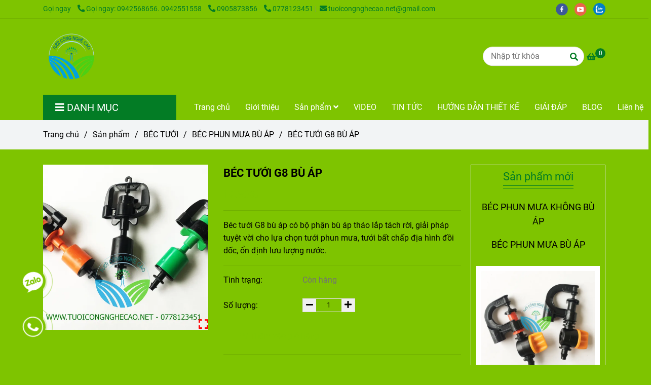

--- FILE ---
content_type: text/html; charset=UTF-8
request_url: https://tuoicongnghecao.net/san-pham/bec-tuoi/bec-phun-mua-bu-ap/bec-tuoi-g8-bu-ap.html
body_size: 20830
content:
<!DOCTYPE html>
<html lang="vi">
    <head>
        <meta charset="utf-8"><meta http-equiv="X-UA-Compatible" content="IE=edge"><meta name="viewport" content="width=device-width, initial-scale=1"><meta name="csrf-token" content="AkYrTBawrfiKYOS3aeRJzVoTxammydEwAcMYPeJs"><link rel="shortcut icon" type="image/x-icon" href="https://media.loveitopcdn.com/6194/thumb/tuoicongnghecao.png"><meta property="fb:app_id" content="" />
        <title>BÉC TƯỚI G8 BÙ ÁP </title>
<meta name="keywords" content="BÉC TƯỚI G8 BÙ ÁP, BEC TUOI G8 BU AP">
<meta name="description" content="Béc tưới G8 bù áp có bộ phận bù áp tháo lắp tách rời, giải pháp tuyệt vời cho lựa chọn tưới phun mưa, tưới bất chấp địa hình đồi dốc, ổn định lưu lượng nước.">
<meta name="robots" content="INDEX,FOLLOW">
<link rel="canonical" href="https://tuoicongnghecao.net/san-pham/bec-tuoi/bec-phun-mua-bu-ap/bec-tuoi-g8-bu-ap.html"/>
<link rel="alternate" hreflang="vi-vn" href="https://tuoicongnghecao.net/san-pham/bec-tuoi/bec-phun-mua-bu-ap/bec-tuoi-g8-bu-ap.html"/>
<meta property="og:title" content="BÉC TƯỚI G8 BÙ ÁP" />
<meta property="og:description" content="Béc tưới G8 bù áp có bộ phận bù áp tháo lắp tách rời, giải pháp tuyệt vời cho lựa chọn tưới phun mưa, tưới bất chấp địa hình đồi dốc, ổn định lưu lượng nước." />
<meta property="og:url" content="https://tuoicongnghecao.net/san-pham/bec-tuoi/bec-phun-mua-bu-ap/bec-tuoi-g8-bu-ap.html" />
<meta property="og:type" content="article" />
<meta property="og:image:alt" content="BÉC TƯỚI G8 BÙ ÁP" />
<meta property="og:site_name" content="Tưới Công Nghệ Cao" />
<meta property="og:image" content="https://media.loveitopcdn.com/6194/thumb/bec-tuoi-g8-bu-ap.jpg" />
<meta property="og:image:height" content="300" />
<meta property="og:image:width" content="300" />

<meta name="twitter:title" content="BÉC TƯỚI G8 BÙ ÁP" />
<meta name="twitter:description" content="Béc tưới G8 bù áp có bộ phận bù áp tháo lắp tách rời, giải pháp tuyệt vời cho lựa chọn tưới phun mưa, tưới bất chấp địa hình đồi dốc, ổn định lưu lượng nước." /><link href="https://tuoicongnghecao.net/data/assets/fonts/Roboto.css?v1.2" rel="stylesheet">
        <link rel="dns-prefetch" href="https://static.loveitopcdn.com">
        <link rel="dns-prefetch" href="https://media.loveitopcdn.com">
        <link rel="stylesheet" href="https://static.loveitopcdn.com/plugins/bootstrap-4.3.1/css/bootstrap.min.css" >
        <link rel="stylesheet" href="https://static.loveitopcdn.com/plugins/normalize/normalize.min.css" >
        <link rel="stylesheet" href="https://static.loveitopcdn.com/plugins/jquery-ui/jquery-ui-custom.min.css" >
        <link rel="stylesheet" href="https://static.loveitopcdn.com/themes/base/css/plugin.css?id=494e4ee96c0bcf7666d5" >
        <style>:root{--bg-color:#7ec400;--bg-color-opacity:#7ec400c7;--primary-color:#7ec400;--primary-sub-color:#7ec40040;--sub-color:#037c25;--line-bottom-menu-color:#037c2570;--txt-color:;--txt-sub-color:73;--price-color:#ff0000;--price-sub-color:#ff000073;--breadcrumbs-bg-color:#f2f4f5;--breadcrumbs-txt-color:;--breadcrumbs-height:40px;--link-color:#ff0000;--header-bg-color:#fff;--header-bgsub-color:#fff;--header-txt-color:#037c25;--header-txt-color-hover:;--footer-bg-color:#7ec400;--footer-txt-color:#fff;--footer-title-color:#e74c3c;--menu-bg-color:#7ec400;--menu-bg-color-mobile:#7ec400;--sub-menu-bg-color:#7ec400;--menu-bg-active-color:;--menu-txt-color:#ffffff;--menu-txt-child-color:#ffffff;--menu-txt-active-color:#ffffff;--space-between-widget:35px;--space-between-widget-mobile:23.333333333333px;--menu-height:30px;--font-website:'Roboto';--font-size-website:16px;--effect-loading-bg-color:;--effect-loading-color:}</style>
        <link rel="stylesheet" href="https://static.loveitopcdn.com/themes/base/css/common.css?id=3e3970e9ab7929f71358" >
                <link rel="stylesheet" href="https://static.loveitopcdn.com/themes/base3/css/main.css?id=7f25b8636d62910c06a0" >
        <link rel="stylesheet" href="https://static.loveitopcdn.com/themes/base3/css/widgets.css?id=51a768ecead7efac62f7" >
        <link href="https://static.loveitopcdn.com/plugins/fontawesome-free-5.15.3/css/all.min.css" rel="stylesheet">
        <link href="https://static.loveitopcdn.com/plugins/lite-youtube/lite-yt-embed.min.css" rel="stylesheet">
        <style>.loading-bar{width:68px;height:68px;position:absolute;left:-15px}.bar{display:inline-block;width:8px;height:28px;margin-right:4px;-webkit-animation:loading 1s ease-in-out infinite;animation:loading 1s ease-in-out infinite;background:#000}.bar:first-child{-webkit-animation-delay:0;animation-delay:0}.bar:nth-child(2){-webkit-animation-delay:.09s;animation-delay:.09s}.bar:nth-child(3){-webkit-animation-delay:.18s;animation-delay:.18s}.bar:nth-child(4){-webkit-animation-delay:.27s;animation-delay:.27s}.bar:nth-child(5){-webkit-animation-delay:.36s;animation-delay:.36s}@-webkit-keyframes loading{0%{transform:scale(1)}20%{transform:scaleY(2.2)}40%{transform:scale(1)}}@keyframes loading{0%{transform:scale(1)}20%{transform:scaleY(2.2)}40%{transform:scale(1)}}.bounce{width:70px;text-align:center;position:absolute;left:-22px;top:4px}.bounce>div{width:18px;height:18px;background-color:#333;border-radius:100%;display:inline-block;-webkit-animation:sk-bouncedelay 1.4s ease-in-out infinite both;animation:sk-bouncedelay 1.4s ease-in-out infinite both}.bounce .bounce1{-webkit-animation-delay:-.32s;animation-delay:-.32s}.bounce .bounce2{-webkit-animation-delay:-.16s;animation-delay:-.16s}@-webkit-keyframes sk-bouncedelay{0%,80%,to{-webkit-transform:scale(0)}40%{-webkit-transform:scale(1)}}@keyframes sk-bouncedelay{0%,80%,to{transform:scale(0)}40%{transform:scale(1)}}.sk-circle{width:60px;height:60px;position:relative}.sk-circle .sk-child{width:100%;height:100%;position:absolute;left:-17px;top:-17px}.sk-circle .sk-child:before{content:"";display:block;margin:0 auto;width:15%;height:15%;background-color:#333;border-radius:100%;-webkit-animation:sk-circleBounceDelay 1.2s ease-in-out infinite both;animation:sk-circleBounceDelay 1.2s ease-in-out infinite both}.sk-circle .sk-circle2{transform:rotate(30deg)}.sk-circle .sk-circle3{transform:rotate(60deg)}.sk-circle .sk-circle4{transform:rotate(90deg)}.sk-circle .sk-circle5{transform:rotate(120deg)}.sk-circle .sk-circle6{transform:rotate(150deg)}.sk-circle .sk-circle7{transform:rotate(180deg)}.sk-circle .sk-circle8{transform:rotate(210deg)}.sk-circle .sk-circle9{transform:rotate(240deg)}.sk-circle .sk-circle10{transform:rotate(270deg)}.sk-circle .sk-circle11{transform:rotate(300deg)}.sk-circle .sk-circle12{transform:rotate(330deg)}.sk-circle .sk-circle2:before{-webkit-animation-delay:-1.1s;animation-delay:-1.1s}.sk-circle .sk-circle3:before{-webkit-animation-delay:-1s;animation-delay:-1s}.sk-circle .sk-circle4:before{-webkit-animation-delay:-.9s;animation-delay:-.9s}.sk-circle .sk-circle5:before{-webkit-animation-delay:-.8s;animation-delay:-.8s}.sk-circle .sk-circle6:before{-webkit-animation-delay:-.7s;animation-delay:-.7s}.sk-circle .sk-circle7:before{-webkit-animation-delay:-.6s;animation-delay:-.6s}.sk-circle .sk-circle8:before{-webkit-animation-delay:-.5s;animation-delay:-.5s}.sk-circle .sk-circle9:before{-webkit-animation-delay:-.4s;animation-delay:-.4s}.sk-circle .sk-circle10:before{-webkit-animation-delay:-.3s;animation-delay:-.3s}.sk-circle .sk-circle11:before{-webkit-animation-delay:-.2s;animation-delay:-.2s}.sk-circle .sk-circle12:before{-webkit-animation-delay:-.1s;animation-delay:-.1s}@-webkit-keyframes sk-circleBounceDelay{0%,80%,to{transform:scale(0)}40%{transform:scale(1)}}@keyframes sk-circleBounceDelay{0%,80%,to{transform:scale(0)}40%{transform:scale(1)}}.cube{width:40px;height:40px;position:relative}.cube1,.cube2{background-color:#333;width:15px;height:15px;position:absolute;top:-15px;left:-15px;-webkit-animation:sk-cubemove 1.8s ease-in-out infinite;animation:sk-cubemove 1.8s ease-in-out infinite}.cube2{-webkit-animation-delay:-.9s;animation-delay:-.9s}@-webkit-keyframes sk-cubemove{25%{-webkit-transform:translateX(42px) rotate(-90deg) scale(.5)}50%{-webkit-transform:translateX(42px) translateY(42px) rotate(-180deg)}75%{-webkit-transform:translateX(0) translateY(42px) rotate(-270deg) scale(.5)}to{-webkit-transform:rotate(-1turn)}}@keyframes sk-cubemove{25%{transform:translateX(42px) rotate(-90deg) scale(.5);-webkit-transform:translateX(42px) rotate(-90deg) scale(.5)}50%{transform:translateX(42px) translateY(42px) rotate(-179deg);-webkit-transform:translateX(42px) translateY(42px) rotate(-179deg)}50.1%{transform:translateX(42px) translateY(42px) rotate(-180deg);-webkit-transform:translateX(42px) translateY(42px) rotate(-180deg)}75%{transform:translateX(0) translateY(42px) rotate(-270deg) scale(.5);-webkit-transform:translateX(0) translateY(42px) rotate(-270deg) scale(.5)}to{transform:rotate(-1turn);-webkit-transform:rotate(-1turn)}}.cssload-loader{position:relative;left:50%;width:29px;height:117px;display:-o-box;display:-ms-box;display:flex;display:-o-flex;display:-ms-flex;display:-moz-flex;flex-flow:column nowrap;-o-flex-flow:column nowrap;transform:translate(-50%,-50%);-o-transform:translate(-50%,-50%);-ms-transform:translate(-50%,-50%);-webkit-transform:translate(-50%,-50%);-moz-transform:translate(-50%,-50%)}.cssload-loader .cssload-diamond{position:absolute;left:0;right:0;bottom:-20px;margin:0 auto;width:29px;height:29px;border-radius:2px;background:#000;transform:translateY(0) rotate(45deg) scale(0);-o-transform:translateY(0) rotate(45deg) scale(0);-ms-transform:translateY(0) rotate(45deg) scale(0);-webkit-transform:translateY(0) rotate(45deg) scale(0);-moz-transform:translateY(0) rotate(45deg) scale(0);animation:cssload-diamonds 1725ms linear infinite;-o-animation:cssload-diamonds 1725ms linear infinite;-ms-animation:cssload-diamonds 1725ms linear infinite;-webkit-animation:cssload-diamonds 1725ms linear infinite;-moz-animation:cssload-diamonds 1725ms linear infinite}.cssload-loader .cssload-diamond:first-child{animation-delay:-1.15s;-o-animation-delay:-1.15s;-ms-animation-delay:-1.15s;-webkit-animation-delay:-1.15s;-moz-animation-delay:-1.15s}.cssload-loader .cssload-diamond:nth-child(2){animation-delay:-2.3s;-o-animation-delay:-2.3s;-ms-animation-delay:-2.3s;-webkit-animation-delay:-2.3s;-moz-animation-delay:-2.3s}.cssload-loader .cssload-diamond:nth-child(3){animation-delay:-3.45s;-o-animation-delay:-3.45s;-ms-animation-delay:-3.45s;-webkit-animation-delay:-3.45s;-moz-animation-delay:-3.45s}.cssload-loader .cssload-diamond:nth-child(4){animation-delay:-4.6s;-o-animation-delay:-4.6s;-ms-animation-delay:-4.6s;-webkit-animation-delay:-4.6s;-moz-animation-delay:-4.6s}@keyframes cssload-diamonds{50%{transform:translateY(-49px) rotate(45deg) scale(1)}to{transform:translateY(-97px) rotate(45deg) scale(0)}}@-webkit-keyframes cssload-diamonds{50%{-webkit-transform:translateY(-49px) rotate(45deg) scale(1)}to{-webkit-transform:translateY(-97px) rotate(45deg) scale(0)}}.window-loader{position:relative;margin:0 auto}.window-loader .circle{position:absolute;width:80px;height:80px;opacity:0;transform:rotate(225deg);-webkit-animation-iteration-count:infinite;animation-iteration-count:infinite;-webkit-animation-name:orbit;animation-name:orbit;-webkit-animation-duration:5.5s;animation-duration:5.5s;top:-25px;left:-25px}.window-loader .circle:after{content:"";position:absolute;width:10px;height:10px;border-radius:5px;background:#000}.window-loader .circle:nth-child(2){-webkit-animation-delay:.24s;animation-delay:.24s}.window-loader .circle:nth-child(3){-webkit-animation-delay:.48s;animation-delay:.48s}.window-loader .circle:nth-child(4){-webkit-animation-delay:.72s;animation-delay:.72s}.window-loader .circle:nth-child(5){-webkit-animation-delay:.96s;animation-delay:.96s}@-webkit-keyframes orbit{0%{transform:rotate(225deg);opacity:1;-webkit-animation-timing-function:ease-out;animation-timing-function:ease-out}7%{transform:rotate(345deg);-webkit-animation-timing-function:linear;animation-timing-function:linear}30%{transform:rotate(455deg);-webkit-animation-timing-function:ease-in-out;animation-timing-function:ease-in-out}39%{transform:rotate(690deg);-webkit-animation-timing-function:linear;animation-timing-function:linear}70%{transform:rotate(815deg);opacity:1;-webkit-animation-timing-function:ease-out;animation-timing-function:ease-out}75%{transform:rotate(945deg);-webkit-animation-timing-function:ease-out;animation-timing-function:ease-out}76%{transform:rotate(945deg);opacity:0}to{transform:rotate(945deg);opacity:0}}@keyframes orbit{0%{transform:rotate(225deg);opacity:1;-webkit-animation-timing-function:ease-out;animation-timing-function:ease-out}7%{transform:rotate(345deg);-webkit-animation-timing-function:linear;animation-timing-function:linear}30%{transform:rotate(455deg);-webkit-animation-timing-function:ease-in-out;animation-timing-function:ease-in-out}39%{transform:rotate(690deg);-webkit-animation-timing-function:linear;animation-timing-function:linear}70%{transform:rotate(815deg);opacity:1;-webkit-animation-timing-function:ease-out;animation-timing-function:ease-out}75%{transform:rotate(945deg);-webkit-animation-timing-function:ease-out;animation-timing-function:ease-out}76%{transform:rotate(945deg);opacity:0}to{transform:rotate(945deg);opacity:0}}#loading{z-index:999999;height:2em;width:2em;overflow:show;margin:auto;bottom:0;right:0}#loading,#loading:before{position:fixed;top:0;left:0}#loading:before{content:"";display:block;width:100%;height:100%;background-color:var(--effect-loading-bg-color)}._mobile{position:relative}._mobile:before{color:var(--primary-color);position:absolute;left:0;bottom:-3px}.btn-quick-alo-phone.btn-quick-alo-green.btn-quick-alo-hover .btn-quick-alo-ph-img-circle, span.phonenumber{background-color:#00a1ff}</style>
                <script src="https://static.loveitopcdn.com/plugins/jquery-3.3.1/jquery.min.js"></script>
        <!-- Global site tag (gtag.js) - Google Analytics -->
<script async src="https://www.googletagmanager.com/gtag/js?id=UA-152082110-1"></script>
<script>
  window.dataLayer = window.dataLayer || [];
  function gtag(){dataLayer.push(arguments);}
  gtag('js', new Date());

  gtag('config', 'UA-152082110-1');
</script>
<!-- Facebook Pixel Code -->
<script>
  !function(f,b,e,v,n,t,s)
  {if(f.fbq)return;n=f.fbq=function(){n.callMethod?
  n.callMethod.apply(n,arguments):n.queue.push(arguments)};
  if(!f._fbq)f._fbq=n;n.push=n;n.loaded=!0;n.version='2.0';
  n.queue=[];t=b.createElement(e);t.async=!0;
  t.src=v;s=b.getElementsByTagName(e)[0];
  s.parentNode.insertBefore(t,s)}(window, document,'script',
  'https://connect.facebook.net/en_US/fbevents.js');
  fbq('init', '1118458028177392');
  fbq('track', 'PageView');
</script>
<noscript><img height="1" width="1" style="display:none"
  src="https://www.facebook.com/tr?id=1118458028177392&ev=PageView&noscript=1"
/></noscript>
<!-- End Facebook Pixel Code --><script>var layout_product_item='style2';var is_display_rating=0;var wb_token_public='RLgi7T';var wb_setting={'currency': {"unit":"\u0111","rate":1,"thousand_sep":".","decimal_sep":",","decimal":0,"pos":"right"} };var wb_translate={"error_avatar_upload_size":"Dung l\u01b0\u1ee3ng \u1ea3nh kh\u00f4ng v\u01b0\u1ee3t qu\u00e1","error_avatar_upload_file":"Ch\u1ec9 h\u1ed7 tr\u1ee3 c\u00e1c \u0111\u1ecbnh d\u1ea1ng \u1ea3nh .png .jpg .jpeg","add_to_cart":"Th\u00eam v\u00e0o gi\u1ecf h\u00e0ng","contact":"Li\u00ean h\u1ec7","processing":"\u0110ang x\u1eed l\u00fd...","delete":"X\u00f3a","outstock":"H\u1ebft h\u00e0ng","instock":"C\u00f2n h\u00e0ng","paging_first":"\u0110\u1ea7u","paging_previous":"Tr\u01b0\u1edbc","paging_next":"Ti\u1ebfp","paging_last":"Cu\u1ed1i","progressing":"\u0110ang x\u1eed l\u00fd...","please_enter":"Vui l\u00f2ng nh\u1eadp v\u00e0o Email ho\u1eb7c S\u1ed1 \u0111i\u1ec7n tho\u1ea1i \u0111\u1ec3 \u0111\u0103ng k\u00fd","minimum_order_product":"Y\u00eau c\u1ea7u mua \u00edt nh\u1ea5t","text_product":"s\u1ea3n ph\u1ea9m","text_coupon":"M\u00e3 gi\u1ea3m gi\u00e1","text_reduction":"M\u1ee9c gi\u1ea3m","message_danger":"C\u00f3 l\u1ed7i trong qu\u00e1 tr\u00ecnh thao t\u00e1c","message_alert_discount_confirm":"B\u1ea1n c\u00f3 mu\u1ed1n x\u00f3a m\u00e3 gi\u1ea3m gi\u00e1 n\u00e0y kh\u00f4ng?","please_choose_district":"Vui l\u00f2ng ch\u1ecdn Qu\u1eadn \/ Huy\u1ec7n","please_choose_ward":"Vui l\u00f2ng ch\u1ecdn Ph\u01b0\u1eddng \/ X\u00e3","text_remove_coupon":"X\u00f3a m\u00e3 gi\u1ea3m gi\u00e1 n\u00e0y","product_quantity_break_description_value":":price \/ s\u1ea3n ph\u1ea9m (:percent%)","affiliate_id":"","just_days":"Ng\u00e0y","just_months":"Th\u00e1ng","just_years":"N\u0103m","just_hours":"Gi\u1edd","just_minutes":"Ph\u00fat","just_secs":"Gi\u00e2y","menu_readmore":"Xem th\u00eam ...","menu_collapse":"Thu g\u1ecdn","view_product_detail":"Xem chi ti\u1ebft","phone_required":"Vui l\u00f2ng nh\u1eadp s\u1ed1 \u0111i\u1ec7n tho\u1ea1i h\u1ee3p l\u1ec7","text_btn_collapse":"Xem t\u1ea5t c\u1ea3","text_btn_collapsed":"Thu g\u1ecdn","table_of_contents":"M\u1ee5c l\u1ee5c","show":"Hi\u1ec7n","hide":"\u1ea8n"};var wb_language='';var wb_language_default='vi';var wb_routes={"order_fast":"https:\/\/tuoicongnghecao.net\/fast-order","admin_widget":"https:\/\/tuoicongnghecao.net\/admin\/widget","admin_menu":"https:\/\/tuoicongnghecao.net\/admin\/menu","admin_post":"https:\/\/tuoicongnghecao.net\/admin\/post","admin_product":"https:\/\/tuoicongnghecao.net\/admin\/product","admin_setting_website":"https:\/\/tuoicongnghecao.net\/admin\/setting\/website","admin_setting_contact":"https:\/\/tuoicongnghecao.net\/admin\/setting\/contact","admin_setting_product_filter":"https:\/\/tuoicongnghecao.net\/admin\/setting\/product_filter","admin_slider":"https:\/\/tuoicongnghecao.net\/admin\/slider","admin_gallery_image":"https:\/\/tuoicongnghecao.net\/admin\/gallery_image","admin_testimonials":"https:\/\/tuoicongnghecao.net\/admin\/testimonials"}; var addon_smart_feature_menu='';</script>        <script>var template="product_detail";</script>
        
    <script type="application/ld+json">
        {
          "@context": "https://schema.org/",
          "@type": "Product",
          "name": "BÉC TƯỚI G8 BÙ ÁP",
          "image": "https://media.loveitopcdn.com/6194/thumb/bec-tuoi-g8-bu-ap.jpg",
          "brand": {
            "@type": "Brand",
            "name": "No brand"
          },
          "sku": "NoSku",
          "mpn": "No mpn",
          "description": "Béc tưới G8 bù áp có bộ phận bù áp tháo lắp tách rời, giải pháp tuyệt vời cho lựa chọn tưới phun mưa, tưới bất chấp địa hình đồi dốc, ổn định lưu lượng nước.","aggregateRating": {
                "@type": "AggregateRating",
                "ratingValue": 5,
                "ratingCount": 1
            },
            "review": {
                "@type": "Review",
                "reviewRating": {
                    "@type": "Rating",
                    "ratingValue": "5",
                    "bestRating": "5"
                },
                "author": {
                  "@type": "Person",
                  "name": "Google"
                }
            },"offers": {
            "@type": "Offer",
            "priceValidUntil": "2025/11/15",
            "price": "19500",
            "priceCurrency": "VND",
            "availability": "http://schema.org/InStock",
            "url": "https://tuoicongnghecao.net/san-pham/bec-tuoi/bec-phun-mua-bu-ap/bec-tuoi-g8-bu-ap.html",
            "hasMerchantReturnPolicy": {
              "@type": "MerchantReturnPolicy",
              "applicableCountry": "VN",
              "returnPolicyCategory": "https://schema.org/MerchantReturnFiniteReturnWindow",
              "merchantReturnDays": 7,
              "returnMethod": "https://schema.org/ReturnByMail",
              "returnFees": "https://schema.org/FreeReturn"
            },
            "shippingDetails": {
              "@type": "OfferShippingDetails",
              "shippingRate": {
                "@type": "MonetaryAmount",
                "value": 0,
                "currency": "VND"
              },
              "shippingDestination": {
                "@type": "DefinedRegion",
                "addressCountry": "VN"
              },
              "deliveryTime": {
                "@type": "ShippingDeliveryTime",
                "handlingTime": {
                  "@type": "QuantitativeValue",
                  "minValue": 0,
                  "maxValue": 1,
                  "unitCode": "DAY"
                },
                "transitTime": {
                  "@type": "QuantitativeValue",
                  "minValue": 1,
                  "maxValue": 5,
                  "unitCode": "DAY"
                }
              }
            }
          }
        }
        </script>    </head>
    <body class="product_detail  mobile-768 title_heading_style10 product_layout_sale_style1 product_layout_item_style2 product_display_btn_1 buttom_layout_style2 sidebar_right gallery_grid menu_fixed_1 menu_style_default layout_full tab_style12 menu_mobile_style1 post-layout-item-style2 ecommerce-1">
                <script>window.MBID="WZ_VunCMb";</script><script src="https://menu.metu.vn/static/js/sdk.js?container=body"></script>                <div class="wrapper clearfix project-layout ">
            <header id="header" >
								<div class="">
				<div class="header-top no-pd-header" style="">
	<div class="container">
    	            <div class="textAlign-left topbar-left">
                <div class="section-infor-topbar relative">
                	<ul class="info-account line-right">
                                                    <li>
                            	                            		<span class="phone-label">Gọi ngay</span>
                            	                                                                                                            <a href="tel: Gọi ngay: 0942568656. 0942551558">
                                        	<span class="color">
    			                                <i class="fas fa-phone-alt" aria-hidden="true"></i>
    			                            </span>
                                             Gọi ngay: 0942568656. 0942551558
                                        </a>
                                                                                                                                                <a href="tel:0905873856">
                                        	<span class="color">
    			                                <i class="fas fa-phone-alt" aria-hidden="true"></i>
    			                            </span>
                                            0905873856
                                        </a>
                                                                                                                                                <a href="tel: 0778123451">
                                        	<span class="color">
    			                                <i class="fas fa-phone-alt" aria-hidden="true"></i>
    			                            </span>
                                             0778123451
                                        </a>
                                                                                                </li>
                                                                        <li>
                            <a href="mailto:tuoicongnghecao.net@gmail.com">
                                <span class="color">
                                    <i class="fa fa-envelope" aria-hidden="true"></i>
                                </span>
                                tuoicongnghecao.net@gmail.com
                            </a>
                        </li>
                                            </ul>
                </div>
            </div>
                        <div class="textAlign-right topbar-right">
        	<div class="textAlign-right">
                            <div class="social-header d-inline-block relative">
                                                            <a href="https://fb.me/tuoicongnghecaonet" rel="nofollow" aria-label="facebook" class="float-shadow" target="_blank">
                            <img src="https://static.loveitopcdn.com/themes/base/images/icons-link/icon-facebook.png" alt="facebook" width="24px" height="24px">
                        </a>
                                                                                                                    <a href="http://www.youtube.com/channel/UCQWPIVN5Rh55ZfT-5YZDlDA?sub_confirmation=1" rel="nofollow" aria-label="youtube" class="float-shadow" target="_blank">
                            <img src="https://static.loveitopcdn.com/themes/base/images/icons-link/icon-youtube.png" alt="youtube" width="24px" height="24px">
                        </a>
                                                                                                                                                        <a href="0942568656" rel="nofollow" aria-label="zalo" class="float-shadow" target="_blank">
                            <img src="https://static.loveitopcdn.com/themes/base/images/icons-link/icon-zalo.png" alt="zalo" width="24px" height="24px">
                        </a>
                                                                                                    </div>
                                                                            </div>
        </div>
    </div>
</div>

							</div>
										<div class="">
				<link rel="stylesheet" href="https://static.loveitopcdn.com/themes/base3/css/header_ecommerce.css?id=fae4349f5d27a261e070" >
	<style>header .mini-cart3 .mini-cart-number{background-color: #037c25 !important; } header .mini-cart3 a{color: #037c25 !important;} header .header-container.fixed-ontop .mb-menu li:hover>a, header .header-container.fixed-ontop .mb-menu>li.active>a, header .header-finemarket.fixed-ontop .mega-container:hover .mega-menu-title .h3{ color: #ffffff !important; } @media(min-width: 992px){header .header-container.fixed-ontop .main-nav ul>li>a, header .header-container.fixed-ontop .main-nav .dropdown-menu .title-mega>a, header .header-finemarket.fixed-ontop .mega-container .mega-menu-title .h3{color: #037c25 !important;}}
</style>

<div class="d-lg-none header-mobile">
	<div class="header-ecommerce header-container no-pd-menu-header show-readmore" style="">
	<div class="wb-nav-header width-menu-mobile">
		<div class="container">
			<div class="row clearfix center-vertical relative">
				<div class="col-lg-3 col-6 header-logo">
					<a href="https://tuoicongnghecao.net" aria-label="BÉC TƯỚI G8 BÙ ÁP" class="logo d-inline-b ">
	<img src="https://media.loveitopcdn.com/6194/thumb/tuoicongnghecao.png" alt="Tưới Công Nghệ Cao" width="100%" height="100%" />
</a>				</div>
				<div class="col-lg-9 col-md-12 col-sm-12 col-12 px-0 px-lg-3 menu-cart center-vertical-nojustify height-menu-fixed">
											<ul class="list-inline-block pull-right pr-lg-3">
		                    			                    <li>
									<form class="search-form" action="https://tuoicongnghecao.net/search/post/autocomplete">
		<input onblur="if (this.value=='') this.placeholder = this.dataset.value" onfocus="this.placeholder = this.dataset.defaultValue" placeholder="Nhập từ khóa" value="" data-default-value="Nhập từ khóa" data-value="Nhập từ khóa" type="text" name="keyword" class="search-box" autocomplete="off">
		<button type="submit"><i class="fas fa-search"></i></button>
	</form>
			                    </li>
		                    		                    			                    <li>
			                    	<div class="mini-cart-box mini-cart3 pull-right">
	<a class="mini-cart-link btn-view-cart" href="https://tuoicongnghecao.net/cart">
		<span class="d-none title_cart">Giỏ hàng</span>
		<i class="fa fa-shopping-basket" aria-hidden="true"></i>
		<span class="d-none title_cart_2">Giỏ hàng</span>
		<span class="mini-cart-number bg-color white total_items">0</span>
	</a>
</div>			                    </li>
		                    		                </ul>
	                	                <a href="https://tuoicongnghecao.net" aria-label="BÉC TƯỚI G8 BÙ ÁP" class="logo d-inline-b logo-fixed">
	<img src="https://media.loveitopcdn.com/6194/thumb/tuoicongnghecao.png" alt="Tưới Công Nghệ Cao" width="100%" height="100%" />
</a>					<nav class="main-nav navbar-expand-lg pull-left">
						<div class="btn-toggle-mobile-menu center-vertical">
	<span class="nav-icon toggle-mobile-menu">
		<span></span>
	</span>
	<span class="nav-icon toggle-mobile-menu title-menu">
		<span> MENU </span>
	</span>
</div>					  	<div class="navbar-menu">
					  							  			<div class="section-header-menu">
							<ul class="navbar-nav ml-auto menu-nav mb-menu">
			 				 		 
				<li class="nav-item  default relative  wb-header-menu-item">
					<a class="nav-link " href="https://tuoicongnghecao.net"  aria-label="Trang chủ">
													Trang chủ
																	</a>
									</li>
							 		 
				<li class="nav-item  default relative  wb-header-menu-item">
					<a class="nav-link " href="https://tuoicongnghecao.net/gioi-thieu.html"  aria-label="Giới thiệu">
													Giới thiệu
																	</a>
									</li>
							 		 
				<li class="nav-item dropdown default   wb-header-menu-item">
					<a class="nav-link " href="https://tuoicongnghecao.net/san-pham/"  aria-label="Sản phẩm">
													Sản phẩm
																			<i class="fas fa-angle-down"></i>
					        <i class="fa fa-plus f-right"></i>
					    					</a>
											<ul class="dropdown-menu sub-menu">
			<li class="nav-item dropdown relative default wb-header-menu-item">
			<a class="nav-link" href="https://tuoicongnghecao.net/san-pham/bec-tuoi/"  aria-label="BÉC TƯỚI"> BÉC TƯỚI
									<i class="fas fa-angle-right"></i>
			        <i class="fa fa-plus f-right"></i>
			    			</a>
							<ul class="dropdown-menu sub-menu">
			<li class="nav-item  relative default wb-header-menu-item">
			<a class="nav-link" href="https://tuoicongnghecao.net/san-pham/bec-tuoi/bec-phun-mua-bu-ap/"  aria-label="BÉC PHUN MƯA BÙ ÁP"> BÉC PHUN MƯA BÙ ÁP
							</a>
					</li>
			<li class="nav-item  relative default wb-header-menu-item">
			<a class="nav-link" href="https://tuoicongnghecao.net/san-pham/bec-tuoi/bec-phun-mua-khong-bu-ap/"  aria-label="BÉC PHUN MƯA KHÔNG BÙ ÁP"> BÉC PHUN MƯA KHÔNG BÙ ÁP
							</a>
					</li>
			<li class="nav-item  relative default wb-header-menu-item">
			<a class="nav-link" href="https://tuoicongnghecao.net/san-pham/bec-tuoi/bec-phun-suong/"  aria-label="BÉC PHUN SƯƠNG PHUN THUỐC"> BÉC PHUN SƯƠNG PHUN THUỐC
							</a>
					</li>
			<li class="nav-item  relative default wb-header-menu-item">
			<a class="nav-link" href="https://tuoicongnghecao.net/san-pham/bec-tuoi/bec-cam-chau/"  aria-label="BÉC CẮM CHẬU"> BÉC CẮM CHẬU
							</a>
					</li>
			<li class="nav-item  relative default wb-header-menu-item">
			<a class="nav-link" href="https://tuoicongnghecao.net/san-pham/bec-tuoi/bec-phun-mua-luu-luong-lon/"  aria-label="BÉC PHUN MƯA LƯU LƯỢNG LỚN"> BÉC PHUN MƯA LƯU LƯỢNG LỚN
							</a>
					</li>
	</ul>					</li>
			<li class="nav-item  relative default wb-header-menu-item">
			<a class="nav-link" href="https://tuoicongnghecao.net/san-pham/bo-loc/"  aria-label="BỘ LỌC"> BỘ LỌC
							</a>
					</li>
			<li class="nav-item dropdown relative default wb-header-menu-item">
			<a class="nav-link" href="https://tuoicongnghecao.net/san-pham/phu-kien/"  aria-label="PHỤ KIỆN"> PHỤ KIỆN
									<i class="fas fa-angle-right"></i>
			        <i class="fa fa-plus f-right"></i>
			    			</a>
							<ul class="dropdown-menu sub-menu">
			<li class="nav-item  relative default wb-header-menu-item">
			<a class="nav-link" href="https://tuoicongnghecao.net/san-pham/phu-kien/phu-kien-6mm/"  aria-label="PHỤ KIỆN 5MM 6MM VÀ 8MM"> PHỤ KIỆN 5MM 6MM VÀ 8MM
							</a>
					</li>
			<li class="nav-item  relative default wb-header-menu-item">
			<a class="nav-link" href="https://tuoicongnghecao.net/san-pham/phu-kien/phu-kien-12mm/"  aria-label="PHỤ KIỆN 12MM"> PHỤ KIỆN 12MM
							</a>
					</li>
			<li class="nav-item  relative default wb-header-menu-item">
			<a class="nav-link" href="https://tuoicongnghecao.net/san-pham/phu-kien/phu-kien-16mm/"  aria-label="PHỤ KIỆN 16MM"> PHỤ KIỆN 16MM
							</a>
					</li>
			<li class="nav-item  relative default wb-header-menu-item">
			<a class="nav-link" href="https://tuoicongnghecao.net/san-pham/phu-kien/phu-kien-20mm/"  aria-label="PHỤ KIỆN 20MM"> PHỤ KIỆN 20MM
							</a>
					</li>
			<li class="nav-item  relative default wb-header-menu-item">
			<a class="nav-link" href="https://tuoicongnghecao.net/san-pham/phu-kien/phu-kien-25mm/"  aria-label="PHỤ KIỆN 25MM"> PHỤ KIỆN 25MM
							</a>
					</li>
			<li class="nav-item  relative default wb-header-menu-item">
			<a class="nav-link" href="https://tuoicongnghecao.net/san-pham/phu-kien/phu-kien-32mm/"  aria-label="PHỤ KIỆN 32MM VÀ 10MM"> PHỤ KIỆN 32MM VÀ 10MM
							</a>
					</li>
			<li class="nav-item  relative default wb-header-menu-item">
			<a class="nav-link" href="https://tuoicongnghecao.net/san-pham/phu-kien/phu-kien-chung/"  aria-label="PHỤ KIỆN CHUNG"> PHỤ KIỆN CHUNG
							</a>
					</li>
			<li class="nav-item  relative default wb-header-menu-item">
			<a class="nav-link" href="https://tuoicongnghecao.net/san-pham/phu-kien/phu-kien-tuoi-nho-giot/"  aria-label="PHỤ KIỆN TƯỚI NHỎ GIỌT"> PHỤ KIỆN TƯỚI NHỎ GIỌT
							</a>
					</li>
			<li class="nav-item  relative default wb-header-menu-item">
			<a class="nav-link" href="https://tuoicongnghecao.net/san-pham/phu-kien/phu-kien-gan-bec/"  aria-label="PHỤ KIỆN GẮN BÉC"> PHỤ KIỆN GẮN BÉC
							</a>
					</li>
			<li class="nav-item  relative default wb-header-menu-item">
			<a class="nav-link" href="https://tuoicongnghecao.net/san-pham/phu-kien/phu-kien-phun-suong/"  aria-label="PHỤ KIỆN PHUN SƯƠNG"> PHỤ KIỆN PHUN SƯƠNG
							</a>
					</li>
			<li class="nav-item  relative default wb-header-menu-item">
			<a class="nav-link" href="https://tuoicongnghecao.net/san-pham/phu-kien/roon-cao-su/"  aria-label="ROON CAO SU"> ROON CAO SU
							</a>
					</li>
			<li class="nav-item  relative default wb-header-menu-item">
			<a class="nav-link" href="https://tuoicongnghecao.net/san-pham/phu-kien/cay-cam-bec/"  aria-label="CÂY CẮM BÉC"> CÂY CẮM BÉC
							</a>
					</li>
	</ul>					</li>
			<li class="nav-item dropdown relative default wb-header-menu-item">
			<a class="nav-link" href="https://tuoicongnghecao.net/san-pham/ong-tuoi-ldpe/"  aria-label="ỐNG TƯỚI LDPE"> ỐNG TƯỚI LDPE
									<i class="fas fa-angle-right"></i>
			        <i class="fa fa-plus f-right"></i>
			    			</a>
							<ul class="dropdown-menu sub-menu">
			<li class="nav-item  relative default wb-header-menu-item">
			<a class="nav-link" href="https://tuoicongnghecao.net/san-pham/ong-tuoi-ldpe/ong-tuoi-ldpe-nau/"  aria-label="ỐNG TƯỚI LDPE NÂU"> ỐNG TƯỚI LDPE NÂU
							</a>
					</li>
			<li class="nav-item  relative default wb-header-menu-item">
			<a class="nav-link" href="https://tuoicongnghecao.net/san-pham/ong-tuoi-ldpe/ong-tuoi-ldpe-bac/"  aria-label="ỐNG TƯỚI LDPE BẠC"> ỐNG TƯỚI LDPE BẠC
							</a>
					</li>
			<li class="nav-item  relative default wb-header-menu-item">
			<a class="nav-link" href="https://tuoicongnghecao.net/san-pham/ong-tuoi-ldpe/ong-tuoi-ldpe-den/"  aria-label="ỐNG TƯỚI LDPE ĐEN"> ỐNG TƯỚI LDPE ĐEN
							</a>
					</li>
	</ul>					</li>
			<li class="nav-item dropdown relative default wb-header-menu-item">
			<a class="nav-link" href="https://tuoicongnghecao.net/san-pham/ong-tuoi-hdpe/"  aria-label="ỐNG TƯỚI HDPE"> ỐNG TƯỚI HDPE
									<i class="fas fa-angle-right"></i>
			        <i class="fa fa-plus f-right"></i>
			    			</a>
							<ul class="dropdown-menu sub-menu">
			<li class="nav-item  relative default wb-header-menu-item">
			<a class="nav-link" href="https://tuoicongnghecao.net/san-pham/ong-tuoi-hdpe/ong-tuoi-hdpe-bac/"  aria-label="ỐNG TƯỚI HDPE BẠC"> ỐNG TƯỚI HDPE BẠC
							</a>
					</li>
			<li class="nav-item  relative default wb-header-menu-item">
			<a class="nav-link" href="https://tuoicongnghecao.net/san-pham/ong-tuoi-hdpe/ong-tuoi-hdpe-den/"  aria-label="ỐNG TƯỚI HDPE ĐEN"> ỐNG TƯỚI HDPE ĐEN
							</a>
					</li>
	</ul>					</li>
			<li class="nav-item  relative default wb-header-menu-item">
			<a class="nav-link" href="https://tuoicongnghecao.net/san-pham/hut-phan/"  aria-label="HÚT PHÂN"> HÚT PHÂN
							</a>
					</li>
			<li class="nav-item  relative default wb-header-menu-item">
			<a class="nav-link" href="https://tuoicongnghecao.net/san-pham/day-tuoi-nho-giot/"  aria-label="DÂY TƯỚI NHỎ GIỌT"> DÂY TƯỚI NHỎ GIỌT
							</a>
					</li>
			<li class="nav-item  relative default wb-header-menu-item">
			<a class="nav-link" href="https://tuoicongnghecao.net/san-pham/sung-tuoi/"  aria-label="SÚNG TƯỚI"> SÚNG TƯỚI
							</a>
					</li>
	</ul>									</li>
							 		 
				<li class="nav-item  default relative  wb-header-menu-item">
					<a class="nav-link " href="https://tuoicongnghecao.net/video-tuoi-cong-nghe-cao/"  aria-label="VIDEO ">
													VIDEO 
																	</a>
									</li>
							 		 
				<li class="nav-item  default relative  wb-header-menu-item">
					<a class="nav-link " href="https://tuoicongnghecao.net/huong-dan/"  aria-label="TIN TỨC">
													TIN TỨC
																	</a>
									</li>
							 		 
				<li class="nav-item  default relative  wb-header-menu-item">
					<a class="nav-link " href="https://tuoicongnghecao.net/huong-dan-thiet-ke.html"  aria-label="HƯỚNG DẪN THIẾT KẾ">
													HƯỚNG DẪN THIẾT KẾ
																	</a>
									</li>
							 		 
				<li class="nav-item  default relative  wb-header-menu-item">
					<a class="nav-link " href="https://tuoicongnghecao.net/giai-dap/"  aria-label="GIẢI ĐÁP">
													GIẢI ĐÁP
																	</a>
									</li>
							 		 
				<li class="nav-item  default relative  wb-header-menu-item">
					<a class="nav-link " href="https://tuoicongnghecao.net/blog/"  aria-label="BLOG">
													BLOG
																	</a>
									</li>
							 		 
				<li class="nav-item  default relative  wb-header-menu-item">
					<a class="nav-link " href="https://tuoicongnghecao.net/lien-he.html"  aria-label="Liên hệ">
													Liên hệ
																	</a>
									</li>
							</ul>
			</div>

					  							  							  			<div class="mega-container ">
    <div class="navleft-container">
        <div class="mega-menu-title">
            <div class="h3">
                <i class="fas fa-bars"></i>Danh mục
            </div>
        </div>
        <div class="mega-menu-category" data-id="1">
            <ul class="nav mb-menu">
                                    <li class=" relative default">
        <a href="https://tuoicongnghecao.net/san-pham-moi-nhat/"  aria-label="Sản phẩm mới nhất">
                            <span class="">Sản phẩm mới nhất</span>
                               </a>
            </li>
                                    <li class=" relative default">
        <a href="https://tuoicongnghecao.net/ban-chay/"  aria-label="Sản phẩm bán chạy">
                            <span class="">Sản phẩm bán chạy</span>
                               </a>
            </li>
                                    <li class=" relative default">
        <a href="https://tuoicongnghecao.net"  aria-label="Sản phẩm khuyến mãi">
                            <span class="">Sản phẩm khuyến mãi</span>
                               </a>
            </li>
                            </ul>
        </div>
    </div>
</div>					  							  									<div class="textAlign-right">
                            <div class="social-header d-inline-block relative">
                                                            <a href="https://fb.me/tuoicongnghecaonet" rel="nofollow" aria-label="facebook" class="float-shadow" target="_blank">
                            <img src="https://static.loveitopcdn.com/themes/base/images/icons-link/icon-facebook.png" alt="facebook" width="24px" height="24px">
                        </a>
                                                                                                                    <a href="http://www.youtube.com/channel/UCQWPIVN5Rh55ZfT-5YZDlDA?sub_confirmation=1" rel="nofollow" aria-label="youtube" class="float-shadow" target="_blank">
                            <img src="https://static.loveitopcdn.com/themes/base/images/icons-link/icon-youtube.png" alt="youtube" width="24px" height="24px">
                        </a>
                                                                                                                                                        <a href="0942568656" rel="nofollow" aria-label="zalo" class="float-shadow" target="_blank">
                            <img src="https://static.loveitopcdn.com/themes/base/images/icons-link/icon-zalo.png" alt="zalo" width="24px" height="24px">
                        </a>
                                                                                                    </div>
                                                                            </div>
					  	</div>
					</nav>
				</div>
			</div>
		</div>
	</div>
</div>
</div>
<div class="d-none d-lg-block header-desktop">
	<div class="header-ecommerce header-container no-pd-menu-header show-readmore" data-limit_menu_item="6" style="">
	<div class="wb-main-header d-none d-lg-block">
		<div class="container">
			<div class="row clearfix">
				<div class="col-lg-12 col-md-12 col-sm-12 col-12 header-desktop">
			        <div class="header-logo">
						<a href="https://tuoicongnghecao.net" aria-label="BÉC TƯỚI G8 BÙ ÁP" class="logo d-inline-b ">
	<img src="https://media.loveitopcdn.com/6194/thumb/tuoicongnghecao.png" alt="Tưới Công Nghệ Cao" width="100%" height="100%" />
</a>					</div>
											<ul class="list-inline-block pull-right">
		                    			                    <li>
									<form class="search-form" action="https://tuoicongnghecao.net/search/post/autocomplete">
		<input onblur="if (this.value=='') this.placeholder = this.dataset.value" onfocus="this.placeholder = this.dataset.defaultValue" placeholder="Nhập từ khóa" value="" data-default-value="Nhập từ khóa" data-value="Nhập từ khóa" type="text" name="keyword" class="search-box" autocomplete="off">
		<button type="submit"><i class="fas fa-search"></i></button>
	</form>
			                    </li>
		                    		                    			                    <li>
			                    	<div class="mini-cart-box mini-cart3 pull-right">
	<a class="mini-cart-link btn-view-cart" href="https://tuoicongnghecao.net/cart">
		<span class="d-none title_cart">Giỏ hàng</span>
		<i class="fa fa-shopping-basket" aria-hidden="true"></i>
		<span class="d-none title_cart_2">Giỏ hàng</span>
		<span class="mini-cart-number bg-color white total_items">0</span>
	</a>
</div>			                    </li>
		                    		                </ul>
	                				</div>
			</div>
		</div>
	</div>
	<div class="wb-nav-header width-menu-mobile">
		<div class="container">
			<div class="row clearfix reset-col-padding">
				<div class="col-lg-3 col-md-12 col-sm-12 col-12 menu-category">
					<div class="mega-container ">
    <div class="navleft-container">
        <div class="mega-menu-title">
            <div class="h3">
                <i class="fas fa-bars"></i>Danh mục
            </div>
        </div>
        <div class="mega-menu-category" data-id="1">
            <ul class="nav mb-menu">
                                    <li class=" relative default">
        <a href="https://tuoicongnghecao.net/san-pham-moi-nhat/"  aria-label="Sản phẩm mới nhất">
                            <span class="">Sản phẩm mới nhất</span>
                               </a>
            </li>
                                    <li class=" relative default">
        <a href="https://tuoicongnghecao.net/ban-chay/"  aria-label="Sản phẩm bán chạy">
                            <span class="">Sản phẩm bán chạy</span>
                               </a>
            </li>
                                    <li class=" relative default">
        <a href="https://tuoicongnghecao.net"  aria-label="Sản phẩm khuyến mãi">
                            <span class="">Sản phẩm khuyến mãi</span>
                               </a>
            </li>
                            </ul>
        </div>
    </div>
</div>				</div>
				<div class="col-lg-9 col-md-12 col-sm-12 col-12 menu-cart center-vertical-nojustify height-menu-fixed">
					<div class="header-logo">
						<a href="https://tuoicongnghecao.net" aria-label="BÉC TƯỚI G8 BÙ ÁP" class="logo d-inline-b ">
	<img src="https://media.loveitopcdn.com/6194/thumb/tuoicongnghecao.png" alt="Tưới Công Nghệ Cao" width="100%" height="100%" />
</a>					</div>
					<a href="https://tuoicongnghecao.net" aria-label="BÉC TƯỚI G8 BÙ ÁP" class="logo d-inline-b logo-fixed">
	<img src="https://media.loveitopcdn.com/6194/thumb/tuoicongnghecao.png" alt="Tưới Công Nghệ Cao" width="100%" height="100%" />
</a>											<ul class="list-inline-block pull-right">
		                    			                    <li>
									<form class="search-form" action="https://tuoicongnghecao.net/search/post/autocomplete">
		<input onblur="if (this.value=='') this.placeholder = this.dataset.value" onfocus="this.placeholder = this.dataset.defaultValue" placeholder="Nhập từ khóa" value="" data-default-value="Nhập từ khóa" data-value="Nhập từ khóa" type="text" name="keyword" class="search-box" autocomplete="off">
		<button type="submit"><i class="fas fa-search"></i></button>
	</form>
			                    </li>
		                    		                    			                    <li>
			                    	<div class="mini-cart-box mini-cart3 pull-right">
	<a class="mini-cart-link btn-view-cart" href="https://tuoicongnghecao.net/cart">
		<span class="d-none title_cart">Giỏ hàng</span>
		<i class="fa fa-shopping-basket" aria-hidden="true"></i>
		<span class="d-none title_cart_2">Giỏ hàng</span>
		<span class="mini-cart-number bg-color white total_items">0</span>
	</a>
</div>			                    </li>
		                    		                </ul>
	                					<nav class="main-nav navbar-expand-lg pull-left">
						<div class="btn-toggle-mobile-menu center-vertical">
	<span class="nav-icon toggle-mobile-menu">
		<span></span>
	</span>
	<span class="nav-icon toggle-mobile-menu title-menu">
		<span> MENU </span>
	</span>
</div>						<div class="navbar-menu">
							<div class="section-header-menu">
							<ul class="navbar-nav ml-auto menu-nav mb-menu">
			 				 		 
				<li class="nav-item  default relative  wb-header-menu-item">
					<a class="nav-link " href="https://tuoicongnghecao.net"  aria-label="Trang chủ">
													Trang chủ
																	</a>
									</li>
							 		 
				<li class="nav-item  default relative  wb-header-menu-item">
					<a class="nav-link " href="https://tuoicongnghecao.net/gioi-thieu.html"  aria-label="Giới thiệu">
													Giới thiệu
																	</a>
									</li>
							 		 
				<li class="nav-item dropdown default   wb-header-menu-item">
					<a class="nav-link " href="https://tuoicongnghecao.net/san-pham/"  aria-label="Sản phẩm">
													Sản phẩm
																			<i class="fas fa-angle-down"></i>
					        <i class="fa fa-plus f-right"></i>
					    					</a>
											<ul class="dropdown-menu sub-menu">
			<li class="nav-item dropdown relative default wb-header-menu-item">
			<a class="nav-link" href="https://tuoicongnghecao.net/san-pham/bec-tuoi/"  aria-label="BÉC TƯỚI"> BÉC TƯỚI
									<i class="fas fa-angle-right"></i>
			        <i class="fa fa-plus f-right"></i>
			    			</a>
							<ul class="dropdown-menu sub-menu">
			<li class="nav-item  relative default wb-header-menu-item">
			<a class="nav-link" href="https://tuoicongnghecao.net/san-pham/bec-tuoi/bec-phun-mua-bu-ap/"  aria-label="BÉC PHUN MƯA BÙ ÁP"> BÉC PHUN MƯA BÙ ÁP
							</a>
					</li>
			<li class="nav-item  relative default wb-header-menu-item">
			<a class="nav-link" href="https://tuoicongnghecao.net/san-pham/bec-tuoi/bec-phun-mua-khong-bu-ap/"  aria-label="BÉC PHUN MƯA KHÔNG BÙ ÁP"> BÉC PHUN MƯA KHÔNG BÙ ÁP
							</a>
					</li>
			<li class="nav-item  relative default wb-header-menu-item">
			<a class="nav-link" href="https://tuoicongnghecao.net/san-pham/bec-tuoi/bec-phun-suong/"  aria-label="BÉC PHUN SƯƠNG PHUN THUỐC"> BÉC PHUN SƯƠNG PHUN THUỐC
							</a>
					</li>
			<li class="nav-item  relative default wb-header-menu-item">
			<a class="nav-link" href="https://tuoicongnghecao.net/san-pham/bec-tuoi/bec-cam-chau/"  aria-label="BÉC CẮM CHẬU"> BÉC CẮM CHẬU
							</a>
					</li>
			<li class="nav-item  relative default wb-header-menu-item">
			<a class="nav-link" href="https://tuoicongnghecao.net/san-pham/bec-tuoi/bec-phun-mua-luu-luong-lon/"  aria-label="BÉC PHUN MƯA LƯU LƯỢNG LỚN"> BÉC PHUN MƯA LƯU LƯỢNG LỚN
							</a>
					</li>
	</ul>					</li>
			<li class="nav-item  relative default wb-header-menu-item">
			<a class="nav-link" href="https://tuoicongnghecao.net/san-pham/bo-loc/"  aria-label="BỘ LỌC"> BỘ LỌC
							</a>
					</li>
			<li class="nav-item dropdown relative default wb-header-menu-item">
			<a class="nav-link" href="https://tuoicongnghecao.net/san-pham/phu-kien/"  aria-label="PHỤ KIỆN"> PHỤ KIỆN
									<i class="fas fa-angle-right"></i>
			        <i class="fa fa-plus f-right"></i>
			    			</a>
							<ul class="dropdown-menu sub-menu">
			<li class="nav-item  relative default wb-header-menu-item">
			<a class="nav-link" href="https://tuoicongnghecao.net/san-pham/phu-kien/phu-kien-6mm/"  aria-label="PHỤ KIỆN 5MM 6MM VÀ 8MM"> PHỤ KIỆN 5MM 6MM VÀ 8MM
							</a>
					</li>
			<li class="nav-item  relative default wb-header-menu-item">
			<a class="nav-link" href="https://tuoicongnghecao.net/san-pham/phu-kien/phu-kien-12mm/"  aria-label="PHỤ KIỆN 12MM"> PHỤ KIỆN 12MM
							</a>
					</li>
			<li class="nav-item  relative default wb-header-menu-item">
			<a class="nav-link" href="https://tuoicongnghecao.net/san-pham/phu-kien/phu-kien-16mm/"  aria-label="PHỤ KIỆN 16MM"> PHỤ KIỆN 16MM
							</a>
					</li>
			<li class="nav-item  relative default wb-header-menu-item">
			<a class="nav-link" href="https://tuoicongnghecao.net/san-pham/phu-kien/phu-kien-20mm/"  aria-label="PHỤ KIỆN 20MM"> PHỤ KIỆN 20MM
							</a>
					</li>
			<li class="nav-item  relative default wb-header-menu-item">
			<a class="nav-link" href="https://tuoicongnghecao.net/san-pham/phu-kien/phu-kien-25mm/"  aria-label="PHỤ KIỆN 25MM"> PHỤ KIỆN 25MM
							</a>
					</li>
			<li class="nav-item  relative default wb-header-menu-item">
			<a class="nav-link" href="https://tuoicongnghecao.net/san-pham/phu-kien/phu-kien-32mm/"  aria-label="PHỤ KIỆN 32MM VÀ 10MM"> PHỤ KIỆN 32MM VÀ 10MM
							</a>
					</li>
			<li class="nav-item  relative default wb-header-menu-item">
			<a class="nav-link" href="https://tuoicongnghecao.net/san-pham/phu-kien/phu-kien-chung/"  aria-label="PHỤ KIỆN CHUNG"> PHỤ KIỆN CHUNG
							</a>
					</li>
			<li class="nav-item  relative default wb-header-menu-item">
			<a class="nav-link" href="https://tuoicongnghecao.net/san-pham/phu-kien/phu-kien-tuoi-nho-giot/"  aria-label="PHỤ KIỆN TƯỚI NHỎ GIỌT"> PHỤ KIỆN TƯỚI NHỎ GIỌT
							</a>
					</li>
			<li class="nav-item  relative default wb-header-menu-item">
			<a class="nav-link" href="https://tuoicongnghecao.net/san-pham/phu-kien/phu-kien-gan-bec/"  aria-label="PHỤ KIỆN GẮN BÉC"> PHỤ KIỆN GẮN BÉC
							</a>
					</li>
			<li class="nav-item  relative default wb-header-menu-item">
			<a class="nav-link" href="https://tuoicongnghecao.net/san-pham/phu-kien/phu-kien-phun-suong/"  aria-label="PHỤ KIỆN PHUN SƯƠNG"> PHỤ KIỆN PHUN SƯƠNG
							</a>
					</li>
			<li class="nav-item  relative default wb-header-menu-item">
			<a class="nav-link" href="https://tuoicongnghecao.net/san-pham/phu-kien/roon-cao-su/"  aria-label="ROON CAO SU"> ROON CAO SU
							</a>
					</li>
			<li class="nav-item  relative default wb-header-menu-item">
			<a class="nav-link" href="https://tuoicongnghecao.net/san-pham/phu-kien/cay-cam-bec/"  aria-label="CÂY CẮM BÉC"> CÂY CẮM BÉC
							</a>
					</li>
	</ul>					</li>
			<li class="nav-item dropdown relative default wb-header-menu-item">
			<a class="nav-link" href="https://tuoicongnghecao.net/san-pham/ong-tuoi-ldpe/"  aria-label="ỐNG TƯỚI LDPE"> ỐNG TƯỚI LDPE
									<i class="fas fa-angle-right"></i>
			        <i class="fa fa-plus f-right"></i>
			    			</a>
							<ul class="dropdown-menu sub-menu">
			<li class="nav-item  relative default wb-header-menu-item">
			<a class="nav-link" href="https://tuoicongnghecao.net/san-pham/ong-tuoi-ldpe/ong-tuoi-ldpe-nau/"  aria-label="ỐNG TƯỚI LDPE NÂU"> ỐNG TƯỚI LDPE NÂU
							</a>
					</li>
			<li class="nav-item  relative default wb-header-menu-item">
			<a class="nav-link" href="https://tuoicongnghecao.net/san-pham/ong-tuoi-ldpe/ong-tuoi-ldpe-bac/"  aria-label="ỐNG TƯỚI LDPE BẠC"> ỐNG TƯỚI LDPE BẠC
							</a>
					</li>
			<li class="nav-item  relative default wb-header-menu-item">
			<a class="nav-link" href="https://tuoicongnghecao.net/san-pham/ong-tuoi-ldpe/ong-tuoi-ldpe-den/"  aria-label="ỐNG TƯỚI LDPE ĐEN"> ỐNG TƯỚI LDPE ĐEN
							</a>
					</li>
	</ul>					</li>
			<li class="nav-item dropdown relative default wb-header-menu-item">
			<a class="nav-link" href="https://tuoicongnghecao.net/san-pham/ong-tuoi-hdpe/"  aria-label="ỐNG TƯỚI HDPE"> ỐNG TƯỚI HDPE
									<i class="fas fa-angle-right"></i>
			        <i class="fa fa-plus f-right"></i>
			    			</a>
							<ul class="dropdown-menu sub-menu">
			<li class="nav-item  relative default wb-header-menu-item">
			<a class="nav-link" href="https://tuoicongnghecao.net/san-pham/ong-tuoi-hdpe/ong-tuoi-hdpe-bac/"  aria-label="ỐNG TƯỚI HDPE BẠC"> ỐNG TƯỚI HDPE BẠC
							</a>
					</li>
			<li class="nav-item  relative default wb-header-menu-item">
			<a class="nav-link" href="https://tuoicongnghecao.net/san-pham/ong-tuoi-hdpe/ong-tuoi-hdpe-den/"  aria-label="ỐNG TƯỚI HDPE ĐEN"> ỐNG TƯỚI HDPE ĐEN
							</a>
					</li>
	</ul>					</li>
			<li class="nav-item  relative default wb-header-menu-item">
			<a class="nav-link" href="https://tuoicongnghecao.net/san-pham/hut-phan/"  aria-label="HÚT PHÂN"> HÚT PHÂN
							</a>
					</li>
			<li class="nav-item  relative default wb-header-menu-item">
			<a class="nav-link" href="https://tuoicongnghecao.net/san-pham/day-tuoi-nho-giot/"  aria-label="DÂY TƯỚI NHỎ GIỌT"> DÂY TƯỚI NHỎ GIỌT
							</a>
					</li>
			<li class="nav-item  relative default wb-header-menu-item">
			<a class="nav-link" href="https://tuoicongnghecao.net/san-pham/sung-tuoi/"  aria-label="SÚNG TƯỚI"> SÚNG TƯỚI
							</a>
					</li>
	</ul>									</li>
							 		 
				<li class="nav-item  default relative  wb-header-menu-item">
					<a class="nav-link " href="https://tuoicongnghecao.net/video-tuoi-cong-nghe-cao/"  aria-label="VIDEO ">
													VIDEO 
																	</a>
									</li>
							 		 
				<li class="nav-item  default relative  wb-header-menu-item">
					<a class="nav-link " href="https://tuoicongnghecao.net/huong-dan/"  aria-label="TIN TỨC">
													TIN TỨC
																	</a>
									</li>
							 		 
				<li class="nav-item  default relative  wb-header-menu-item">
					<a class="nav-link " href="https://tuoicongnghecao.net/huong-dan-thiet-ke.html"  aria-label="HƯỚNG DẪN THIẾT KẾ">
													HƯỚNG DẪN THIẾT KẾ
																	</a>
									</li>
							 		 
				<li class="nav-item  default relative  wb-header-menu-item">
					<a class="nav-link " href="https://tuoicongnghecao.net/giai-dap/"  aria-label="GIẢI ĐÁP">
													GIẢI ĐÁP
																	</a>
									</li>
							 		 
				<li class="nav-item  default relative  wb-header-menu-item">
					<a class="nav-link " href="https://tuoicongnghecao.net/blog/"  aria-label="BLOG">
													BLOG
																	</a>
									</li>
							 		 
				<li class="nav-item  default relative  wb-header-menu-item">
					<a class="nav-link " href="https://tuoicongnghecao.net/lien-he.html"  aria-label="Liên hệ">
													Liên hệ
																	</a>
									</li>
							</ul>
			</div>

							<div class="mega-container ">
    <div class="navleft-container">
        <div class="mega-menu-title">
            <div class="h3">
                <i class="fas fa-bars"></i>Danh mục
            </div>
        </div>
        <div class="mega-menu-category" data-id="1">
            <ul class="nav mb-menu">
                                    <li class=" relative default">
        <a href="https://tuoicongnghecao.net/san-pham-moi-nhat/"  aria-label="Sản phẩm mới nhất">
                            <span class="">Sản phẩm mới nhất</span>
                               </a>
            </li>
                                    <li class=" relative default">
        <a href="https://tuoicongnghecao.net/ban-chay/"  aria-label="Sản phẩm bán chạy">
                            <span class="">Sản phẩm bán chạy</span>
                               </a>
            </li>
                                    <li class=" relative default">
        <a href="https://tuoicongnghecao.net"  aria-label="Sản phẩm khuyến mãi">
                            <span class="">Sản phẩm khuyến mãi</span>
                               </a>
            </li>
                            </ul>
        </div>
    </div>
</div>							<div class="textAlign-right">
                            <div class="social-header d-inline-block relative">
                                                            <a href="https://fb.me/tuoicongnghecaonet" rel="nofollow" aria-label="facebook" class="float-shadow" target="_blank">
                            <img src="https://static.loveitopcdn.com/themes/base/images/icons-link/icon-facebook.png" alt="facebook" width="24px" height="24px">
                        </a>
                                                                                                                    <a href="http://www.youtube.com/channel/UCQWPIVN5Rh55ZfT-5YZDlDA?sub_confirmation=1" rel="nofollow" aria-label="youtube" class="float-shadow" target="_blank">
                            <img src="https://static.loveitopcdn.com/themes/base/images/icons-link/icon-youtube.png" alt="youtube" width="24px" height="24px">
                        </a>
                                                                                                                                                        <a href="0942568656" rel="nofollow" aria-label="zalo" class="float-shadow" target="_blank">
                            <img src="https://static.loveitopcdn.com/themes/base/images/icons-link/icon-zalo.png" alt="zalo" width="24px" height="24px">
                        </a>
                                                                                                    </div>
                                                                            </div>
						</div>
					</nav>
				</div>
			</div>
		</div>
	</div>
</div>
</div>

							</div>
			</header>
            <div class="breadcrumbs">
        <div class="container">
            <ul class="horizontal-list clearfix f-size-medium">
                                                            <li><a class="color-base" href="https://tuoicongnghecao.net">Trang chủ</a><i>/</i></li>
                                                                                <li><a class="color-base" href="https://tuoicongnghecao.net/san-pham/">Sản phẩm</a><i>/</i></li>
                                                                                <li><a class="color-base" href="https://tuoicongnghecao.net/san-pham/bec-tuoi/">BÉC TƯỚI</a><i>/</i></li>
                                                                                <li><a class="color-base" href="https://tuoicongnghecao.net/san-pham/bec-tuoi/bec-phun-mua-bu-ap/">BÉC PHUN MƯA BÙ ÁP</a><i>/</i></li>
                                                                                <li><span class="color-base">BÉC TƯỚI G8 BÙ ÁP</span></li>
                                                                        </ul>
        </div>
    </div>
            <div class="page-content">
                <div class="container">
     
        <div class="row clearfix ">
    <section class="col-lg-9"> 
        <div class="row product-detail in-stock " data-attributes="[]" data-attributes-data="[]">
            <div class="col-md-5 col-sm-12 col-xs-12 img-product">
                <div class="relative d-inline-b qv-preview" data-zoom="1">
                        <a data-fancybox="gallery" data-number="0" href="https://media.loveitopcdn.com/6194/thumb/bec-tuoi-g8-bu-ap.jpg" class="img-main-href">
                                    <img class="img-main-detail" src="https://media.loveitopcdn.com/6194/thumb/600x600/bec-tuoi-g8-bu-ap.jpg?zc=1" alt="BÉC TƯỚI G8 BÙ ÁP" aria-label="BÉC TƯỚI G8 BÙ ÁP" />
                    <i class="fa fa-expand"></i>
                            </a>
            </div>

    <div class="relative qv-carousel-wrap">
        <div id="product-detail-carousel" class="owl-carousel d-carousel product-detail-carousel" data-nav="true" data-margin="15" data-responsive-0="4" data-responsive-576="4" data-responsive-768="4" data-responsive-992="4" onclick="changeImageOnClick(event)">
                    </div>
    </div>
            </div>
            <div class="col-md-7 col-sm-12 col-xs-12 detail-product">
                <form class="add-to-cart" method="GET" action="https://tuoicongnghecao.net/api/v2/add-to-cart/254/vi">
    <input type="hidden" name="is_detail" value="true">
    <div class="detail-info">
        <div class="product-title">
            <h1 class="product-detail-title">BÉC TƯỚI G8 BÙ ÁP</h1>
                    </div>
        <input type="hidden" name="product_title" value="BÉC TƯỚI G8 BÙ ÁP" />
        <!-- Giá -->
        <div class="product-price">
                                            <ins class="new color edit_price_detail">19.500đ</ins>
                                                        <input type="hidden" name="product_price" value="19500" />
            <input type="hidden" name="product_sale_price" value="19500" />
        </div>
        <hr class="divider">
        <!-- Thông tin -->
        <div class="product-infor">
                                </div>
                <div class="product-content-des">
            <p>Béc tưới G8 bù áp có bộ phận bù áp tháo lắp&nbsp;tách rời, giải pháp tuyệt vời cho lựa chọn tưới phun mưa, tưới bất chấp&nbsp;địa hình đồi dốc, ổn định lưu lượng nước.</p>

        </div>
        <hr class="divider">
                <!-- Thuộc tính -->
                <div class="product-infor">
            <div class="row desc info-extra inventory">
                <!-- Tình trạng -->
                <div class="col-4 no-padding-right">
                    <label>Tình trạng:&nbsp;</label>
                </div>
                <div class="col-8 pl-1">
                    <span class="color edit_speciality_color wb-stock-status">Còn hàng</span>
                </div>
            </div>
                                            </div>
                    <div class="product-properties product-quantity row">
                <div class="col-12 block-quantity">
                    <div class="row">
                        <div class="col-4 no-padding-right mt-2">
                            <label>Số lượng:&nbsp;</label>
                        </div>
                        <div class="col-8 pl-1">
                            <div class="product-quantity d-inline-block">
                                <div class="border-quantity d-inline-block">
                                    <button class="f-left qty-down" data-direction="down">
                                        <i class="fas fa-minus"></i>
                                    </button>
                                    <span class="f-left product-detail-Sqty d-none">1</span>
                                    <input type="number" value="1" class="f-left product-detail-qty product-qty" min="1"  name="quantity">
                                    <button class="f-left up qty-up" data-direction="up">
                                        <i class="fas fa-plus"></i>
                                    </button>
                                    <input class="product-price" name="product-price" type="hidden" value="19500">
                                    <input class="input_product_quantity_minimum" name="input_product_quantity_minimum" type="hidden" value="1">
                                </div>
                                                            </div>
                        </div>
                    </div>
                </div>
            </div>
                <!-- Nút đặt mua -->
        <div class="product-oder row">
                                            <div class="col-sm-6 add-cart">
                    <button class="btn btn-item add-cart add_to_cart">
                        <i class="fas fa-cart-plus"></i>
                        Thêm vào giỏ hàng
                    </button>
                </div>
                                        <div class="col-sm-6 order-now">
                
            </div>
                                                                </div>
        <hr class="divider">
                    </div>
</form>
                                <div class="share-container" style="margin-top: 20px">
                    <p class="d-inline-middle">Chia sẻ:</p>
                    <div class="d-inline-middle addthis-widget-container">
                        <ul class="clearfix horizontal-list social-icons">
    <li class="relative">
        <a href="https://www.facebook.com/sharer/sharer.php?u=https://tuoicongnghecao.net/san-pham/bec-tuoi/bec-phun-mua-bu-ap/bec-tuoi-g8-bu-ap.html" rel="nofollow" target="_blank" class="f-size-ex-large textAlign-center">
            <i class="fab fa-facebook-f"></i>
        </a>
    </li>
    <li class="relative">
        <a href="https://twitter.com/intent/tweet?url=https://tuoicongnghecao.net/san-pham/bec-tuoi/bec-phun-mua-bu-ap/bec-tuoi-g8-bu-ap.html" rel="nofollow" target="_blank" class="f-size-ex-large textAlign-center">
            <i class="fab fa-twitter"></i>
        </a>
    </li>
    <li class="relative">
        <a class="f-size-ex-large textAlign-center" rel="nofollow" href="https://www.linkedin.com/sharing/share-offsite/?url=https://tuoicongnghecao.net/san-pham/bec-tuoi/bec-phun-mua-bu-ap/bec-tuoi-g8-bu-ap.html" target="_blank" aria-label="Linkedin">
            <i class="fab fa-linkedin-in"></i>
        </a>
    </li>
    <li class="relative">
        <a href="http://pinterest.com/pin/create/link/?url=https://tuoicongnghecao.net/san-pham/bec-tuoi/bec-phun-mua-bu-ap/bec-tuoi-g8-bu-ap.html&media=https://media.loveitopcdn.com/6194/thumb/bec-tuoi-g8-bu-ap.jpg" rel="nofollow" target="_blank" class="f-size-ex-large textAlign-center">
            <i class="fab fa-pinterest"></i>
        </a>
    </li>
    <li class="relative">
        <a href="https://www.tumblr.com/share/link?url=https://tuoicongnghecao.net/san-pham/bec-tuoi/bec-phun-mua-bu-ap/bec-tuoi-g8-bu-ap.html" rel="nofollow" target="_blank" class="f-size-ex-large textAlign-center">
            <i class="fab fa-tumblr"></i>
        </a>
    </li>
            <li class="relative">
            <a class="f-size-ex-large textAlign-center zalo-icon" rel="nofollow" aria-label="Zalo" >
                <i class="fab fa-fzalo-oa">
                   <svg xmlns="http://www.w3.org/2000/svg" xmlns:xlink="http://www.w3.org/1999/xlink" version="1.1" id="Layer_1" x="0px" y="0px" viewBox="0 0 2500 2372" xml:space="preserve">
<path class="st0" d="M453.1,2068.3c-9.7-4.3-17-8.6-5.6-18.4c7.6-4.9,15.2-10.4,22.8-14.7c71.2-46.1,138-96.7,182-171.1  c36.4-62,30.4-97.8-15.2-144c-257-257.6-370.5-566.1-314-929.6c32.1-205.9,126.6-383,263-537.3c82.6-93.5,180.9-169,288.5-232  c5.9-3.8,15.7-4.9,16.8-14.7c-1.6-5.4-5.9-3.8-9.2-3.8C699.1,2.7,516-1.1,333.5,3.8C159.1,8.7,7.5,143.9,7.5,337.9  c1.1,567.2,0,1133.8,0,1700.5c0,175.5,134.2,322.7,309.7,329.8c148.3,5.4,297.2,0.5,445.5,0.5c10.9,0,21.7,0.5,32.6,1.6h785  c195.6,0,391.2,1.1,586.8,0h2.7c181.5-1.7,327.1-149.4,326-330.9v-317.8c0-8.1,2.7-16.3-2.2-23.9c-9.8,0.5-13.6,8.7-19,14.1  c-105.4,105.9-229.8,190.7-366.2,251c-334.7,146.7-674.8,157.5-1019.2,39.1c-29.8-10.8-62.4-12.4-93.4-4.3  c-45.6,11.4-90.7,25-135.8,38.6C726.9,2077,591.6,2095.5,453.1,2068.3"/>
<path class="st0" d="M847.5,1152.8c82,0,159.2-0.5,235.8,0c42.9,0.5,66.3,18.5,70.6,52.7c4.9,42.9-20.1,71.7-66.8,72.3  c-88,1.1-175.5,0.5-263.5,0.5c-25.5,0-50.5,1.1-76.1-0.5c-31.5-1.6-62.5-8.1-77.7-40.7s-4.3-61.9,16.3-88.6  C769.8,1042,854,935,938.2,828.5c4.9-6.5,9.8-13,14.7-19c-5.4-9.2-13-4.9-19.6-5.4c-58.7-0.5-117.9,0-176.6-0.5  c-13.6,0-27.2-1.6-40.2-4.3c-31-7.1-50-38-42.9-68.5c4.9-20.6,21.2-37.5,41.8-42.4c13-3.3,26.6-4.9,40.2-4.9  c96.7-0.5,194-0.5,290.7,0c17.4-0.5,34.2,1.6,51.1,6c36.9,12.5,52.7,46.7,38,82.6c-13,31-33.7,57.6-54.3,84.2  c-71.2,90.7-142.3,180.9-213.5,270.6C861.6,1133.8,856.2,1140.8,847.5,1152.8L847.5,1152.8z"/>
<path class="st0" d="M1477.7,867c13-16.8,26.6-32.6,48.9-36.9c42.9-8.7,83.1,19,83.7,62.5c1.6,108.7,1.1,217.3,0,326  c0,28.3-18.5,53.2-45.1,61.4c-27.2,10.3-58.1,2.2-76.1-21.2c-9.2-11.4-13-13.6-26.1-3.3c-49.4,40.2-105.4,47.3-165.7,27.7  c-96.7-31.5-136.4-107-147.2-198.8c-11.4-99.4,21.7-184.2,110.8-236.3C1334.8,804,1409.8,807.8,1477.7,867L1477.7,867z   M1285.4,1065.3c1.1,23.9,8.7,46.7,22.8,65.7c29.3,39.1,85.3,47.3,125,17.9c6.5-4.9,12.5-10.9,17.9-17.9  c30.4-41.3,30.4-109.2,0-150.5c-15.2-21.2-39.1-33.7-64.7-34.2C1326.6,942.5,1284.8,988.7,1285.4,1065.3z M1854.2,1068.6  c-4.3-139.6,87.5-243.9,217.9-247.7c138.5-4.3,239.6,88.6,243.9,224.4c4.3,137.5-79.9,234.7-209.7,247.7  C1964.5,1307.1,1852,1204.4,1854.2,1068.6L1854.2,1068.6z M1990.5,1055.5c-1.1,27.2,7.1,53.8,23.4,76.1  c29.9,39.1,85.8,46.7,125,16.3c6-4.3,10.9-9.8,15.8-15.2c31.5-41.3,31.5-110.8,0.5-152.1c-15.2-20.6-39.1-33.7-64.7-34.2  C2031.8,943.1,1990.5,987.6,1990.5,1055.5z M1806.4,960.5c0,84.2,0.5,168.4,0,252.6c0.5,38.6-29.9,70.6-68.5,71.7  c-6.5,0-13.6-0.5-20.1-2.2c-27.2-7.1-47.8-35.9-47.8-70.1V780.6c0-25.5-0.5-50.5,0-76.1c0.5-41.8,27.2-69,67.4-69  c41.3-0.5,69,26.6,69,70.1C1806.9,790.4,1806.4,875.7,1806.4,960.5z"/>
</svg>                </i>
                <div class="zalo-share-button" data-href="https://tuoicongnghecao.net/san-pham/bec-tuoi/bec-phun-mua-bu-ap/bec-tuoi-g8-bu-ap.html" data-oaid="0942568656" data-layout="2" data-color="blue" data-customize=false>
                </div>
            </a>
        </li>
    </ul>
                    </div>
                </div>
            </div>
        </div>
        <div class="detail-tabs">
        <!-- Nav tabs -->
    <div class="tab-detail">
        <ul class=" nav nav-tabs tab_list">
                            <li>
                    <a href="#tab-mo-ta" class="title-tab tab-item  active " data-toggle="tab" aria-expanded="true">
                        <span class="border-style7"></span>
                        Mô tả
                    </a>
                </li>
            
                                                <li >
                        <a href="#tab-comment" class="title-tab tab-item" data-toggle="tab" aria-expanded="true">
                            <span class="border-style7"></span>
                            Bình luận
                        </a>
                    </li>
                                    </ul>
    </div>
    <!-- Tab panes -->
    <div class="tab-content col-xs-12">
                    <div class="pro-info-tab tab-pane  active show " id="tab-mo-ta">
                <div class="detail-descript wb-content ck_editor_content" data-collapse="">
                                            <p style="margin:0in 0in 0.0001pt 0.5in"><span style="font-size:16px;"><strong><span style="color:#27ae60;">Một vài mô tả và ưu điểm béc tưới G8 bù áp:</span></strong></span></p>

<ul>
	<li style="margin:0in 0in 0.0001pt 0.5in"><span style="font-size:16px;"><span style="font-family:Times New Roman,Times,serif;"><span style="line-height:107%"><span style="color:#f39c12;"><em>Chống sự xâm nhập</em></span> của <span style="color:#f39c12;"><em>côn trùng</em></span> làm tắc nghẽn béc</span></span></span></li>
	<li style="margin:0in 0in 0.0001pt 0.5in"><span style="font-size:16px;"><span style="font-family:Times New Roman,Times,serif;"><span style="line-height:107%">Tia nước phun đều từ tâm ra ngoài</span></span></span></li>
	<li style="margin:0in 0in 0.0001pt 0.5in"><span style="font-size:16px;"><span style="font-family:Times New Roman,Times,serif;"><span style="line-height:107%"><span style="line-height:107%"></span><span style="line-height:107%">Gồm 3 chi tiết cấu thành sản phẩm, có thể tháo rời vệ sinh dễ dàng</span></span></span></span></li>
	<li style="margin:0in 0in 0.0001pt 0.5in"><span style="font-size:16px;"><span style="font-family:Times New Roman,Times,serif;"><span style="line-height:107%"><em><span style="color:#f39c12;"><span style="line-height:107%"></span></span></em><span style="line-height:107%"><em><span style="color:#f39c12;">Bán kính điều chỉnh</span></em> được nhờ<em><span style="color:#f39c12;"> miếng chặn</span></em>, thích hợp tưới cho cây từ nhỏ đến trưởng thành</span></span></span></span></li>
	<li style="margin:0in 0in 0.0001pt 0.5in"><span style="font-family:Times New Roman,Times,serif;"><span style="font-size:16px;">Với sự gắn kèm <span style="color:#f39c12;"><em>bù áp</em></span>, giúp <span style="color:#f39c12;"><em>ổn định lưu lượng nước</em></span>, cung cấp đủ nước cho toàn bộ béc, tránh tình trạng những béc ở xa bị thiếu hụt nước</span></span></li>
	<li style="margin:0in 0in 0.0001pt 0.5in"><span style="font-size:16px;"><span style="font-family:Times New Roman,Times,serif;"><span style="line-height:107%"><span style="line-height:107%"></span><span style="line-height:107%">Bán kính: 0m – 3m</span></span></span></span></li>
	<li style="margin:0in 0in 0.0001pt 0.5in"><span style="font-size:16px;"><span style="font-family:Times New Roman,Times,serif;"><span style="line-height:107%"><span style="line-height:107%"></span><span style="line-height:107%">Lưu lượng: 40l/h, 70l/h, 90l/h</span></span></span></span></li>
	<li style="margin:0in 0in 0.0001pt 0.5in"><span style="font-size:16px;"><span style="font-family:Times New Roman,Times,serif;"><span style="line-height:107%"><span style="line-height:107%"></span><span style="line-height:107%">Áp suất tối ưu: 0 bar – 3 bar</span></span></span></span></li>
	<li style="margin:0in 0in 0.0001pt 0.5in"><span style="font-size:16px;"><span style="font-family:Times New Roman,Times,serif;"><span style="line-height:107%"><span style="line-height:107%"></span><span style="line-height:107%">Béc tưới G8 thích hợp tưới cho mọi loại cây trồng</span></span></span></span></li>
	<li style="margin:0in 0in 8pt 0.5in"><span style="font-size:16px;"><span style="font-family:Times New Roman,Times,serif;"><span style="line-height:107%"><span style="line-height:107%"></span><span style="line-height:107%">Xuất xứ: Châu Âu (Hy Lạp)</span></span></span></span></li>
</ul>

<p style="margin:0in 0in 8pt 0.5in"><span style="color:#27ae60;"><span style="font-size:16px;"><strong>Hình ảnh chi tiết béc tưới G8 bù áp:</strong></span></span></p>

<p style="text-align:center"><img src="[data-uri]" data-isrc="https://media.loveitopcdn.com/6194/095949-bec-tuoi-g8-bu-ap.jpg" /></p>

<p>&nbsp;</p>

                                    </div>
            </div>
        
                                    <div class="pro-info-tab tab-pane" id="tab-comment">
                    <div class="wb-comment">
                        <div id="system_comments" data-commentable_type="product" data-commentable_id="254" data-censorship="1">
            <div class="row">
                <div id="data-comments">
                    <ul id="comments-list" class="comments-list col-md-12 comment-container"></ul>
                    <p style="width: 100%; text-align: center; margin-bottom: 20px;">
                        <a class="more_comment" style="display: none;" href="#">Xem thêm</a>
                    </p>
                </div>
                <div class="comment-form comment-main col-md-12">
                    <form action="/submit-comment" method="POST" class="formcomment width-100">
                        <ul>
                                                        <li class="clearfix">
                                                                    <div class="half-column">
                                        <input type="text" required name="name" class="form-control width-100" placeholder="Họ tên*"  value="">
                                    </div>
                                                                                                                                        <input type="hidden" name="parent_id" value="0">
                                <input type="hidden" name="parent_name" value="comment-main">
                            </li>
                            <li>
                                <div>
                                    <textarea name="content" required class="form-control width-100" placeholder="Bình luận*"></textarea>
                                </div>
                            </li>
                            <li>
                                <div style="display: flow-root">
                                                                        <div class="text-right float-right">
                                        <button type="submit" class="btn-item btn btn--l btn-primary">Gửi</button>
                                    </div>
                                </div>
                                                            </li>
                        </ul>
                    </form>
                </div>
            </div>
        </div>
        <div id="reply-template" style="display: none;">
            <div class="comment-footer comment-reply">
                <form class="formcomment comment-form width-100">
                    <ul>
                        <li class="clearfix"></li>
                                                    <li class="clearfix">
                                <div class="half-column">
                                    <input type="text" required name="name" class="form-control" placeholder="Họ tên*" value="">
                                </div>
                                                                                                <input type="hidden" name="parent_id" class="parent_id">
                                <input type="hidden" name="parent_name" value="comment-reply">
                            </li>
                        

                        <li>
                            <div>
                                <textarea name="content" required class="form-control" placeholder="Bình luận*"></textarea>
                            </div>
                        </li>
                        <li>
                            <div class="text-right">
                                <button type="submit" class="btn-item btn btn--l btn-primary">Gửi</button>
                                <button type="button" class="btn-item btn btn--l btn-default comment_reply_close">Đóng</button>
                            </div>
                                                    </li>
                    </ul>
                </form>
            </div>
        </div>
        <script>
            var comment_avatar = "https://static.loveitopcdn.com/themes/base1/images/avatar/avatar.png";
            var comment_avatar_admin = "https://static.loveitopcdn.com/themes/base1/images/avatar/avatar.png";
            var trans_reply = "Trả lời";
        </script>
    </div>
                </div>
                        </div>
</div>
        <div class="box_heading ">
					<h2 class="heading" >Sản phẩm liên quan</h2>
				<div class="line-hg"><span></span></div>
		<div class="svg-wrap">
          	<svg version="1.1" xmlns="http://www.w3.org/2000/svg" xmlns:xlink="http://www.w3.org/1999/xlink" x="0px" y="0px" width="125.656px" height="125.655px" viewBox="0 0 125.656 125.655" style="enable-background:new 0 0 125.656 125.655;" xml:space="preserve">
            <g>
              <path d="M88.947,67.734c0,1.544-1.252,2.802-2.801,2.802H68.989c-1.401,0-2.583-1.028-2.763-2.419l-3.033-21.769l-6.123,56.013    c-0.147,1.319-1.216,2.375-2.561,2.474c-0.079,0.005-0.145,0.013-0.229,0.013c-1.251,0-2.354-0.822-2.685-2.043l-9.126-32.46    l-8.988,17.078c-0.539,1.028-1.667,1.653-2.813,1.479c-1.159-0.139-2.101-0.976-2.388-2.101l-4.375-17.49H2.803    C1.262,69.312,0,68.052,0,66.51c0-1.549,1.262-2.802,2.803-2.802h23.285c1.284,0,2.412,0.875,2.72,2.123l3.124,12.487l8.843-16.789    c0.528-1.023,1.631-1.638,2.764-1.488c1.137,0.121,2.089,0.925,2.412,2.024l7.117,25.319l7.018-64.09    c0.149-1.401,1.321-2.465,2.743-2.487c1.576,0.134,2.617,1.026,2.813,2.426l5.79,41.699h14.719    C87.695,64.933,88.947,66.192,88.947,67.734z M103.771,64.933h-8.862c-1.54,0-2.802,1.26-2.802,2.802    c0,1.544,1.262,2.802,2.802,2.802h8.862c1.537,0,2.802-1.258,2.802-2.802C106.573,66.192,105.308,64.933,103.771,64.933z    M122.854,64.933h-9.431c-1.537,0-2.802,1.26-2.802,2.802c0,1.544,1.265,2.802,2.802,2.802h9.431c1.536,0,2.802-1.258,2.802-2.802    C125.656,66.192,124.39,64.933,122.854,64.933z"></path>
            </g>
          </svg>
        </div>
			</div>
            <div class="product-view related-article">
            <article class="blog-item product-grid-view" data-wow-delay="0.25s">
                <div class="row">
                                                                <div class="item col-12 col-sm-6 col-md-6 col-lg-4">
                            <div class="product-item   relative" data-id="792" action="https://tuoicongnghecao.net/api/v2/add-to-cart/792">
            <figure class="photoframe relative">
            <div class="relative img-product">
                <a href="https://tuoicongnghecao.net/san-pham/bec-tuoi/bec-phun-mua-bu-ap/bec-tuoi-gx-bu-ap-90-lit-duoi-6mm.html"  class="d-block relative">
                                            <img src="[data-uri]" width="100%" height="100%" data-isrc="https://media.loveitopcdn.com/6194/thumb/600x600/bec-tuoi-gx-bu-ap-90-lit-duoi-6mm.jpg?zc=1" class="lazyload " alt="BÉC TƯỚI GX BÙ ÁP 90 LÍT ĐUÔI 6MM" aria-label="BÉC TƯỚI GX BÙ ÁP 90 LÍT ĐUÔI 6MM"/>
                                    </a>
                                
                            </div>
            <figcaption class="infor-product">
                <h3 class="wrap-two-lines product-title">
                    <a href="https://tuoicongnghecao.net/san-pham/bec-tuoi/bec-phun-mua-bu-ap/bec-tuoi-gx-bu-ap-90-lit-duoi-6mm.html"  class="two-lines" aria-label="BÉC TƯỚI GX BÙ ÁP 90 LÍT ĐUÔI 6MM">BÉC TƯỚI GX BÙ ÁP 90 LÍT ĐUÔI 6MM</a>
                </h3>
                                                 <p class="color-price f-size-large price">
                                            <strong class="new">12.500đ</strong>
                                                        </p>
                                                                    <div class="btn-purchased">
                        
                    </div>
                            </figcaption>
        </figure>
    </div>                        </div>
                                                                                    <div class="item col-12 col-sm-6 col-md-6 col-lg-4">
                            <div class="product-item   relative" data-id="791" action="https://tuoicongnghecao.net/api/v2/add-to-cart/791">
            <figure class="photoframe relative">
            <div class="relative img-product">
                <a href="https://tuoicongnghecao.net/san-pham/bec-tuoi/bec-phun-mua-bu-ap/bec-tuoi-gx-bu-ap-50-lit-duoi-21mm.html"  class="d-block relative">
                                            <img src="[data-uri]" width="100%" height="100%" data-isrc="https://media.loveitopcdn.com/6194/thumb/600x600/bec-gx-bu-ap-50l-duoi-21mm.jpg?zc=1" class="lazyload " alt="BÉC TƯỚI GX BÙ ÁP 50 LÍT ĐUÔI 21MM" aria-label="BÉC TƯỚI GX BÙ ÁP 50 LÍT ĐUÔI 21MM"/>
                                    </a>
                                
                            </div>
            <figcaption class="infor-product">
                <h3 class="wrap-two-lines product-title">
                    <a href="https://tuoicongnghecao.net/san-pham/bec-tuoi/bec-phun-mua-bu-ap/bec-tuoi-gx-bu-ap-50-lit-duoi-21mm.html"  class="two-lines" aria-label="BÉC TƯỚI GX BÙ ÁP 50 LÍT ĐUÔI 21MM">BÉC TƯỚI GX BÙ ÁP 50 LÍT ĐUÔI 21MM</a>
                </h3>
                                                 <p class="color-price f-size-large price">
                                            <strong class="new">12.500đ</strong>
                                                        </p>
                                                                    <div class="btn-purchased">
                        
                    </div>
                            </figcaption>
        </figure>
    </div>                        </div>
                                                                                    <div class="item col-12 col-sm-6 col-md-6 col-lg-4">
                            <div class="product-item   relative" data-id="790" action="https://tuoicongnghecao.net/api/v2/add-to-cart/790">
            <figure class="photoframe relative">
            <div class="relative img-product">
                <a href="https://tuoicongnghecao.net/san-pham/bec-tuoi/bec-phun-mua-bu-ap/bec-tuoi-gx-bu-ap-50-lit-duoi-6mm.html"  class="d-block relative">
                                            <img src="[data-uri]" width="100%" height="100%" data-isrc="https://media.loveitopcdn.com/6194/thumb/600x600/bec-tuoi-gx-bu-ap-duoi-6mm.jpg?zc=1" class="lazyload " alt="BÉC TƯỚI GX BÙ ÁP 50 LÍT ĐUÔI 6MM" aria-label="BÉC TƯỚI GX BÙ ÁP 50 LÍT ĐUÔI 6MM"/>
                                    </a>
                                
                            </div>
            <figcaption class="infor-product">
                <h3 class="wrap-two-lines product-title">
                    <a href="https://tuoicongnghecao.net/san-pham/bec-tuoi/bec-phun-mua-bu-ap/bec-tuoi-gx-bu-ap-50-lit-duoi-6mm.html"  class="two-lines" aria-label="BÉC TƯỚI GX BÙ ÁP 50 LÍT ĐUÔI 6MM">BÉC TƯỚI GX BÙ ÁP 50 LÍT ĐUÔI 6MM</a>
                </h3>
                                                 <p class="color-price f-size-large price">
                                            <strong class="new">12.500đ</strong>
                                                        </p>
                                                                    <div class="btn-purchased">
                        
                    </div>
                            </figcaption>
        </figure>
    </div>                        </div>
                                                                                    <div class="item col-12 col-sm-6 col-md-6 col-lg-4">
                            <div class="product-item   relative" data-id="689" action="https://tuoicongnghecao.net/api/v2/add-to-cart/689">
            <figure class="photoframe relative">
            <div class="relative img-product">
                <a href="https://tuoicongnghecao.net/san-pham/bec-tuoi/bec-phun-mua-bu-ap/bec-tuoi-gx-bu-ap-90l-h.html"  class="d-block relative">
                                            <img src="[data-uri]" width="100%" height="100%" data-isrc="https://media.loveitopcdn.com/6194/thumb/600x600/bec-tuoi-gx-bu-ap-90-lit-duoi-ren-17mm.jpg?zc=1" class="lazyload " alt="BÉC TƯỚI GX BÙ ÁP 90 LÍT ĐUÔI REN 17MM" aria-label="BÉC TƯỚI GX BÙ ÁP 90 LÍT ĐUÔI REN 17MM"/>
                                    </a>
                                
                            </div>
            <figcaption class="infor-product">
                <h3 class="wrap-two-lines product-title">
                    <a href="https://tuoicongnghecao.net/san-pham/bec-tuoi/bec-phun-mua-bu-ap/bec-tuoi-gx-bu-ap-90l-h.html"  class="two-lines" aria-label="BÉC TƯỚI GX BÙ ÁP 90 LÍT ĐUÔI REN 17MM">BÉC TƯỚI GX BÙ ÁP 90 LÍT ĐUÔI REN 17MM</a>
                </h3>
                                                 <p class="color-price f-size-large price">
                                            <strong class="new">12.000đ</strong>
                                                        </p>
                                                                    <div class="btn-purchased">
                        
                    </div>
                            </figcaption>
        </figure>
    </div>                        </div>
                                                                                    <div class="item col-12 col-sm-6 col-md-6 col-lg-4">
                            <div class="product-item   relative" data-id="688" action="https://tuoicongnghecao.net/api/v2/add-to-cart/688">
            <figure class="photoframe relative">
            <div class="relative img-product">
                <a href="https://tuoicongnghecao.net/san-pham/bec-tuoi/bec-phun-mua-bu-ap/bec-tuoi-gx-bu-ap-50l-h.html"  class="d-block relative">
                                            <img src="[data-uri]" width="100%" height="100%" data-isrc="https://media.loveitopcdn.com/6194/thumb/600x600/bec-tuoi-gx-bu-ap-50-lit-ren-17mm.jpg?zc=1" class="lazyload " alt="BÉC TƯỚI GX BÙ ÁP 50 LÍT REN 17MM" aria-label="BÉC TƯỚI GX BÙ ÁP 50 LÍT REN 17MM"/>
                                    </a>
                                
                            </div>
            <figcaption class="infor-product">
                <h3 class="wrap-two-lines product-title">
                    <a href="https://tuoicongnghecao.net/san-pham/bec-tuoi/bec-phun-mua-bu-ap/bec-tuoi-gx-bu-ap-50l-h.html"  class="two-lines" aria-label="BÉC TƯỚI GX BÙ ÁP 50 LÍT REN 17MM">BÉC TƯỚI GX BÙ ÁP 50 LÍT REN 17MM</a>
                </h3>
                                                 <p class="color-price f-size-large price">
                                            <strong class="new">12.000đ</strong>
                                                        </p>
                                                                    <div class="btn-purchased">
                        
                    </div>
                            </figcaption>
        </figure>
    </div>                        </div>
                                                                                    <div class="item col-12 col-sm-6 col-md-6 col-lg-4">
                            <div class="product-item   relative" data-id="662" action="https://tuoicongnghecao.net/api/v2/add-to-cart/662">
            <figure class="photoframe relative">
            <div class="relative img-product">
                <a href="https://tuoicongnghecao.net/san-pham/bec-tuoi/bec-phun-mua-bu-ap/bec-tuoi-bu-ap-t-700-60-lit.html"  class="d-block relative">
                                            <img src="[data-uri]" width="100%" height="100%" data-isrc="https://media.loveitopcdn.com/6194/thumb/600x600/155930-bec-tuoi-bu-ap-t700-60-lit.jpg?zc=1" class="lazyload " alt="BÉC TƯỚI BÙ ÁP T 700 60 LÍT" aria-label="BÉC TƯỚI BÙ ÁP T 700 60 LÍT"/>
                                    </a>
                                
                            </div>
            <figcaption class="infor-product">
                <h3 class="wrap-two-lines product-title">
                    <a href="https://tuoicongnghecao.net/san-pham/bec-tuoi/bec-phun-mua-bu-ap/bec-tuoi-bu-ap-t-700-60-lit.html"  class="two-lines" aria-label="BÉC TƯỚI BÙ ÁP T 700 60 LÍT">BÉC TƯỚI BÙ ÁP T 700 60 LÍT</a>
                </h3>
                                                 <p class="color-price f-size-large price">
                                            <strong class="new">6.500đ</strong>
                                                        </p>
                                                                    <div class="btn-purchased">
                        
                    </div>
                            </figcaption>
        </figure>
    </div>                        </div>
                                                        </div>
            </article>
        </div>
        </section>
    <aside class="col-lg-3 col-12 widget-sidebar pl-lg-1">
			<div  class="widget wrapper widget-product  " data-widget-id="37" data-widget="product">
			            <div class="widget_product_body style1" style="background-color:#7ec400!important;">
    <div class=""> 
        <div class="box_heading ">
					<div class="heading" >Sản phẩm mới</div>
				<div class="line-hg"><span></span></div>
		<div class="svg-wrap">
          	<svg version="1.1" xmlns="http://www.w3.org/2000/svg" xmlns:xlink="http://www.w3.org/1999/xlink" x="0px" y="0px" width="125.656px" height="125.655px" viewBox="0 0 125.656 125.655" style="enable-background:new 0 0 125.656 125.655;" xml:space="preserve">
            <g>
              <path d="M88.947,67.734c0,1.544-1.252,2.802-2.801,2.802H68.989c-1.401,0-2.583-1.028-2.763-2.419l-3.033-21.769l-6.123,56.013    c-0.147,1.319-1.216,2.375-2.561,2.474c-0.079,0.005-0.145,0.013-0.229,0.013c-1.251,0-2.354-0.822-2.685-2.043l-9.126-32.46    l-8.988,17.078c-0.539,1.028-1.667,1.653-2.813,1.479c-1.159-0.139-2.101-0.976-2.388-2.101l-4.375-17.49H2.803    C1.262,69.312,0,68.052,0,66.51c0-1.549,1.262-2.802,2.803-2.802h23.285c1.284,0,2.412,0.875,2.72,2.123l3.124,12.487l8.843-16.789    c0.528-1.023,1.631-1.638,2.764-1.488c1.137,0.121,2.089,0.925,2.412,2.024l7.117,25.319l7.018-64.09    c0.149-1.401,1.321-2.465,2.743-2.487c1.576,0.134,2.617,1.026,2.813,2.426l5.79,41.699h14.719    C87.695,64.933,88.947,66.192,88.947,67.734z M103.771,64.933h-8.862c-1.54,0-2.802,1.26-2.802,2.802    c0,1.544,1.262,2.802,2.802,2.802h8.862c1.537,0,2.802-1.258,2.802-2.802C106.573,66.192,105.308,64.933,103.771,64.933z    M122.854,64.933h-9.431c-1.537,0-2.802,1.26-2.802,2.802c0,1.544,1.265,2.802,2.802,2.802h9.431c1.536,0,2.802-1.258,2.802-2.802    C125.656,66.192,124.39,64.933,122.854,64.933z"></path>
            </g>
          </svg>
        </div>
			</div>
    </div>
            <div class="widget-content" data-limit="4">
                                                                        <div class=""> 
                                                            <ul class="tab_list title-tab nav nav-tabs">
            <li>
            <a class="active loaded tab-item" data-id="203" href="#tab_style_37_0" data-toggle="tab">
                <span class="border-style7"></span>
                BÉC PHUN MƯA KHÔNG BÙ ÁP
            </a>
        </li>
            <li>
            <a class=" tab-item" data-id="202" href="#tab_style_37_1" data-toggle="tab">
                <span class="border-style7"></span>
                BÉC PHUN MƯA BÙ ÁP
            </a>
        </li>
    </ul>                                                         <div class="btn-toggle-mobile-widget">
                                <span class="nav-icon">
                                    <span></span>
                                </span>
                            </div>
                        </div>
                                                            <div class="tab-content product-view">
                                                           <div id="tab_style_37_0" class="tab-pane active">
                                                                        <div class="row product-grid-view ">
                <div class="col-lg-12 col-6">
            <div class="product-item   relative" data-id="249" action="https://tuoicongnghecao.net/api/v2/add-to-cart/249">
            <figure class="photoframe relative">
            <div class="relative img-product">
                <a href="https://tuoicongnghecao.net/san-pham/bec-tuoi/bec-phun-mua-khong-bu-ap/bec-tuoi-g5.html"  class="d-block relative">
                                            <img src="[data-uri]" width="100%" height="100%" data-isrc="https://media.loveitopcdn.com/6194/thumb/600x600/113818-bec-tuoi-g5.jpg?zc=1" class="lazyload " alt="BÉC TƯỚI G5 VAN 6MM" aria-label="BÉC TƯỚI G5 VAN 6MM"/>
                                    </a>
                                
                            </div>
            <figcaption class="infor-product">
                <h3 class="wrap-two-lines product-title">
                    <a href="https://tuoicongnghecao.net/san-pham/bec-tuoi/bec-phun-mua-khong-bu-ap/bec-tuoi-g5.html"  class="two-lines" aria-label="BÉC TƯỚI G5 VAN 6MM">BÉC TƯỚI G5 VAN 6MM</a>
                </h3>
                                                 <p class="color-price f-size-large price">
                                            <strong class="new">6.200đ</strong>
                                                        </p>
                                                                    <div class="btn-purchased">
                        
                    </div>
                            </figcaption>
        </figure>
    </div>        </div>
                    <div class="col-lg-12 col-6">
            <div class="product-item   relative" data-id="250" action="https://tuoicongnghecao.net/api/v2/add-to-cart/250">
            <figure class="photoframe relative">
            <div class="relative img-product">
                <a href="https://tuoicongnghecao.net/san-pham/bec-tuoi/bec-phun-mua-khong-bu-ap/bec-tuoi-g8.html"  class="d-block relative">
                                            <img src="[data-uri]" width="100%" height="100%" data-isrc="https://media.loveitopcdn.com/6194/thumb/600x600/114630-bec-tuoi-g8.jpg?zc=1" class="lazyload " alt="BÉC TƯỚI G8" aria-label="BÉC TƯỚI G8"/>
                                    </a>
                                
                            </div>
            <figcaption class="infor-product">
                <h3 class="wrap-two-lines product-title">
                    <a href="https://tuoicongnghecao.net/san-pham/bec-tuoi/bec-phun-mua-khong-bu-ap/bec-tuoi-g8.html"  class="two-lines" aria-label="BÉC TƯỚI G8">BÉC TƯỚI G8</a>
                </h3>
                                                 <p class="color-price f-size-large price">
                                            <strong class="new">13.000đ</strong>
                                                        </p>
                                                                    <div class="btn-purchased">
                        
                    </div>
                            </figcaption>
        </figure>
    </div>        </div>
        </div>
                                            </div>
                    
                                                           <div id="tab_style_37_1" class="tab-pane ">
                                                                        <div class="row product-grid-view ">
                <div class="col-lg-12 col-6">
            <div class="product-item   relative" data-id="251" action="https://tuoicongnghecao.net/api/v2/add-to-cart/251">
            <figure class="photoframe relative">
            <div class="relative img-product">
                <a href="https://tuoicongnghecao.net/san-pham/bec-tuoi/bec-phun-mua-bu-ap/bec-tuoi-dieu-ap-g4.html"  class="d-block relative">
                                            <img src="[data-uri]" width="100%" height="100%" data-isrc="https://media.loveitopcdn.com/6194/thumb/600x600/163912-bec-tuoi-g4-dieu-ap.jpg?zc=1" class="lazyload " alt="BÉC TƯỚI G4 ĐIỀU ÁP" aria-label="BÉC TƯỚI G4 ĐIỀU ÁP"/>
                                    </a>
                                
                            </div>
            <figcaption class="infor-product">
                <h3 class="wrap-two-lines product-title">
                    <a href="https://tuoicongnghecao.net/san-pham/bec-tuoi/bec-phun-mua-bu-ap/bec-tuoi-dieu-ap-g4.html"  class="two-lines" aria-label="BÉC TƯỚI G4 ĐIỀU ÁP">BÉC TƯỚI G4 ĐIỀU ÁP</a>
                </h3>
                                                 <p class="color-price f-size-large price">
                                            <strong class="new">5.700đ</strong>
                                                        </p>
                                                                    <div class="btn-purchased">
                        
                    </div>
                            </figcaption>
        </figure>
    </div>        </div>
                    <div class="col-lg-12 col-6">
            <div class="product-item   relative" data-id="252" action="https://tuoicongnghecao.net/api/v2/add-to-cart/252">
            <figure class="photoframe relative">
            <div class="relative img-product">
                <a href="https://tuoicongnghecao.net/san-pham/bec-tuoi/bec-phun-mua-bu-ap/bu-ap-g8.html"  class="d-block relative">
                                            <img src="[data-uri]" width="100%" height="100%" data-isrc="https://media.loveitopcdn.com/6194/thumb/600x600/bu-ap-g8.jpg?zc=1" class="lazyload " alt="BÙ ÁP G8" aria-label="BÙ ÁP G8"/>
                                    </a>
                                
                            </div>
            <figcaption class="infor-product">
                <h3 class="wrap-two-lines product-title">
                    <a href="https://tuoicongnghecao.net/san-pham/bec-tuoi/bec-phun-mua-bu-ap/bu-ap-g8.html"  class="two-lines" aria-label="BÙ ÁP G8">BÙ ÁP G8</a>
                </h3>
                                                 <p class="color-price f-size-large price">
                                            <strong class="new">7.000đ</strong>
                                                        </p>
                                                                    <div class="btn-purchased">
                        
                    </div>
                            </figcaption>
        </figure>
    </div>        </div>
        </div>
                                            </div>
                    
                            </div>
        </div>
    </div>
            		</div>
			<div  class="widget wrapper widget-statistic  " data-widget-id="50" data-widget="statistic">
			            
            		</div>
			<div  class="widget wrapper widget-fanpage_fb  " data-widget-id="35" data-widget="fanpage_fb">
			            <div class="widget-fanpage widget-35" style="background-color:#fff!important;">
	<div class="box_heading ">
					<div class="heading" >Fanpage Facebook</div>
				<div class="line-hg"><span></span></div>
		<div class="svg-wrap">
          	<svg version="1.1" xmlns="http://www.w3.org/2000/svg" xmlns:xlink="http://www.w3.org/1999/xlink" x="0px" y="0px" width="125.656px" height="125.655px" viewBox="0 0 125.656 125.655" style="enable-background:new 0 0 125.656 125.655;" xml:space="preserve">
            <g>
              <path d="M88.947,67.734c0,1.544-1.252,2.802-2.801,2.802H68.989c-1.401,0-2.583-1.028-2.763-2.419l-3.033-21.769l-6.123,56.013    c-0.147,1.319-1.216,2.375-2.561,2.474c-0.079,0.005-0.145,0.013-0.229,0.013c-1.251,0-2.354-0.822-2.685-2.043l-9.126-32.46    l-8.988,17.078c-0.539,1.028-1.667,1.653-2.813,1.479c-1.159-0.139-2.101-0.976-2.388-2.101l-4.375-17.49H2.803    C1.262,69.312,0,68.052,0,66.51c0-1.549,1.262-2.802,2.803-2.802h23.285c1.284,0,2.412,0.875,2.72,2.123l3.124,12.487l8.843-16.789    c0.528-1.023,1.631-1.638,2.764-1.488c1.137,0.121,2.089,0.925,2.412,2.024l7.117,25.319l7.018-64.09    c0.149-1.401,1.321-2.465,2.743-2.487c1.576,0.134,2.617,1.026,2.813,2.426l5.79,41.699h14.719    C87.695,64.933,88.947,66.192,88.947,67.734z M103.771,64.933h-8.862c-1.54,0-2.802,1.26-2.802,2.802    c0,1.544,1.262,2.802,2.802,2.802h8.862c1.537,0,2.802-1.258,2.802-2.802C106.573,66.192,105.308,64.933,103.771,64.933z    M122.854,64.933h-9.431c-1.537,0-2.802,1.26-2.802,2.802c0,1.544,1.265,2.802,2.802,2.802h9.431c1.536,0,2.802-1.258,2.802-2.802    C125.656,66.192,124.39,64.933,122.854,64.933z"></path>
            </g>
          </svg>
        </div>
			</div>
<div class="widget-content text-center">
	<div class="fb-page">
		<iframe loading="lazy" src="https://www.facebook.com/plugins/page.php?href=https://www.facebook.com/T%C6%B0%E1%BB%9Bi-C%C3%B4ng-Ngh%E1%BB%87-Cao-111121017155258/&tabs=timeline&height=300&small_header=false&adapt_container_width=true&hide_cover=false&show_facepile=true&appId" width="100%" height="300" style="border:none;overflow:hidden" scrolling="no" frameborder="0" allowfullscreen="true" allow="autoplay; clipboard-write; encrypted-media; picture-in-picture; web-share"></iframe>
	</div>
</div></div>
            		</div>
	</aside>
</div>    </div>                            </div>
            <footer class="footer">
		<div class="footer-top">
	</div>		<div class="footer-middle-part">
			<div class="container footer-content">
				<div class="row clearfix reset-col-padding">
																						<div class="footer-1 col-lg-4 col-md-4">
																							<div  class="widget widget-text_editor widget-12 " data-widget-id="12" data-widget="text_editor">
									<div class="block-wrapper">
	<div class="">
	<div class="box_heading ">
					<div class="heading" >LIÊN HỆ</div>
				<div class="line-hg"><span></span></div>
		<div class="svg-wrap">
          	<svg version="1.1" xmlns="http://www.w3.org/2000/svg" xmlns:xlink="http://www.w3.org/1999/xlink" x="0px" y="0px" width="125.656px" height="125.655px" viewBox="0 0 125.656 125.655" style="enable-background:new 0 0 125.656 125.655;" xml:space="preserve">
            <g>
              <path d="M88.947,67.734c0,1.544-1.252,2.802-2.801,2.802H68.989c-1.401,0-2.583-1.028-2.763-2.419l-3.033-21.769l-6.123,56.013    c-0.147,1.319-1.216,2.375-2.561,2.474c-0.079,0.005-0.145,0.013-0.229,0.013c-1.251,0-2.354-0.822-2.685-2.043l-9.126-32.46    l-8.988,17.078c-0.539,1.028-1.667,1.653-2.813,1.479c-1.159-0.139-2.101-0.976-2.388-2.101l-4.375-17.49H2.803    C1.262,69.312,0,68.052,0,66.51c0-1.549,1.262-2.802,2.803-2.802h23.285c1.284,0,2.412,0.875,2.72,2.123l3.124,12.487l8.843-16.789    c0.528-1.023,1.631-1.638,2.764-1.488c1.137,0.121,2.089,0.925,2.412,2.024l7.117,25.319l7.018-64.09    c0.149-1.401,1.321-2.465,2.743-2.487c1.576,0.134,2.617,1.026,2.813,2.426l5.79,41.699h14.719    C87.695,64.933,88.947,66.192,88.947,67.734z M103.771,64.933h-8.862c-1.54,0-2.802,1.26-2.802,2.802    c0,1.544,1.262,2.802,2.802,2.802h8.862c1.537,0,2.802-1.258,2.802-2.802C106.573,66.192,105.308,64.933,103.771,64.933z    M122.854,64.933h-9.431c-1.537,0-2.802,1.26-2.802,2.802c0,1.544,1.265,2.802,2.802,2.802h9.431c1.536,0,2.802-1.258,2.802-2.802    C125.656,66.192,124.39,64.933,122.854,64.933z"></path>
            </g>
          </svg>
        </div>
			</div>
	<div class="ck_editor_content widget-content">
		<p style="text-align: justify;"><span style="color:#037c25;"><strong>WWW.TUOICONGNGHECAO.NET</strong></span></p>

<p style="text-align: justify;"><font color="#037c25"><b><i><u>Văn phòng:</u></i></b></font>&nbsp;382A Hùng Vương, thị trấn Ngãi Giao, huyện Châu Đức, tỉnh Bà Rịa - Vũng Tàu</p>

<p style="text-align: justify;"><span style="color:#f39c12;"></span><span style="color:#037c25;"><em><u><strong>Giao Hàng</strong>:</u></em></span> tận nơi tới các tỉnh thành trên toàn quốc</p>

<p style="text-align: justify;"><span style="color:#037c25;"><strong><em><u>Hotline</u></em></strong><em><u>:<b>&nbsp;</b></u></em></span>0942568656, 0905873856,0778.123.451,0942551558</p>

<p style="text-align: justify;">Thi công: 0942551558</p>

<p style="text-align: justify;">Thi công: 0933457458</p>

<p style="text-align: justify;"><span style="color:#037c25;"><strong><em><u>Email:</u></em></strong>&nbsp;</span><span style="color:null;">tuoicongnghecao.net</span>@gmail.com</p>

<p style="text-align: justify;"><span style="color:#037c25;"><strong><em><u>Thời gian làm việc:</u></em></strong></span></p>

<p style="text-align: justify;">Thứ hai - thứ sáu: 8:00 - 17:00</p>

<p style="text-align: justify;">Thứ bảy: 8:00 - 16:00</p>

<p style="text-align: justify;">Chủ nhật: nghỉ</p>

<p style="text-align: justify;"><span style="color:#037c25;"><strong><em><u>Tài khoản thanh toán:</u></em></strong></span></p>

<p style="text-align: justify;">Chủ tài khoản: Trương Thụy Kiều Oanh</p>

<p style="text-align: justify;">- Ngân hàng Sacombank, chi nhánh Châu Đức, BRVT, số TK: 050122551609</p>

<p style="text-align: justify;">- Ngân hàng Vietcombank, chi nhánh Bà Rịa, BRVT, số TK: 0271000469502</p>

	</div>
</div></div>
								</div>
																							<div  class="widget widget-text_editor widget-53 " data-widget-id="53" data-widget="text_editor">
									<div class="block-wrapper">
	<div class="">
		<div class="ck_editor_content widget-content">
		<p><!-- Go to www.addthis.com/dashboard to customize your tools --><script type="text/javascript" src="//s7.addthis.com/js/300/addthis_widget.js#pubid=ra-5e783d943ca540db"></script><!-- Go to www.addthis.com/dashboard to customize your tools --></p>

<div class="addthis_inline_follow_toolbox">&nbsp;</div>

<p>&nbsp;</p>


	</div>
</div></div>
								</div>
													</div>
																	<div class="footer-2 col-lg-4 col-md-4">
																							<div  class="widget widget-menu widget-101 " data-widget-id="101" data-widget="menu">
									<div class="widget-menu style1" data-id="2">
	<div class="box_heading ">
					<div class="heading" >CHÍNH SÁCH BÁN HÀNG</div>
				<div class="line-hg"><span></span></div>
		<div class="svg-wrap">
          	<svg version="1.1" xmlns="http://www.w3.org/2000/svg" xmlns:xlink="http://www.w3.org/1999/xlink" x="0px" y="0px" width="125.656px" height="125.655px" viewBox="0 0 125.656 125.655" style="enable-background:new 0 0 125.656 125.655;" xml:space="preserve">
            <g>
              <path d="M88.947,67.734c0,1.544-1.252,2.802-2.801,2.802H68.989c-1.401,0-2.583-1.028-2.763-2.419l-3.033-21.769l-6.123,56.013    c-0.147,1.319-1.216,2.375-2.561,2.474c-0.079,0.005-0.145,0.013-0.229,0.013c-1.251,0-2.354-0.822-2.685-2.043l-9.126-32.46    l-8.988,17.078c-0.539,1.028-1.667,1.653-2.813,1.479c-1.159-0.139-2.101-0.976-2.388-2.101l-4.375-17.49H2.803    C1.262,69.312,0,68.052,0,66.51c0-1.549,1.262-2.802,2.803-2.802h23.285c1.284,0,2.412,0.875,2.72,2.123l3.124,12.487l8.843-16.789    c0.528-1.023,1.631-1.638,2.764-1.488c1.137,0.121,2.089,0.925,2.412,2.024l7.117,25.319l7.018-64.09    c0.149-1.401,1.321-2.465,2.743-2.487c1.576,0.134,2.617,1.026,2.813,2.426l5.79,41.699h14.719    C87.695,64.933,88.947,66.192,88.947,67.734z M103.771,64.933h-8.862c-1.54,0-2.802,1.26-2.802,2.802    c0,1.544,1.262,2.802,2.802,2.802h8.862c1.537,0,2.802-1.258,2.802-2.802C106.573,66.192,105.308,64.933,103.771,64.933z    M122.854,64.933h-9.431c-1.537,0-2.802,1.26-2.802,2.802c0,1.544,1.265,2.802,2.802,2.802h9.431c1.536,0,2.802-1.258,2.802-2.802    C125.656,66.192,124.39,64.933,122.854,64.933z"></path>
            </g>
          </svg>
        </div>
			</div>
	<div class="widget-content">
    <ul class="categories-list navbar-nav mb-menu">
                    <li class="nav-item  relative default wb-header-menu-item">
            <a class="nav-link" href="https://tuoicongnghecao.net/dieu-khoan-mua-ban-hang.html"  aria-label="Điều khoản mua bán hàng">
                            Điều khoản mua bán hàng
                    </a>
    </li>                    <li class="nav-item  relative default wb-header-menu-item">
            <a class="nav-link" href="https://tuoicongnghecao.net/dieu-khoan-mua-ban-hang.html"  aria-label="Chính sách đổi trả">
                            Chính sách đổi trả
                    </a>
    </li>                    <li class="nav-item  relative default wb-header-menu-item">
            <a class="nav-link" href="https://tuoicongnghecao.net/dieu-khoan-mua-ban-hang.html"  aria-label="Chính sách bảo mật">
                            Chính sách bảo mật
                    </a>
    </li>                    <li class="nav-item  relative default wb-header-menu-item">
            <a class="nav-link" href="https://tuoicongnghecao.net/dieu-khoan-mua-ban-hang.html"  aria-label="Hướng dẫn đặt hàng online">
                            Hướng dẫn đặt hàng online
                    </a>
    </li>            </ul>
</div></div>
								</div>
																							<div  class="widget widget-social_links widget-28 " data-widget-id="28" data-widget="social_links">
									<div class="widget-socials_link widget-28">
	<div class="box_heading ">
					<div class="heading" >Mạng xã hội</div>
				<div class="line-hg"><span></span></div>
		<div class="svg-wrap">
          	<svg version="1.1" xmlns="http://www.w3.org/2000/svg" xmlns:xlink="http://www.w3.org/1999/xlink" x="0px" y="0px" width="125.656px" height="125.655px" viewBox="0 0 125.656 125.655" style="enable-background:new 0 0 125.656 125.655;" xml:space="preserve">
            <g>
              <path d="M88.947,67.734c0,1.544-1.252,2.802-2.801,2.802H68.989c-1.401,0-2.583-1.028-2.763-2.419l-3.033-21.769l-6.123,56.013    c-0.147,1.319-1.216,2.375-2.561,2.474c-0.079,0.005-0.145,0.013-0.229,0.013c-1.251,0-2.354-0.822-2.685-2.043l-9.126-32.46    l-8.988,17.078c-0.539,1.028-1.667,1.653-2.813,1.479c-1.159-0.139-2.101-0.976-2.388-2.101l-4.375-17.49H2.803    C1.262,69.312,0,68.052,0,66.51c0-1.549,1.262-2.802,2.803-2.802h23.285c1.284,0,2.412,0.875,2.72,2.123l3.124,12.487l8.843-16.789    c0.528-1.023,1.631-1.638,2.764-1.488c1.137,0.121,2.089,0.925,2.412,2.024l7.117,25.319l7.018-64.09    c0.149-1.401,1.321-2.465,2.743-2.487c1.576,0.134,2.617,1.026,2.813,2.426l5.79,41.699h14.719    C87.695,64.933,88.947,66.192,88.947,67.734z M103.771,64.933h-8.862c-1.54,0-2.802,1.26-2.802,2.802    c0,1.544,1.262,2.802,2.802,2.802h8.862c1.537,0,2.802-1.258,2.802-2.802C106.573,66.192,105.308,64.933,103.771,64.933z    M122.854,64.933h-9.431c-1.537,0-2.802,1.26-2.802,2.802c0,1.544,1.265,2.802,2.802,2.802h9.431c1.536,0,2.802-1.258,2.802-2.802    C125.656,66.192,124.39,64.933,122.854,64.933z"></path>
            </g>
          </svg>
        </div>
			</div>
	<div class="social-network widget-content">
														<a href="https://fb.me/tuoicongnghecaonet" rel="nofollow" aria-label="facebook" class="float-shadow" target="_blank">
						<img src="https://static.loveitopcdn.com/themes/base/images/icons-link/icon-facebook.png" alt="facebook" width="39px" height="39px">
					</a>
																							<a href="http://www.youtube.com/channel/UCQWPIVN5Rh55ZfT-5YZDlDA?sub_confirmation=1" rel="nofollow" aria-label="youtube" class="float-shadow" target="_blank">
						<img src="https://static.loveitopcdn.com/themes/base/images/icons-link/icon-youtube.png" alt="youtube" width="39px" height="39px">
					</a>
																														<a href="0942568656" rel="nofollow" aria-label="zalo" class="float-shadow" target="_blank">
						<img src="https://static.loveitopcdn.com/themes/base/images/icons-link/icon-zalo.png" alt="zalo" width="39px" height="39px">
					</a>
																		        	</div>
</div>
								</div>
																							<div  class="widget widget-payment_method widget-102 " data-widget-id="102" data-widget="payment_method">
									
								</div>
													</div>
																	<div class="footer-3 col-lg-4 col-md-4">
																							<div  class="widget widget-newsletter widget-74 " data-widget-id="74" data-widget="newsletter">
									<div class="newsletter-section-sidebar style-1">
	<div class="box_heading ">
					<div class="heading" >ĐĂNG KÍ NHẬN TIN</div>
				<div class="line-hg"><span></span></div>
		<div class="svg-wrap">
          	<svg version="1.1" xmlns="http://www.w3.org/2000/svg" xmlns:xlink="http://www.w3.org/1999/xlink" x="0px" y="0px" width="125.656px" height="125.655px" viewBox="0 0 125.656 125.655" style="enable-background:new 0 0 125.656 125.655;" xml:space="preserve">
            <g>
              <path d="M88.947,67.734c0,1.544-1.252,2.802-2.801,2.802H68.989c-1.401,0-2.583-1.028-2.763-2.419l-3.033-21.769l-6.123,56.013    c-0.147,1.319-1.216,2.375-2.561,2.474c-0.079,0.005-0.145,0.013-0.229,0.013c-1.251,0-2.354-0.822-2.685-2.043l-9.126-32.46    l-8.988,17.078c-0.539,1.028-1.667,1.653-2.813,1.479c-1.159-0.139-2.101-0.976-2.388-2.101l-4.375-17.49H2.803    C1.262,69.312,0,68.052,0,66.51c0-1.549,1.262-2.802,2.803-2.802h23.285c1.284,0,2.412,0.875,2.72,2.123l3.124,12.487l8.843-16.789    c0.528-1.023,1.631-1.638,2.764-1.488c1.137,0.121,2.089,0.925,2.412,2.024l7.117,25.319l7.018-64.09    c0.149-1.401,1.321-2.465,2.743-2.487c1.576,0.134,2.617,1.026,2.813,2.426l5.79,41.699h14.719    C87.695,64.933,88.947,66.192,88.947,67.734z M103.771,64.933h-8.862c-1.54,0-2.802,1.26-2.802,2.802    c0,1.544,1.262,2.802,2.802,2.802h8.862c1.537,0,2.802-1.258,2.802-2.802C106.573,66.192,105.308,64.933,103.771,64.933z    M122.854,64.933h-9.431c-1.537,0-2.802,1.26-2.802,2.802c0,1.544,1.265,2.802,2.802,2.802h9.431c1.536,0,2.802-1.258,2.802-2.802    C125.656,66.192,124.39,64.933,122.854,64.933z"></path>
            </g>
          </svg>
        </div>
			</div>
	<div class="wb-inner-newsletter row widget-content">
					<div class="col-md-12">
	<form class="wb-email-form" method="POST" action="https://tuoicongnghecao.net/api/subscribe">
		<input type="hidden" name="_token" value="AkYrTBawrfiKYOS3aeRJzVoTxammydEwAcMYPeJs">
			<div class="row">
				<div class="col-12 pb-3">
					<input class="btn-item" onblur="if (this.value=='') this.value = this.defaultValue" onfocus="if (this.value==this.defaultValue) this.value = ''" value="E-mail" type="email" name="email" required>
				</div>
				<div class="col-12">
					<div class="section-field submit-button">
						<button type="submit" class="button subcribe_mail btn-item">
                            <span> GỬI  </span>
                        </button>
            		</div>
				</div>
			</div>
		<p style="display: none;" class="message_no_email">Mời nhập đúng định dạng email, Cảm ơn !</p>
	</form>
</div>			</div>
</div>

								</div>
													</div>
														</div>
			</div>
		</div>
		<div class="footer-bottom">
	</div>	</footer>
                        <script>var exit_popup_url = "";</script>
            <button class="scroll-to-top btn-item" aria-label="Về đầu trang"></button>            <div class="float-button">
                                    <div class="btn-quick-alo-phone btn-quick-alo-green btn-quick-alo-show phone-mobile edit_btn_quick_phone position_0 big_size_button left_position" style="">
                    <a id="btn_hotline" href="tel:0905873856" rel="nofollow" aria-label="Hotline">
                        <div class="btn-quick-alo-ph-circle edit_btn_quick_ph_circle"></div>
                        <div class="btn-quick-alo-ph-circle-fill edit_btn_quick_ph_circle_fill"></div>
                        <div class="btn-quick-alo-ph-img-circle edit_btn_quick_ph_img_circle" style="background-image: url(https://static.loveitopcdn.com/themes/base/images/icons/phone-ico.png);"></div>
                    </a>
                </div>
                                                            <div class="btn-quick-mail-phone btn-quick-mail-green btn-quick-mail-show phone-mobile edit_btn_quick_phone position_1 big_size_button left_position" style="">
                    <a id="btn_zalo" href="https://zalo.me/0905873856" rel="nofollow" target="_blank">
                        <div class="btn-quick-mail-ph-circle edit_btn_quick_ph_circle"></div>
                        <div class="btn-quick-mail-ph-circle-fill edit_btn_quick_ph_circle_fill"></div>
                        <div class="btn-quick-mail-ph-img-circle edit_btn_quick_ph_img_circle" style="background-image: url(https://static.loveitopcdn.com/themes/base/images/icons/icon-zalo.svg) ;"></div>
                    </a>
                </div>
                                    </div>
            <div class="notify-cart" data-hide="5">
	<div class="notify-container">
		<div class="icon-close">
			<i class="fas fa-times"></i>
		</div>
		<div class="icon-notify">
			<i class="fas fa-check-circle"><span></span></i>
		</div>
		<div class="text-notify">Đã thêm vào giỏ hàng</div>
		<div class="view-cart"><a href="https://tuoicongnghecao.net/cart">Xem giỏ hàng và thanh toán</a></div>
	</div>
</div>
<div class="notify-cart-no-select-options" data-hide="3" style="display: none; position: fixed; left: 0; right: 0; top: 0; bottom: 0; z-index: 9999;">
	<div class="notify-container" style="border-radius: 2px; overflow: hidden; display: inline-block; cursor: default; padding: 1.9rem 1rem; background-color: rgba(0,0,0,.7); color: #fff; font-size: 1.0625rem; text-align: center; min-width: 21.75rem; max-width: 25rem; position: absolute; top: 50%; left: 50%; transform: translate(-50%,-50%);">
		<div class="icon-close" style="position: absolute; top: 10px; right: 15px; cursor: pointer;">
			<i class="fas fa-times"></i>
		</div>
		<div class="icon-notify">
			<i class="fas fa-exclamation-triangle" style="color: orange"></i>
		</div>
		<div class="text-notify">Hãy chọn các phiên bản muốn mua</div>
	</div>
</div>
                                        <script defer src="https://static.loveitopcdn.com/plugins/elevatezoom-3.0.8/jquery.elevatezoom.min.js"></script>
                        <script defer src="https://static.loveitopcdn.com/plugins/jquery-ui/jquery-ui-custom.min.js"></script>
            <script defer src="https://static.loveitopcdn.com/themes/base/js/plugin.js?id=c850635037ea6bb1af21"></script>
            <script defer src="https://static.loveitopcdn.com/themes/base/js/common.js?id=1ead31120a60f755dabc"></script>
            <script defer src="https://static.loveitopcdn.com/themes/base3/js/header.js?id=4d1fe10e20ee453a6ed3"></script>
            <script defer src="https://static.loveitopcdn.com/themes/base3/js/main.js?id=152086648a193dcbe09b"></script>
            <script defer src="https://static.loveitopcdn.com/plugins/bootstrap-4.3.1/js/bootstrap.min.js"></script>
            <script defer src="https://static.loveitopcdn.com/plugins/lite-youtube/lite-yt-embed.min.js"></script>
                            <script defer src="https://sp.zalo.me/plugins/sdk.js"></script>
                                    <!--Start of Tawk.to Script-->
<script type="text/javascript">
var Tawk_API=Tawk_API||{}, Tawk_LoadStart=new Date();
(function(){
var s1=document.createElement("script"),s0=document.getElementsByTagName("script")[0];
s1.async=true;
s1.src='https://embed.tawk.to/5e98151135bcbb0c9ab1a44b/default';
s1.charset='UTF-8';
s1.setAttribute('crossorigin','*');
s0.parentNode.insertBefore(s1,s0);
})();
</script>
<!--End of Tawk.to Script--><script src="https://ajax.googleapis.com/ajax/libs/jquery/3.3.1/jquery.min.js"></script>
<script>
window.addEventListener('DOMContentLoaded', function() {
        (function($) {
     		$(window).scroll(function() {
    
         		 if($(this).scrollTop()>=100){
        
        			 $(".menu-wrap").css({
        			        'position': 'fixed',
                            'top': 0,
                            'left': 0,
                            'right': 0,
                            'z-index': 999,
                        });
        		 }else{
        		     $(".menu-wrap").css({
        			        'position': 'relative',
                        });
        		 }
    		 
    		});
        })(jQuery);
    });
</script>        </div>
        <div class="body_overlay"></div>
    </body>
</html>


--- FILE ---
content_type: text/css
request_url: https://static.loveitopcdn.com/themes/base3/css/main.css?id=7f25b8636d62910c06a0
body_size: 23964
content:
body{background-color:var(--bg-color);background-image:var(--background-image-website);background-repeat:repeat;line-height:1.6;color:var(--txt-color);font-size:var(--font-size-website);overflow:hidden;font-family:var(--font-website),sans-serif!important}html{overflow-x:hidden}.modal,.modal-open{padding-right:0!important}.modal button.close{position:absolute;right:20px;z-index:2}:focus{outline:0!important}a,a:active,a:focus,a:hover,a:link,a:visited{color:var(--link-color)}a.nav-link:hover,a[title]:hover{opacity:.75}body:not(.homepage) .page-content{padding:30px 0}abbr,acronym,address,applet,article,aside,audio,b,canvas,caption,center,dd,details,dfn,div,dl,dt,embed,fieldset,figcaption,figure,footer,form,h1,h2,h3,h4,h5,h6,header,hgroup,html,i,iframe,img,label,legend,li,mark,menu,nav,object,output,q,ruby,s,section,span,strike,strong,summary,time,u,video{border:0;font:inherit;margin:0;padding:0}.reset-col-padding>div[class*=col]{padding-left:10px;padding-right:10px}.contact-address-e{white-space:pre-wrap}.reset-col-padding{margin-right:-10px;margin-left:-10px}h6{font-size:90%}h5{font-size:100%}h4{font-size:115%}h3{font-size:125%}.h3{font-size:125%!important}h1,h2{font-size:135%}b,strong{font-weight:700}body.layout_fullwidth .container{max-width:unset}.widget-popup{display:none}.ui-widget.ui-widget-content.ui-autocomplete{max-width:400px;z-index:9999;border:none;border-top:1px solid #e1e1e1;box-shadow:0 6px 12px 0 rgba(0,0,0,.28)}.ui-widget.ui-widget-content.ui-autocomplete p{padding:0;margin:0}.ui-widget.ui-widget-content.ui-autocomplete .ui-state-active a,.ui-widget.ui-widget-content.ui-autocomplete .ui-state-active a:link,.ui-widget.ui-widget-content.ui-autocomplete .ui-state-active a:visited,.ui-widget.ui-widget-content.ui-autocomplete a{transition:none;-webkit-transition:none;color:#444;padding:6px 13px;display:block}.ui-autocomplete a:hover{color:#444}.ui-menu.ui-autocomplete .ui-state-active,.ui-menu.ui-autocomplete .ui-state-focus{margin:0}.ui-autocomplete .ui-state-active,.ui-widget-content.ui-autocomplete .ui-state-active{border:none;background:#d3efff;color:#444}.center-vertical,.center-vertical-nojustify{display:flex;align-items:center;-webkit-box-pack:center;-ms-flex-pack:center}.center-vertical{justify-content:center}.calendar-table select{background-color:#fff;box-shadow:inset 0 0 2px 2px rgba(0,0,0,.02);border-color:rgba(0,0,0,.08);outline:0}.widget-sidebar>.widget{margin-bottom:20px;border:1px solid #e2e6e7}.widget-sidebar>.widget>.widget_product_body.style6{padding-bottom:30px!important}.widget-sidebar>.widget>div{padding:10px!important}.container.full-screen{max-width:100%;padding-right:0;padding-left:0}.not-padding-bottom{padding-bottom:0!important}.not-padding-top{padding-top:0!important}.project-layout{height:auto;width:100%;display:flex;flex-flow:row;flex-direction:column}.project-layout header{order:1}.project-layout .breadcrumbs{order:2}.project-layout .page-content{order:3}.project-layout .footer-top{order:4}.project-layout .footer{order:5}.project-layout .footer-bottom{order:6}footer .footer-middle-part{display:flex;flex-flow:row;flex-direction:column}footer .footer-middle-part .footer-content{order:1}footer .footer-middle-part .seo-heading{order:2}footer .footer-middle-part .seo-heading p:last-child{margin-bottom:0}.wb-5,.wb-lg-5,.wb-md-5,.wb-sm-5,.wb-xl-5{position:relative;min-height:1px;padding-right:15px;padding-left:15px}.wb-5{width:20%;float:left}@media (min-width:992px){.wb-lg-5{width:20%;float:left}}@media (min-width:576px){.wb-sm-5{width:20%;float:left}}header .header-container{z-index:9998}header#header{z-index:998}.float-button{z-index:999}header .header-container .main-nav .mb-menu>li.dropdown.mega_menu,header .header-container .main-nav .mb-menu>li.dropdown.mega_menu_left{position:static}header .header-container .main-nav .mb-menu>li.dropdown.mega_menu_center{position:relative}.footer-top .widget>div,.homepage .page-content .row-widget>div>div,.homepage .page-content .widget>div{padding:var(--space-between-widget) 0}.homepage .page-content .row-widget .widget>div{padding:var(--space-between-widget) 0!important}.footer-bottom .widget>div{padding:10px 0}.horizontal-list>*{float:none;display:inline-block}.breadcrumbs ul.horizontal-list{margin-bottom:0}.breadcrumbs ul li i{margin-left:10px}.breadcrumbs{background-color:var(--breadcrumbs-bg-color);background-image:var(--background-image-breadcrumbs);padding:9px 0}.breadcrumbs ul li{margin-right:6px;line-height:var(--breadcrumbs-height)}.breadcrumbs ul li a,.breadcrumbs ul li i,.breadcrumbs ul li span{color:var(--breadcrumbs-txt-color)}.horizontal-list>:first-child{margin-left:0}.dropdown-menu{font-size:100%}.header-container .menu-nav .dropdown.mega_menu:hover .dropdown-menu.sub-menu{margin-top:0}header .header-container .main-nav li.default:hover>.sub-menu,header .header-container .menu-nav .dropdown.mega_menu:hover .dropdown-menu,header .header-container .menu-nav .dropdown.mega_menu_2:hover .dropdown-menu,header .header-container .menu-nav .dropdown.mega_menu_left:hover .dropdown-menu{opacity:1;visibility:visible;border-radius:unset;border:none}header .header-container.fixed-ontop{transform:translateY(0);-webkit-transform:translateY(0);visibility:visible;width:100%;z-index:9998;box-shadow:0 10px 10px 0 rgba(0,0,0,.1);left:0;position:fixed!important;top:0;opacity:1!important;background:var(--bg-color);padding:0}.menu_fixed_0 header .header-container.fixed-ontop{display:none}header .header-container{transition:all .5s ease-out 0s;-webkit-transition:all .5s ease-out 0s}header .header-container .logo-fixed{display:none}header .header-container.fixed-ontop .logo-fixed img{max-height:38px;margin:5px 20px 5px 0;width:auto!important}header .header-container .btn-toggle-mobile-menu .title-menu{padding-left:5px;color:var(--sub-color)!important;line-height:22px}header .header-container .toggle-mobile-menu{content:"";height:20px;width:20px;position:relative;margin:0 auto;display:none}header .header-container .toggle-mobile-menu:first-child span,header .header-container .toggle-mobile-menu:first-child:after,header .header-container .toggle-mobile-menu:first-child:before{background-color:var(--sub-color);content:"";display:block;height:3px;margin:3px 0;transition:all .2s ease-in-out}header .header-container .main-nav.active .toggle-mobile-menu:first-child:before{transform:translateY(7px) rotate(135deg)}header .header-container .main-nav.active .toggle-mobile-menu:first-child:after{transform:translateY(-5px) rotate(-135deg)}header .header-container .main-nav.active .toggle-mobile-menu:first-child span{transform:scale(0)}.menu_mobile_style4 header .fixed-menu-left .navbar-menu .dropdown-menu .wb-header-menu-item a,header .header-container .menu-nav .dropdown-menu.sub-menu .wb-header-menu-item a{border-bottom:.5px solid var(--line-bottom-menu-color)}header .header-container .main-nav ul>li i.f-right{position:absolute;top:1px;right:-10px;padding:10px}header .header-container .main-nav .dropdown-menu{margin:0}header .sub-menu-mega .title-mega{font-size:100%}header .header-container .main-nav .dropdown-menu .title-mega>a{color:var(--menu-txt-color);text-decoration:none}header .header-container .main-nav .mb-menu li.active>a{color:var(--menu-txt-active-color)}.navbar-menu .dropdown-menu,header .header-container .main-nav ul>li>a{display:block;color:var(--menu-txt-color)}.section-fixed{transition:all .3s}.section-fixed.fixed-content{position:fixed;z-index:9999;top:0;right:0;left:0;padding:10px 0!important;transition:all .3s}header .header-container .list-inline-block li.icon-cart{margin-left:5px}header .header-container .mini-cart3 .mini-cart-number{border-radius:50%;display:inline-block;width:20px;height:20px;text-align:center;font-size:12px;line-height:21px;margin:-5px 0 0 -5px;vertical-align:top;background:var(--primary-color)}header .fixed-menu-right .search-form button[type=submit],header .header-container .search-form button[type=submit]{cursor:pointer;position:absolute;width:40px;height:40px;border-radius:20px;top:0;right:0;border:none;background:0 0;line-height:40px;text-align:center;z-index:2;color:var(--sub-color)}header .header-container .search-form button[type=submit]{z-index:3}header .header-container .mini-cart-box,header .header-container .search-form{position:relative;display:table}header .header-container .search-form input[type=text]{z-index:1;color:#999;width:0;padding:0;position:absolute;right:0;top:50%;border:1px solid #e5e5e5;opacity:0;border-radius:20px;height:38px;background:#fff;transition:all .5s ease-out 0s;-webkit-transition:all .5s ease-out 0s;outline:0}header .header-container .search-form:hover input[type=text]{width:200px;padding:0 15px;opacity:1}header .header-container .mini-cart3 a{color:var(--primary-color)}header .header-container .bg-color.white{color:#fff}header .header-container .list-inline-block.pull-right{margin-bottom:0;min-height:32px}header .header-container .list-inline-block.pull-right .mini-cart-box{padding-top:8px;margin-left:5px}header .header-container .header-logo .logo img{max-height:100px;width:auto!important}header .header-container .menu-nav .dropdown.mega_menu_center .sub-menu-has-child .item-cat-child{padding:0 15px}.post-grid-view .pagination-page>div,.product-grid-view .pagination-page>div{padding-right:10px;padding-left:10px}.pagination-page .pagination ul li.current a{background-color:var(--primary-color);text-decoration:none;color:#fff}.pagination-page .pagination ul li a{display:block;background:#f1f1f1;margin:0 3px;height:30px;width:30px;line-height:30px;padding:0;font-size:.938em;cursor:pointer;color:var(--base-color);border-radius:4px;text-align:center}.pagination-page .pagination ul li:last-child a{margin-right:0}.pagination-page .pagination ul{list-style:none;display:inherit;margin-bottom:0}.pagination-page .pagination{text-align:center}.pagination-page .f-right{float:right}.share-container .d-inline-middle{display:inline-block}.share-container p{margin:0}.share-container .d-inline-middle ul{border:0;font:inherit;vertical-align:baseline;margin:0;padding:0;list-style:none}.share-container .horizontal-list>*{float:none;display:inline-block}.share-container .social-icons li a{display:inline;padding:0 10px;color:grey;font-size:130%}.share-container .social-icons li a.textAlign-center{text-align:center}.share-container .social-icons li .fa-fzalo-oa{vertical-align:inherit;width:20px;cursor:pointer}.widget-social_links .zalo-icon .fa-fzalo-oa{vertical-align:text-top;width:13px;cursor:pointer}.share-container .social-icons li .zalo-icon .fa-fzalo-oa path{fill:grey!important}.widget-social_links .zalo-icon .fa-fzalo-oa path{fill:var(--link-color)!important}.share-container .zalo-icon .zalo-share-button{position:absolute;left:-25px;top:3px;opacity:0;width:20px!important;height:20px!important;z-index:1;cursor:pointer}.relative{position:relative!important}a:hover{text-decoration:none}.mr-minus-15{margin:0 -15px}.m-bottom-5{margin-bottom:5px}.m-bottom-20{margin-bottom:20px}.m-bottom-30{margin-bottom:30px}.m-left-20{margin-left:20px}.m-left-10{margin-left:10px}.scroll-to-top{display:none;position:fixed;right:20px;bottom:40px;z-index:996;background-color:rgba(0,0,0,.25);height:40px;width:40px;text-align:center;font-weight:700;text-decoration:none;transition:transform .3s;overflow:hidden;border-radius:10px;border:none}.scroll-to-top:after,.scroll-to-top:before{position:absolute;top:10px;content:"";display:block;background-color:#fff;height:18px;width:5px}.scroll-to-top:after{transform:rotate(45deg);right:22px}.scroll-to-top:before{transform:rotate(-45deg);left:22px}.box_heading{position:relative;z-index:1}.box_heading .heading,.box_heading .heading a{color:var(--sub-color);padding:0}.box_heading .heading{position:relative;margin-bottom:25px;font-size:135%;line-height:1.25}.box_heading .subtitle{white-space:pre-wrap}body.title_heading_style1 .box_heading .subtitle,body.title_heading_style3 .box_heading .subtitle{margin-top:-15px}body.title_heading_style1 .box_heading,body.title_heading_style2 .box_heading{text-align:left}body.title_heading_style10 .box_heading,body.title_heading_style3 .box_heading,body.title_heading_style4 .box_heading,body.title_heading_style5 .box_heading,body.title_heading_style6 .box_heading,body.title_heading_style8 .box_heading{text-align:center}body.title_heading_style2 .box_heading .heading:before,body.title_heading_style4 .box_heading .heading:before,body.title_heading_style5 .box_heading .line-hg span,body.title_heading_style5 .box_heading .line-hg:after,body.title_heading_style5 .box_heading .line-hg:before,body.title_heading_style7 .box_heading .heading:before{position:absolute;bottom:-10px;left:0;content:"";background-color:var(--sub-color);height:2px;width:60px}body.title_heading_style11 .box_heading,body.title_heading_style8 .box_heading{overflow:hidden}body.title_heading_style11 .box_heading .heading,body.title_heading_style8 .box_heading .heading{display:inline-block;padding-right:15px;padding-left:15px}body.title_heading_style11 .box_heading .heading{padding-left:0}body.title_heading_style11 .box_heading .heading:after,body.title_heading_style8 .box_heading .heading:after,body.title_heading_style8 .box_heading .heading:before{position:absolute;bottom:13px;content:"";background-color:var(--sub-color);height:1px;width:1000px}body.title_heading_style8 .box_heading .heading:before{right:100%}body.title_heading_style11 .box_heading .heading:after,body.title_heading_style8 .box_heading .heading:after{left:100%}body.title_heading_style11 .box_heading .heading:after{bottom:6px;width:2000px}body.title_heading_style7 .box_heading .heading:before{background-color:var(--sub-color);height:1px;width:100%}body.title_heading_style4 .box_heading .heading:before{left:50%;transform:translateX(-50%)}body.title_heading_style5 .box_heading .line-hg,body.title_heading_style8 .box_heading .line-hg{position:relative;height:15px;width:160px;margin:0 auto}body.title_heading_style8 .box_heading .line-hg{height:auto}body.title_heading_style8 .box_heading .line-hg span{position:absolute;bottom:15px;left:0;right:0;content:"";background-color:var(--sub-color);height:2px;width:60px;margin-left:auto;margin-right:auto;text-align:center}body.title_heading_style5 .box_heading .line-hg:before{height:1px;top:-8px}body.title_heading_style5 .box_heading .line-hg:after{right:0;left:unset;height:1px;top:-8px}body.title_heading_style5 .box_heading .line-hg span{top:-15px;left:50%;height:14px;width:14px;margin-left:-7px;border-radius:100%}body .box_heading .svg-wrap{display:none}body.title_heading_style6 .box_heading .svg-wrap{display:block;position:relative;margin-bottom:50px}body.title_heading_style6 .box_heading .svg-wrap:before{position:absolute;bottom:0;left:50%;content:"";transform:translateX(-50%);background-color:var(--sub-color);height:2px;width:180px}body.title_heading_style6 .box_heading .svg-wrap svg{position:absolute;bottom:-20px;left:50%;width:45px;height:45px;margin-left:-20px;fill:var(--sub-color)}body.title_heading_style1 .footer .box_heading,body.title_heading_style10 .footer .box_heading,body.title_heading_style2 .footer .box_heading,body.title_heading_style3 .footer .box_heading,body.title_heading_style4 .footer .box_heading,body.title_heading_style5 .footer .box_heading,body.title_heading_style6 .footer .box_heading,body.title_heading_style7 .footer .box_heading,body.title_heading_style8 .footer .box_heading{text-align:left!important;width:100%}body.title_heading_style10 .footer .box_heading .heading:after,body.title_heading_style10 .footer .box_heading .heading:before,body.title_heading_style2 .footer .box_heading .heading:before,body.title_heading_style4 .footer .box_heading .heading:before,body.title_heading_style4 .footer .box_heading .line-hg,body.title_heading_style5 .footer .box_heading .line-hg,body.title_heading_style6 .footer .box_heading .svg-wrap,body.title_heading_style7 .footer .box_heading .heading:before,body.title_heading_style8 .footer .box_heading .heading:after,body.title_heading_style8 .footer .box_heading .heading:before,body.title_heading_style8 .footer .box_heading .line-hg{display:none}body.title_heading_style8 .footer .box_heading .heading{padding-left:0;padding-right:0}body.title_heading_style10 .box_heading .heading{display:inline-block}body.title_heading_style10 .box_heading .heading:after,body.title_heading_style10 .box_heading .heading:before{border-bottom:1px double var(--sub-color);bottom:-5px;content:"";display:block;height:7px;left:0;margin:0 auto;position:absolute;right:0}body.title_heading_style10 .box_heading .heading:before{bottom:-10px}body .footer .box_heading .heading,body .footer .box_heading .heading a{color:var(--footer-title-color)!important}body .footer .box_heading .heading{margin-bottom:10px}body.buttom_layout_style1 .btn-item,body.buttom_layout_style1 .owl-nav .owl-next,body.buttom_layout_style1 .owl-nav .owl-prev,body.buttom_layout_style1 .widget-text_editor .btn{border-radius:unset!important}body.buttom_layout_style2 .btn-item,body.buttom_layout_style2 .widget-text_editor .btn{border-radius:25px!important}body.buttom_layout_style2 .owl-nav .owl-next,body.buttom_layout_style2 .owl-nav .owl-prev{border-radius:50%!important}body.buttom_layout_style3 .btn-item,body.buttom_layout_style3 .owl-nav .owl-next,body.buttom_layout_style3 .owl-nav .owl-prev,body.buttom_layout_style3 .widget-text_editor .btn{border-radius:5px!important}header .header-container .main-nav .mb-menu>li.active,header .header-container .main-nav .mb-menu>li.active .dropdown-menu li.active{background:var(--menu-bg-active-color)}.text-error{color:red}.btn-primary{color:#fff;border:none;text-align:center;text-decoration:none;display:inline-block;cursor:pointer;outline:0;box-shadow:none!important}.btn-primary:active,.btn-primary:focus,.btn-primary:hover{color:#fff!important}.btn-primary,.btn-primary.disabled,.btn-primary:active,.btn-primary:disabled,.btn-primary:focus,.btn-primary:hover,.btn-primary:not(:disabled):not(.disabled):active,.btn-primary:visited{background-color:var(--primary-color);border-color:var(--primary-color)}.d-carousel .owl-nav .owl-next,.d-carousel .owl-nav .owl-prev{position:absolute;top:-50px;right:34px;background-color:var(--primary-sub-color)!important;color:#000!important;height:28px;width:28px;border-radius:4px;text-align:center}.d-carousel .owl-nav .disabled{opacity:.5!important}.d-carousel .owl-nav .owl-next:hover,.d-carousel .owl-nav .owl-prev:hover{background-color:var(--primary-color)!important;color:#fff;opacity:.85}.d-carousel .owl-nav .owl-next{top:50%;transform:translateY(-50%);right:-10px}.d-carousel .owl-nav .owl-prev{top:50%;transform:translateY(-50%);left:-10px}.d-carousel .owl-nav i{font-size:16px;line-height:28px}.d-carousel .owl-dots{display:none}.post-related-carousel.owl-carousel .owl-item,.post-related-carousel.owl-carousel .owl-stage,.related-carousel.owl-carousel .owl-item,.related-carousel.owl-carousel .owl-stage,.widget_post_body .owl-carousel .owl-item,.widget_post_body .owl-carousel .owl-stage,.widget_product_body .owl-carousel .owl-item,.widget_product_body .owl-carousel .owl-stage{display:flex}.post-related-carousel.owl-carousel .owl-item,.related-carousel.owl-carousel .owl-item,.widget_post_body .owl-carousel .owl-item,.widget_product_body .owl-carousel .owl-item{flex:1 0 auto}.post-related-carousel.owl-carousel .owl-item .post-item,.related-carousel.owl-carousel .owl-item .product-item,.widget_post_body .owl-carousel .owl-item .post-item,.widget_product_body .owl-carousel .owl-item .product-item{width:100%}.owl-carousel .owl-video-wrapper{background:unset}.widget-sidebar .d-carousel .owl-nav .owl-next,.widget-sidebar .d-carousel .owl-nav .owl-prev{top:22px;z-index:2}.widget-sidebar .d-carousel .owl-nav .owl-next{right:8px}.widget-sidebar .d-carousel .owl-nav .owl-prev{right:40px;left:unset}.widget-sidebar .widget_post_body .d-carousel .owl-nav .owl-next,.widget-sidebar .widget_product_body .d-carousel .owl-nav .owl-next{top:50%;right:-10px}.widget-sidebar .widget_post_body .d-carousel .owl-nav .owl-prev,.widget-sidebar .widget_product_body .d-carousel .owl-nav .owl-prev{top:50%;left:-10px}.footer .d-carousel .owl-nav .owl-next,.footer .d-carousel .owl-nav .owl-prev{top:-35px;background:var(--primary-color)!important;opacity:.75}.footer .d-carousel .owl-nav .owl-next{right:0}.footer .d-carousel .owl-nav .owl-prev{right:32px;left:unset}.footer .d-carousel .owl-nav .owl-next:hover,.footer .d-carousel .owl-nav .owl-prev:hover{opacity:1}.owl-dots{padding-top:10px}.owl-dots .owl-dot.active{background-color:var(--primary-color)!important;opacity:.85}.owl-dots .owl-dot{display:inline-block;background-color:var(--primary-sub-color)!important;height:10px;width:10px;margin-right:3px;margin-left:3px;border-radius:100%}header .header-container .menu-nav .dropdown.mega_menu .dropdown-menu{border:unset}body.sidebar_empty .widget-sidebar{display:none}.widget-socials_link .social-network a img{max-height:40px}.widget-content{position:relative;z-index:1}.widget-sidebar .widget-content{position:unset}.widget-statistic .box-body p{margin-bottom:0}.product-view .product-item .photoframe figcaption .review{margin:-6px 0 4px;font-size:11px}.widget-sidebar .product-view .product-item .photoframe figcaption .review{margin-top:0}.fc-banner-left{text-align:right}.fc-banner-left,.fc-banner-right{display:none;position:fixed;top:100px;z-index:1}.fc-banner-right{width:100%}body.layout_w1000px .page-content{position:relative;height:auto;width:100%;margin:0 auto}body.layout_boxed .page-content{position:relative}.btn-warning{color:#212529!important}.btn-danger,.btn-dark,.btn-default,.btn-info,.btn-primary,.btn-secondary,.btn-success{color:#fff!important}.btn-link{color:#007bff!important}.widget-text_editor .btn-primary{background:#007bff!important}.widget-text_editor .btn-default{background:var(--primary-color)!important}.widget-product .owl-carousel .owl-item img,.widget-product_category .owl-carousel .owl-item img{margin:0 auto}.widget-product .product-view .left-style5 .product-item .photoframe figcaption,.widget-product_category .product-view .left-style5 .product-item .photoframe figcaption{text-align:center}header .header-container.fixed-ontop .logo-fixed{display:none}body.layout_boxed .page-content>.container:not(#cartPage),body.layout_w1000px .page-content>.container:not(#cartPage){padding-left:0;padding-right:0}.post-item img,.product-item img{width:100%}.post-list-view .post-item img,.product-list-view .product-item img{width:auto}.product_layout_item_style2 .product-list-view .product-item .btn.btn-primary{margin-top:10px}.ck_editor_content.widget-content ol,.ck_editor_content.widget-content ul{margin:0;padding-left:19px}.ck_editor_content.widget-content :not(ol)+ol,.ck_editor_content.widget-content :not(ul)+ul{padding-left:40px}.article-detail ul{list-style-type:disc;-webkit-padding-start:40px;padding-inline-start:40px}blockquote{margin-bottom:1rem;font-size:100%;border-left:5px solid #eee;padding-left:10px}.menu_mobile_style4 header .main-nav.fixed-menu-left{display:none}.article-detail iframe,.ck_editor_content iframe{max-width:100%;width:100%;height:auto;aspect-ratio:1.77777778}.widget.parallax>div:not(.edit-area-btn){position:relative;background-attachment:fixed;background-position:50%;background-repeat:no-repeat;background-size:cover;min-height:100%}.widget.parallax>div.modal{position:fixed}.ecommerce-0 .mini-cart3,.ecommerce-0 .product-detail .product-infor .purchase-min,.ecommerce-0 .product-detail .product-oder>div:not(.text-link),.ecommerce-0 .product-detail .product-quantity{display:none!important}.widget div.content-color .counter,.widget div.content-color a,.widget div.content-color h2:not(.heading),.widget div.content-color i,.widget div.content-color input,.widget div.content-color label,.widget div.content-color p:not(.post-view-date),.widget div.content-color span,.widget div.content-color strong{color:unset!important}.post-view .post-item .description,.post-view .post-item .post-view-date{color:var(--txt-color)}body:not(.layout_fullwidth) .row-widget{padding-left:15px;padding-right:15px}.row-widget>.widget.col-12{padding-left:0;padding-right:0}.row-widget>.widget.col-12>div{height:100%}.row-widget>.widget:not(.col-md-12):not(.col-md-)>div[style=""]{padding-top:0;padding-bottom:0}.post-view .post-item .photoframe .wrap-two-lines.post-title,.product-view .product-item .photoframe figcaption .wrap-two-lines{font-size:100%}.formProductFilter select.form-control[multiple]{min-height:150px}.widget .img-post a:hover,.widget .img-product a:hover,.widget.widget-banner a:hover,.widget.widget-gallery_image .gallery-item>a:hover,.widget.widget-service .item-service>a:hover{opacity:1}.feature-menu.feature-menu-right.position-right.style-square.feature-menu-booking{background-color:#fff!important;position:fixed;z-index:9999;text-align:center;width:74px;height:auto;padding:0;left:auto;right:0;top:50%;transform:translateY(-50%)}.feature-button.feature-button-custom.feature-button-booking{padding:3px 0;border-radius:3px}.feature-button.feature-button-custom.feature-button-booking .text{font-size:100%}.feature-button.feature-button-custom.feature-button-booking .icon{font-size:190%}.feature-button.feature-button-custom.feature-button-booking a{color:var(--primary-color)!important}#popup_booking_form.widget.widget-popup,.modal-backdrop.fade{display:none!important}#popup_booking_form.widget.widget-popup.showing,.modal-backdrop.fade.showing{display:block!important}.widget-post .tab-pane.active.loading,.widget-post_category .tab-pane.active.loading,.widget-product .tab-pane.active.loading,.widget-product_category .tab-pane.active.loading{height:100px;background:url(../images/loading.gif?5b8b06c052cac80413d62e5c45f9f37b) no-repeat 50%;display:block;overflow:hidden}.breadcrumbs{overflow-x:auto;white-space:nowrap}@media (min-width:576px){.wb-sm-5{width:20%;float:left}.row-widget .widget .container{padding-left:10px;padding-right:10px}.row-widget .widget:first-child .container{padding-left:15px;padding-right:10px}.row-widget .widget:last-child .container{padding-left:10px;padding-right:15px}}@media (min-width:768px){.wb-md-5{width:20%;float:left}}@media (min-width:992px){.col-lg-2\.4{flex:0 0 20%;max-width:20%}header .header-ecommerce_2 .mega-container .mega-menu-category .mega_menu_left{position:static}header .header-ecommerce_2 .mega-container .mega-menu-category .mega-col-left ul.nav li:hover>a:before{display:none}header .header-container .main-nav .mb-menu>li.dropdown.mega_menu_left .wb-header-menu-item,header .header-container .main-nav .mb-menu>li.dropdown.mega_menu_left .wb-header-menu-item>a,header .header-container .menu-category .mega-menu-category li.dropdown.mega_menu_left .wb-header-menu-item,header .header-container .menu-category .mega-menu-category li.dropdown.mega_menu_left .wb-header-menu-item>a{display:inline-block;width:auto}header .header-container .main-nav .mb-menu>li.dropdown.mega_menu_left .wb-header-menu-item>a{padding:0 5px;margin:5px 0;line-height:normal;position:relative}header .header-container .main-nav .mb-menu>li.dropdown.mega_menu_left .title-mega a{display:-webkit-box;-webkit-line-clamp:1;-webkit-box-orient:vertical;overflow:hidden;text-overflow:ellipsis}header .header-container .main-nav .mb-menu>li.dropdown.mega_menu_left .title-mega.dropdown:before,header .header-container .menu-category .mega-menu-category li.dropdown.mega_menu_left .title-mega.dropdown:before{position:absolute;top:4px;right:5px;content:"\F105";font-family:Font Awesome\ 5 Free;font-size:12px;font-weight:900;text-align:center;color:var(--primary-color)}header .header-container .menu-category .mega-menu-category li.dropdown.mega_menu_left .title-mega.dropdown:before{right:10px}header .header-container .main-nav .mb-menu>li.dropdown.mega_menu_left li.wb-header-menu-item>a:after,header .header-container .menu-category .mega-menu-category li.dropdown.mega_menu_left li.wb-header-menu-item>a:after{position:absolute;top:3px;right:0;bottom:0;left:-3px;content:"";background-color:#828686;width:1px;height:12px}header .header-container .main-nav .mb-menu>li.dropdown.mega_menu_left .mega-col-left:not(:first-child),header .header-container .menu-category .mega-menu-category li.dropdown.mega_menu_left .mega-col-left:not(:first-child){padding-top:8px}header .header-container .mega_menu_left .sub-menu-mega{padding-top:10px!important;padding-bottom:10px!important}header .header-container .mega-container .mega-menu-category .mega-col-left h4{margin-bottom:0!important}header .header-container .mega-container .mega-menu-category .mega-col-left h4 a{border-bottom:unset!important}header .header-container .menu-category .mega-menu-category li.dropdown.mega_menu_left .mega-col-left h4{font-size:100%}header .header-container .section-header-menu li.dropdown.mega_menu_left h4{position:relative}header .header-container .menu-category .mega-menu-category li.dropdown.mega_menu_left .wrap-popup{width:250%}header .header-container .main-nav .mb-menu>li.dropdown.mega_menu_left .mega-col-left h4 a,header .header-container .menu-category .mega-menu-category li.dropdown.mega_menu_left .mega-col-left h4 a{color:var(--primary-color)}header .header-container .menu-category .mega-menu-category li.dropdown.mega_menu_left .mega-col-left a{padding:0 10px!important;margin:5px 0;line-height:normal}header .header-container .menu-category .mega-menu-category li.dropdown.mega_menu_left .mega-col-left ul.nav{padding-left:10px}header .header-container .main-nav li.dropdown ul>li>a{color:var(--menu-txt-child-color)}header .header-container.fixed-ontop .main-nav li.default:hover>.sub-menu,header .header-container.fixed-ontop .menu-nav .dropdown.mega_menu .dropdown-menu{background:var(--bg-color)}header .header-container.fixed-ontop .main-nav .mb-menu>li>a{line-height:50px}header .header-container.fixed-ontop .wb-main-header{display:none!important}header .header-container.fixed-ontop .header-logo{display:none}header .header-container.fixed-ontop .logo-fixed{display:block!important}body.layout_w1000px .header-container.fixed-ontop .container,body.layout_w1000px .project-layout{max-width:1000px;width:100%;margin:0 auto;padding:0}body.layout_w1000px .header-container.fixed-ontop .container{padding-right:15px;padding-left:15px}.homepage .widget-sidebar{padding-top:var(--space-between-widget)}header .header-container .menu-nav .dropdown.mega_menu .dropdown-menu{background:var(--sub-menu-bg-color)}header .header-container .mega_menu .sub-menu-mega,header .header-container .mega_menu_left .sub-menu-mega{width:100%;padding:0 15px;margin:0}header .fixed-menu-right.main-nav .dropdown-menu.sub-menu li:hover>a,header .fixed-menu-right.main-nav .mb-menu>li:hover,header .header-container .dropdown-menu.sub-menu li:hover>a,header .header-container .main-nav .mb-menu>li:hover{background:var(--menu-bg-active-color)}.wb-lg-5{width:20%;float:left}header .header-container .list-inline-block li{vertical-align:top}header .header-container .main-nav li:not(.mega_menu_left) .dropdown-menu .title-mega{padding:12px 0 2px;margin:0 0 5px;border-bottom:.5px solid var(--line-bottom-menu-color)}header .header-container .main-nav .dropdown-menu .title-mega>a{font-weight:400}header .header-container .main-nav li.default:hover>.sub-menu{background:var(--sub-menu-bg-color)}.navbar-expand-lg .navbar-nav .nav-link{padding-right:15px;padding-left:15px;font-weight:400}header .header-container .main-nav .sub-menu>li.dropdown.default>a i{position:absolute;right:10px;top:50%;transform:translateY(-50%)}.header-container:not(.fixed-ontop) .navbar-expand-lg{background:var(--menu-bg-color);z-index:200}.navbar-expand-lg .navbar-menu #wb-account-sidebar{display:none}header .fixed-menu-right .dropdown-menu.sub-menu li:hover>a,header .header-container .dropdown-menu.sub-menu li:hover>a,header .header-container .dropdown-menu.sub-menu-mega li:hover>a{opacity:.8}header .fixed-menu-right .mb-menu>li:hover>a,header .header-container .main-nav .dropdown-menu .title-mega:hover a,header .header-container .mb-menu>li:hover>a{color:var(--menu-txt-active-color);opacity:1}header .header-container .dropdown-menu{transition:all .5s ease-out 0s;-webkit-transition:all .5s ease-out 0s;opacity:0;visibility:hidden;display:unset!important;border:none;box-shadow:0 5px 5px 0 rgba(0,0,0,.1)}header .header-container .main-nav ul>li i.fa-minus,header .header-container .main-nav ul>li i.fa-plus{display:none}.product-view .product-item .photoframe figcaption .wrap-two-lines{font-size:100%}header .header-container{padding:15px 0}header .header-container .main-nav li.default:hover>.sub-menu{margin:0}body.menu_mobile_style2 .main-nav .navbar-menu{display:block!important}.menu_style_mega_menu_2 header .header-container .section-header-menu,.menu_style_mega_menu_2 header .header-container .section-header-menu>ul{position:unset}.menu_style_mega_menu_2 header .navbar-expand-lg .navbar-nav .dropdown-menu.sub-menu-mega{width:calc(100% - 30px);left:15px;padding:0;box-shadow:0 0 10px 1px #666;top:calc(100% + 5px);border-radius:10px!important;opacity:0;background:#fff!important}.menu_style_mega_menu_2 header .navbar-expand-lg .navbar-nav .dropdown.mega_menu_2{position:unset}.menu_style_mega_menu_2 header .navbar-expand-lg .navbar-nav .dropdown.mega_menu_2:hover .dropdown-menu.sub-menu-mega{opacity:1}.menu_style_mega_menu_2 header .navbar-expand-lg .navbar-nav .dropdown-menu.sub-menu-mega .mega-sub-menu{min-height:333px}.menu_style_mega_menu_2 header .navbar-expand-lg .navbar-nav .dropdown-menu.sub-menu-mega .mega-sub-menu .mega-menu-lv1{position:static;display:block;float:left;clear:none;padding:0;vertical-align:top;width:100%}.menu_style_mega_menu_2 header .navbar-expand-lg .navbar-nav .dropdown-menu.sub-menu-mega .mega-sub-menu .mega-menu-lv1 .mega-menu-lv2{width:31%;float:left;margin-right:10px}.menu_style_mega_menu_2 header .navbar-expand-lg .navbar-nav .dropdown-menu.sub-menu-mega .mega-sub-menu .mega-menu-lv1 .mega-menu-lv2 li.wb-header-menu-item>a{color:#5e5e5e;font-family:inherit;font-size:14px;text-transform:capitalize;text-decoration:none;font-weight:700;margin:0;padding:5px;vertical-align:top;display:block;border:solid #a3a3a3;border-width:1px 0 0}.menu_style_mega_menu_2 header .navbar-expand-lg .navbar-nav .dropdown-menu.sub-menu-mega .mega-sub-menu .section-title-container .section-title{padding-left:20px;padding-top:15px;padding-bottom:15px;margin:0;font-size:20px;border-bottom:1px solid #a3a3a3;position:relative;color:var(--primary-color)}.menu_style_mega_menu_2 header .navbar-expand-lg .navbar-nav .dropdown-menu.sub-menu-mega .mega-sub-menu .mega-menu-lv1>a{width:25%;float:left;background:#fff;color:#555;font-family:inherit;font-size:100%;font-weight:400;padding:5px 10px;line-height:34px;text-decoration:none;text-transform:none;vertical-align:baseline;margin:0;border:0;border-bottom:1px solid #a3a3a3;font-weight:700;position:relative}.menu_style_mega_menu_2 header .navbar-expand-lg .navbar-nav .dropdown-menu.sub-menu-mega .mega-sub-menu .mega-menu-lv1>a i{position:absolute;right:10px;top:50%;transform:translateY(-50%)}.menu_style_mega_menu_2 header .navbar-expand-lg .navbar-nav .dropdown-menu.sub-menu-mega .mega-sub-menu .mega-menu-lv1 .mega-sub-menu-child{width:75%;float:left;clear:none;position:absolute;top:0;left:25%;display:none;border-left:1px solid #a3a3a3;padding:98px 20px 0;min-height:100%;opacity:0}.menu_style_mega_menu_2 header .navbar-expand-lg .navbar-nav .dropdown-menu.sub-menu-mega .mega-sub-menu .mega-menu-lv1.hover .mega-sub-menu-child{display:block;opacity:1}.menu_style_mega_menu_2 header .navbar-expand-lg .navbar-nav .dropdown-menu.sub-menu-mega .mega-sub-menu .mega-menu-lv1.hover>a{background:var(--primary-color);font-weight:400;text-decoration:none;color:#fff}}@media (min-width:1200px){.wb-xl-5{width:20%;float:left}}@media (min-width:1300px){body.layout_boxed .container:not(.full-screen),body.layout_full .container:not(.full-screen){max-width:1270px}}@media (max-width:991px){body.menu_mobile_style1 header .header-container .menu-cart,body.menu_mobile_style2 header .header-container .menu-cart,body.menu_mobile_style3 header .header-container .menu-cart,body.menu_mobile_style4 header .header-container .menu-cart,body.menu_mobile_style7 header .header-container .menu-cart{position:absolute;top:50%;transform:translateY(-50%);z-index:999}body.menu_mobile_style3 .header-container .center-vertical{justify-content:left}body.mobile-768 .mega-container .mega-menu-category .mega-col-left .nav-column.row,body.mobile-768 .sub-menu-mega.dropdown-menu .mega-col-left .nav-column.row{margin-left:0}body.mobile-768 .mega-container .mega-menu-category .mega-col-left .title-mega+ul a{margin-left:15px}body.mobile-768 .mega-container .mega-menu-category .mega-col-left .nav-column.row h4,body.mobile-768 .sub-menu-mega.dropdown-menu .mega-col-left .nav-column.row h4{padding:0}body.mobile-768 .sub-menu-mega.dropdown-menu .nav-column .title-mega>a{border-bottom:.5px solid var(--line-bottom-menu-color)}header .fixed-menu-left.main-nav .dropdown-menu.sub-menu-has-child{padding:0!important}header .header-container .mega-container .mega-menu-category .mega-menu .row,header .header-container .menu-nav .dropdown.mega_menu .dropdown-menu.sub-menu-mega .row{margin-right:0}header .header-container .list-inline-block.pull-right .mini-cart-box{padding-top:10px}.widget-sidebar{margin-top:20px}.main-nav.fixed-menu-left .navbar-menu #wb-account-sidebar,.navbar-expand-lg .navbar-menu #wb-account-sidebar{display:block!important}.navbar-expand-lg .navbar-menu #wb-account-sidebar .mb-menu>li:first-child>a{border-top:1px solid var(--line-bottom-menu-color)}body.mobile-768 .toggle-mobile-menu{display:inline-block}body.menu_mobile_style1 .main-nav .navbar-menu,body.menu_mobile_style2 .main-nav .navbar-menu,body.menu_mobile_style3 .main-nav .navbar-menu,body.menu_mobile_style7 .main-nav .navbar-menu{background:var(--menu-bg-color-mobile);overflow-y:auto;padding-bottom:100px;border:1px solid rgba(0,0,0,.1)}body.menu_mobile_style2 .header-container:not(.header-empty) .main-nav .navbar-menu,body.menu_mobile_style2 .header-container:not(.header-simple) .main-nav .navbar-menu{display:none;position:absolute;top:150%;left:-150px;right:-150px;padding-left:150px;padding-right:150px}body.menu_mobile_style1 .main-nav .navbar-menu,body.menu_mobile_style3 .main-nav .navbar-menu,body.menu_mobile_style7 .main-nav .navbar-menu{position:absolute;left:15px;top:150%;width:290px;z-index:9999;box-shadow:0 5px 5px 0 rgba(0,0,0,.1);transition:all .5s ease-out 0s;-webkit-transition:all .5s ease-out 0s}body.menu_mobile_style1 .main-nav .navbar-menu,body.menu_mobile_style7 .main-nav .navbar-menu{transform:translateX(-500px);-webkit-transform:translateX(-500px)}body.menu_mobile_style3 .main-nav .navbar-menu{transform:translateX(235px);-webkit-transform:translateX(235px)}body.menu_mobile_style1 .main-nav:not(.fixed-menu-right).active .navbar-menu,body.menu_mobile_style7 .main-nav:not(.fixed-menu-right).active .navbar-menu{transform:translateX(-15px)!important;-webkit-transform:translateX(-15px)!important}body.menu_mobile_style3 .main-nav:not(.fixed-menu-right).active .navbar-menu{transform:translateX(-235px)!important;-webkit-transform:translateX(-235px)!important}body.mobile-768 .dropdown-menu:not(.daterangepicker){border:unset;border-radius:unset;background:var(--menu-bg-color);display:none;width:100%;padding:0;font-size:unset}.menu_mobile_style4 header .fixed-menu-left .dropdown-menu>.row,header .header-container .dropdown-menu.sub-menu-mega{padding-left:15px}header .header-container ul.dropdown-menu.sub-menu-mega{padding-right:15px}.menu_mobile_style4 header .fixed-menu-left #wb-account-sidebar .dropdown-menu li,.menu_mobile_style4 header .fixed-menu-left .navbar-menu .dropdown-menu .wb-header-menu-item,.menu_style_mega_menu_2.menu_mobile_style4 header .fixed-menu-left .navbar-menu .dropdown-menu .mega-menu-lv1,body.mobile-768 header .header-container .main-nav .mb-menu>li.dropdown li{padding-left:15px}.main-nav.fixed-menu-left .navbar-menu #wb-account-sidebar .mb-menu li a,body.mobile-768 header .header-container .main-nav .mb-menu li a{padding:8px 0;margin-left:15px;margin-right:15px;display:block}body.mobile-768 header .header-container .main-nav .mb-menu li .title-mega a,body.mobile-768 header .header-container .main-nav .mb-menu li .title-mega+ul a{margin-left:0;margin-right:0}body.mobile-768 header .header-container .main-nav .mb-menu li .title-mega+ul a,body.mobile-768 header .header-container .main-nav .mb-menu li:last-child a.expanded,body.mobile-768 header .header-container .main-nav .mb-menu>li>a{border-bottom:.5px solid var(--line-bottom-menu-color)}body.mobile-768 header .header-container .main-nav .mb-menu>li:last-child .title-mega+ul li:last-child a,body.mobile-768 header .header-container .main-nav .mb-menu>li:last-child li:last-child a:not(.expanded),body.mobile-768 header .header-container .main-nav .mb-menu>li:last-child>a:not(.expanded){border-bottom:none}body.mobile-768 header .header-container .main-nav #menu-main-menu-left .mb-menu>li:last-child>a:not(.expanded){border-bottom:.5px solid var(--line-bottom-menu-color)}header .header-ecommerce .mega-container .mega-menu-title .h3,header .header-ecommerce_2 .mega-container .mega-menu-title .h3{border-top:.5px solid var(--line-bottom-menu-color)}.menu_style_mega_menu_2 header .header-mobile .navbar-expand-lg .navbar-nav .dropdown-menu.sub-menu-mega .mega-sub-menu .mega-menu-lv1>a,body.mobile-768 .main-nav ul>li.dropdown>a{position:relative}.menu_style_mega_menu_2 header .header-mobile .menu-mobile-5 .navbar-nav .dropdown-menu .mega-menu-lv1 a,.menu_style_mega_menu_2 header .header-mobile .navbar-expand-lg .navbar-nav .dropdown-menu.sub-menu-mega .mega-sub-menu .mega-menu-lv1 a,.menu_style_mega_menu_2.menu_mobile_style4 header .fixed-menu-left .navbar-menu .dropdown-menu .mega-menu-lv1 a{border-bottom:.5px solid var(--line-bottom-menu-color)}.menu_style_mega_menu_2 header .header-mobile .menu-mobile-5 .navbar-nav .dropdown-menu .mega-menu-lv1 .mega-sub-menu-child,.menu_style_mega_menu_2 header .header-mobile .navbar-expand-lg .navbar-nav .dropdown-menu.sub-menu-mega .mega-sub-menu .mega-menu-lv1 .mega-sub-menu-child,.menu_style_mega_menu_2.menu_mobile_style4 header .fixed-menu-left .navbar-menu .dropdown-menu .mega-menu-lv1 .mega-sub-menu-child{display:none;width:100%;padding:0}.menu_style_mega_menu_2 header .header-mobile .menu-mobile-5 .navbar-nav .dropdown-menu.sub-menu-mega,.menu_style_mega_menu_2 header .header-mobile .menu-mobile-5 .navbar-nav .dropdown-menu.sub-menu-mega .mega-sub-menu .mega-menu-lv1 .mega-menu-lv2,.menu_style_mega_menu_2 header .header-mobile .navbar-expand-lg .navbar-nav .dropdown-menu.sub-menu-mega,.menu_style_mega_menu_2 header .header-mobile .navbar-expand-lg .navbar-nav .dropdown-menu.sub-menu-mega .mega-sub-menu .mega-menu-lv1 .mega-menu-lv2{padding-left:0}body.mobile-768 header .header-container .menu-nav .dropdown.mega_menu_center .sub-menu-has-child .item-cat-child{padding:0}body.mobile-768 .mega-container .mega-menu-category .mega-menu .nav-column,body.mobile-768 .sub-menu-mega.dropdown-menu .nav-column{padding-left:15px}body.mobile-768 .sub-menu-mega.dropdown-menu .nav-column ul{padding-left:0;list-style:none}header .header-container .main-nav ul>li i.fa-angle-down,header .header-container .main-nav ul>li i.fa-angle-right{display:none}header .header-container .header-logo .logo img{max-height:60px}header .header-container.fixed-ontop .header-logo .logo img{max-height:50px}header .header-container{padding:8px 0}header .header-container .menu-nav .dropdown.active .dropdown-menu{margin-top:0}header .header-container .main-nav .dropdown-menu .title-mega.active>a{color:var(--menu-txt-active-color)}header .header-container.fixed-ontop{padding-top:8px!important;padding-bottom:8px!important;top:-1px}.menu_mobile_style4 header .header-container .width-menu-mobile .navbar-menu{display:none!important}.menu_mobile_style4 header .main-nav.fixed-menu-left{display:block;position:fixed!important;width:300px;top:0;height:100%;background:var(--menu-bg-color-mobile);z-index:9999;left:-300px!important;overflow-y:auto;transition-duration:.3s;transform:translate(0)}.menu_mobile_style4 .wrapper.toggled header .fixed-menu-left{transition-duration:.3s;transform:translate(300px);overflow-y:auto}.menu_mobile_style4 .body_overlay{position:fixed;top:0;left:0;width:100%;height:120%;background:rgba(0,0,0,.6);z-index:999;display:none}.menu_mobile_style4 .body_overlay.active{display:block}.menu_mobile_style4 .project-layout.toggled header,.menu_mobile_style4 .project-layout.toggled header .header-container{z-index:unset!important}.menu_mobile_style4 header .fixed-menu-left .close-wrapper{min-height:15px}.menu_mobile_style4 header .fixed-menu-left .close-wrapper a.close{display:block;position:absolute;right:9px;top:0;z-index:2}.menu_mobile_style4 header .fixed-menu-left .close-wrapper a.close i{font-size:22px;line-height:34px;font-style:inherit}.menu_mobile_style4 header .fixed-menu-left .navbar-menu ul.list-inline-block{border-top:1px solid #3c3c3c}.menu_mobile_style4 header .fixed-menu-left .list-inline-block{position:relative}.menu_mobile_style4 header .fixed-menu-left .navbar-menu .dropdown i{position:absolute;top:12px;right:10px;padding:7px;margin-top:-7px;margin-right:-7px;width:30px;text-align:center}.menu_mobile_style4 header .fixed-menu-left .icon-cancel-fine:before{content:"\F00D";font-family:fontAwesome}.menu_mobile_style4 header .fixed-menu-left .navbar-menu a{display:block;color:var(--menu-txt-color)}.menu_mobile_style4 header .fixed-menu-left .navbar-menu .mega-container a,.menu_mobile_style4 header .fixed-menu-left .navbar-menu .section-header-menu a{margin-left:15px;margin-right:15px}.menu_mobile_style4 header .fixed-menu-left .dropdown-menu{background:var(--menu-bg-color);border:unset;padding-top:0;border-radius:unset;display:none}.menu_mobile_style4 header .fixed-menu-left .section-header-menu .mb-menu{position:relative;z-index:1}.menu_mobile_style4 header .fixed-menu-left .navbar-menu .mb-menu>li.active>a{color:var(--menu-txt-active-color)}.menu_mobile_style4 header .fixed-menu-left .navbar-menu .mb-menu>li.active{background:var(--menu-bg-active-color)}.menu_mobile_style4 header .fixed-menu-left .navbar-menu .dropdown i.fa-angle-down,.menu_mobile_style4 header .fixed-menu-left .navbar-menu .dropdown i.fa-angle-right{display:none}.menu_mobile_style4 header .fixed-menu-left .mb-menu>li>a,.menu_mobile_style4 header .fixed-menu-left .mega-container .mega-menu-title .h3,.menu_mobile_style4 header .mega-container .wrap-popup .nav-column .nav li a,.menu_mobile_style4 header .mega-container .wrap-popup .nav-column h4 a,.menu_mobile_style4 header .mega-container .wrap-popup.column1 li a{border-bottom:.5px solid var(--line-bottom-menu-color)}.menu_mobile_style4 header .user-style4 .user-header .fa-user-circle{font-size:40px}.menu_mobile_style4 header .user-style4 .user-header .header-icon p{color:var(--menu-txt-color)}.menu_mobile_style4 header .user-style4 .language-button,.menu_mobile_style4 header .user-style4 .user-header .line-right a{padding-left:10px;padding-right:10px}.menu_mobile_style4 header .user-style4{border-bottom:1px solid #3c3c3c}.menu_mobile_style4 header .fixed-menu-left .mega-container .mega-menu-category ul.nav li{display:block;width:100%;z-index:1}.menu_mobile_style4 header .fixed-menu-left .mega-container .mega-menu-title .h3{line-height:35px;font-size:100%}.menu_mobile_style4 header .fixed-menu-left .mega-container .mb-menu li a{padding:8px 0;margin-left:15px;margin-right:15px}.menu_mobile_style4 header .fixed-menu-left .mega-container .mega-menu-title i{display:none}.menu_mobile_style4 header .fixed-menu-left .mega-container .mega-menu-category .mb-menu,.menu_mobile_style4 header .mega-container .wrap-popup .nav-column .nav{padding-left:15px}.menu_mobile_style4 header .fixed-menu-left .mega-container .mega-menu-title{vertical-align:middle;text-transform:uppercase;cursor:pointer;-webkit-user-select:none;-moz-user-select:none;-ms-user-select:none;user-select:none;padding:0 15px}.menu_mobile_style4 header .header-container .main-nav.active .toggle-mobile-menu:first-child span,.menu_mobile_style4 header .header-container .main-nav.active .toggle-mobile-menu:first-child:after,.menu_mobile_style4 header .header-container .main-nav.active .toggle-mobile-menu:first-child:before{transform:unset}.menu_mobile_style4 header .mega-container .wrap-popup .row,.menu_mobile_style4 header .section-header-menu .sub-menu-mega .row{margin-left:0;margin-right:0}.menu_mobile_style4 header .mega-container .wrap-popup .col-12,.menu_mobile_style4 header .section-header-menu .sub-menu-mega .col-12{padding-right:0;padding-left:0}.menu_mobile_style4 header .section-header-menu .sub-menu-mega .title-mega>a{padding-top:8px;padding-bottom:8px}.menu_mobile_style4 header .section-header-menu .sub-menu-mega .nav-column,.menu_mobile_style4 header .section-header-menu .sub-menu-mega .title-mega{padding-left:0!important}.menu_mobile_style4 header .mega-container .wrap-popup{display:none;padding-left:10px}}@media (max-width:768px){header .header-container .header-logo .logo img{max-width:250px}}@media (max-width:576px){body{font-size:90%}header .header-container .header-logo .logo img{max-height:50px;max-width:160px}header .header-container .toggle-mobile-menu{width:18px}.footer-top .widget>div,.homepage .page-content .widget>div{padding:var(--space-between-widget-mobile) 0}.homepage .page-content .row-widget .widget>div{padding:var(--space-between-widget-mobile) 0!important}}@media (max-width:360px){header .header-container .search-form:hover input[type=text]{width:170px!important}}@media (min-width:768px){.thucdon{max-width:768px}}@media (min-width:1300px){body.layout_boxed .container.thucdon,body.layout_full .container.thucdon{max-width:768px}}.thucdon div.menu-list{align-items:center;display:flex;flex-wrap:wrap;justify-content:center;width:95%}.thucdon div.menu-list .menu-item{font-size:13px;height:-moz-fit-content;height:-webkit-fit-content;height:fit-content;margin:10px 3px 0;padding:2px 5px}.thucdon div.menu-list .separator{display:block;height:13px;margin-top:10px;width:1px}.thucdon div.menu-list .menu-item.active{background-color:#776b16;color:#dad8cf}.thucdon .tab-pane li{display:flex;justify-content:space-between;margin-top:15px;overflow-x:hidden;position:relative}.thucdon .tab-pane li:after{content:". . . . . . . . . . . . . . . . . . . . " ". . . . . . . . . . . . . . . . . . . . " ". . . . . . . . . . . . . . . . . . . . " ". . . . . . . . . . . . . . . . . . . . " ". . . . . . . . . . . . . . . . . . . . " ". . . . . . . . . . . . . . . . . . . . " ". . . . . . . . . . . . . . . . . . . . " ". . . . . . . . . . . . . . . . . . . . " ". . . . . . . . . . . . . . . . . . . . ";left:0;position:absolute;top:-6px;white-space:nowrap}.thucdon .tab-pane li span.menu-price{text-shadow:1px 0 0 #f7f4ed,2px 0 0 #f7f4ed,3px 0 0 #f7f4ed,4px 0 0 #f7f4ed,5px 0 0 #f7f4ed,-1px 0 0 #f7f4ed,-2px 0 0 #f7f4ed,-3px 0 0 #f7f4ed,-4px 0 0 #f7f4ed,-5px 0 0 #f7f4ed,-6px 0 0 #f7f4ed,-7px 0 0 #f7f4ed}.thucdon .tab-pane span{display:flex;line-height:1.4;z-index:1}.thucdon span.menu-name{position:relative;text-shadow:-1px 0 0 #f7f4ed,-2px 0 0 #f7f4ed,-3px 0 0 #f7f4ed,-4px 0 0 #f7f4ed,-5px 0 0 #f7f4ed,1px 0 0 #f7f4ed,2px 0 0 #f7f4ed,3px 0 0 #f7f4ed,4px 0 0 #f7f4ed,5px 0 0 #f7f4ed,6px 0 0 #f7f4ed,7px 0 0 #f7f4ed,0 -8px 0 #f7f4ed,0 -7px 0 #f7f4ed,0 -6px 0 #f7f4ed,0 -5px 0 #f7f4ed,0 -4px 0 #f7f4ed,0 -3px 0 #f7f4ed,0 -2px 0 #f7f4ed,0 -1px 0 #f7f4ed,0 1px 0 #f7f4ed,0 2px 0 #f7f4ed,0 3px 0 #f7f4ed,0 4px 0 #f7f4ed,0 5px 0 #f7f4ed,0 6px 0 #f7f4ed,0 7px 0 #f7f4ed,0 8px 0 #f7f4ed,0 9px 0 #f7f4ed,-8px -8px 0 #f7f4ed,-7px -7px 0 #f7f4ed,-6px -6px 0 #f7f4ed,-5px -5px 0 #f7f4ed,-4px -4px 0 #f7f4ed,-3px -3px 0 #f7f4ed,-2px -2px 0 #f7f4ed,-1px -1px 0 #f7f4ed,1px 1px 0 #f7f4ed,2px 2px 0 #f7f4ed,3px 3px 0 #f7f4ed,4px 4px 0 #f7f4ed,5px 5px 0 #f7f4ed,6px 6px 0 #f7f4ed,7px 7px 0 #f7f4ed,8px 8px 0 #f7f4ed,9px 9px 0 #f7f4ed;word-break:break-word}.thucdon .nav-tabs{border-bottom:none}.compact .item-function,.compact .item-x{display:none}.compact .item-function.show,.compact .item-x.show{display:block}.compact .item .feature-button-zalochat .image{margin-top:-8px;height:70px!important}.compact .item .feature-button-callnow .image{margin-top:10px;height:30px!important}.compact #btn_x{display:inline-flex;justify-content:center;align-items:center;width:60px;height:60px;border-radius:50%;background-color:#e0e0e0;text-decoration:none}.compact #btn_x i{color:#333;font-size:25px;line-height:1}.widget-popup .box_heading{text-align:center!important}.widget-popup .box_heading .line-hg{display:none}.widget-popup .popup_form .widget-form .form-group label{color:var(--txt-color)!important}.product-item .out-of-stock-label{background:#fff;background:hsla(0,0%,100%,.9);color:#333;font-weight:700;left:0;opacity:.9;padding:20px 0;position:absolute;right:0;text-align:center;text-transform:uppercase;top:40%}.homepage .ck_editor_content .table-wrapper,.page_detail .ck_editor_content .table-wrapper,.post_detail .decription .table-wrapper,.product_detail .ck_editor_content .table-wrapper{overflow-x:auto;-webkit-overflow-scrolling:touch;max-width:100%;margin:0 auto}.homepage .ck_editor_content .table-wrapper table,.page_detail .ck_editor_content .table-wrapper table,.post_detail .decription .table-wrapper table,.product_detail .ck_editor_content .table-wrapper table{margin:0}.homepage .ck_editor_content table,.page_detail .ck_editor_content table,.post_detail .decription table,.product_detail .ck_editor_content table{width:auto;min-width:auto}.iframe-account-affiliate{border:1px solid #e2e6e7;display:none}.modal-user .modal-content{position:relative;background-color:#fff;-webkit-background-clip:padding-box;background-clip:padding-box;outline:0}.modal-user .modal-dialog{margin:0 auto}.modal-user .wb-form-account label{font-weight:400;margin-bottom:5px}.required{color:red}.modal-user .wb-form-account .social-login-title,.password-email .social-login-title,.password-reset .social-login-title{display:flex;align-items:center;justify-content:center;margin-bottom:15px;margin-top:15px}.modal-user .wb-form-account .social-login-title:before,.password-email .social-login-title:before,.password-reset .social-login-title:before{content:"";flex:1 0 0;border-top:1px solid #e5e5e5;margin-right:15px}.modal-user .wb-form-account .social-login-title:after,.password-email .social-login-title:after,.password-reset .social-login-title:after{flex:1 0 0;border-top:1px solid #e5e5e5;content:"";margin-left:15px}.modal-user #register_affiliate_agree input[type=checkbox]{display:inline-block!important;margin-right:8px}.user_profile .img-upload .image-upload-wrap{height:120px;display:block;background:#ededed;position:relative;border:1px dashed var(--primary-color);margin:auto auto 15px}.user_profile .img-upload .file-upload-input{position:absolute;margin:0;padding:0;width:100%;height:100%;outline:0;opacity:0;cursor:pointer}.user_profile .img-upload .drag-text h3{font-weight:100;text-align:center;color:var(--base-color);line-height:120px}.user_profile .img-upload .file-upload-content{text-align:center;display:none}#wb-account-sidebar .title{font-weight:700;border-bottom:1px solid #d7d7d7!important}.img-upload .file-upload-image{padding:5px;max-width:100%;max-height:150px;border:1px dashed var(--primary-color)}.img-upload .remove-image{margin-top:5px;background:#cd4535;border:none;padding:5px 10px;border-radius:4px;outline:0}.img-upload .remove-image,.img-upload .remove-image:hover{color:#fff;transition:all .2s ease}#wb-account-sidebar #account_info label{font-weight:400;text-align:left}#wb-account-sidebar .list-group{background-color:#f5f5f5;margin-bottom:20px;padding-left:0;list-style-type:disc}#wb-account-sidebar .list-group li{display:block;background-color:#f5f5f5;border:0;color:#333;outline:0;line-height:1.1;padding:11px 16px}#wb-account-sidebar .list-group .active{background-color:var(--menu-bg-active-color)}#wb-account-sidebar .list-group .active a{color:var(--menu-txt-active-color)}.profile-content{padding:20px 0}.profile-title-block h3{border-bottom:1px solid #ddd;padding:0 0 16px;margin:0;line-height:1;font-weight:400}#wb-account-sidebar .profile-content{padding:20px 0}table.dataTable thead .sorting_asc:after{display:none!important}@media (min-width:993px){#wb-account-sidebar .menu-nav{display:none}}@media (max-width:992px){#wb-account-sidebar,#wb-account-sidebar .list-group{display:none}}label{display:inline-block;max-width:100%;margin-bottom:5px}.is_affiliate_page .profile-title-block .btn-create-coupon{line-height:1.5;color:#fff;border-radius:3px}.is_affiliate_page .input-group-addon{padding:10px 12px;font-weight:400;line-height:1;color:#555;text-align:center;background-color:#eee;border:1px solid #ccc;border-radius:4px}.is_affiliate_page .input-group-addon:first-child{border-top-right-radius:0;border-bottom-right-radius:0}.is_affiliate_page .input-group-addon:last-child{border-top-left-radius:0;border-bottom-left-radius:0}.is_affiliate_page .btn-default{color:#333!important;background-color:#fff;border-color:#ccc}.is_affiliate_page .card-body ul{display:block;list-style:disc outside none;padding:0 0 0 40px}.is_affiliate_page .wb-text28{font-size:28px!important}.is_affiliate_page .dnone{display:none}.wb-mb-40{margin-bottom:40px}.form-inline{display:unset}[class*=table-type-] td,[class*=table-type-] th{padding:10px 15px;border:1px solid #e5e5e5;color:var(--gray-color);font-size:.875rem}.horizontal-list.data-filter li a.active:before,.horizontal-list.data-filter li:hover a:before{opacity:1}.horizontal-list.data-filter li a:before{position:absolute;bottom:-6px;left:50%;content:"";margin-left:-6px;height:0;width:0;border-left:6px solid transparent;border-bottom:0 solid transparent;border-right:6px solid transparent;border-top:6px solid transparent;border-top-color:var(--primary-color);opacity:0}.horizontal-list.data-filter li a.active,.horizontal-list.data-filter li:hover a{background-color:var(--primary-color);color:#fff}.horizontal-list.data-filter li a{display:block;position:relative;background-color:#ecf0f1;margin-right:5px;padding:10px 15px;color:var(--primary-color);border-radius:4px;margin-bottom:15px}.dataTables_paginate .paginate_button{display:block;background:#f1f1f1;margin:0 3px;height:30px;width:auto;min-width:30px;line-height:30px;padding-right:10px;padding-left:10px;font-size:.938em;cursor:pointer;color:var(--base-color);border-radius:4px;text-align:center}.dataTables_paginate,.dataTables_paginate span{display:flex;align-items:center}.dataTables_paginate{float:right;margin:15px 0;justify-content:flex-end}.pagination>li:first-child>a,.pagination>li:first-child>span{margin-left:0;border-top-left-radius:4px;border-bottom-left-radius:4px}.pagination>.disabled>a,.pagination>.disabled>a:focus,.pagination>.disabled>a:hover,.pagination>.disabled>span,.pagination>.disabled>span:focus,.pagination>.disabled>span:hover{color:#777;cursor:not-allowed;background-color:#fff;border-color:#ddd}input[type=number]::-webkit-inner-spin-button,input[type=number]::-webkit-outer-spin-button{-webkit-appearance:none}.pull-left{float:left}.pull-right{float:right}.order-detail h1.heading{display:block;margin-bottom:20px;line-height:1.25;text-transform:uppercase}.order-detail p{margin-bottom:0}.order-detail .width-100{width:100%;max-width:100%}.order-detail .space.l{padding-top:20px;padding-bottom:20px}.order-detail th{font-weight:700}.m-bottom-10{margin-bottom:10px}#history_bonus_table{width:900px!important}#withdraw_history_table{width:700px!important}.table-order,.table-order-detail{min-width:900px}@media (min-width:768px){#history_bonus_table,#withdraw_history_table{width:100%!important}}.article-detail .decription{line-height:26px}.post-view .post-item .divider-1{margin:5px 0}.post-item>.photoframe{z-index:1}.post-view .post-item .wrap-two-lines .two-lines{overflow:hidden;text-overflow:ellipsis;display:block;display:-webkit-box!important;-webkit-box-orient:vertical;-webkit-line-clamp:2;color:var(--link-color);margin-bottom:5px;font-size:100%;font-weight:400}.post-view .post-item .wrap-two-lines strong.two-lines{color:var(--txt-color)}footer .post-view .post-item .wrap-two-lines strong.two-lines{color:var(--footer-txt-color)}.category_post .post-grid-view .post-item .wrap-two-lines .two-lines,.group_post .post-view .post-grid-view .post-item .wrap-two-lines .two-lines,.related-article .post-view .post-grid-view .post-item .wrap-two-lines .two-lines,.related-article .post-view .related-grid .post-item .wrap-two-lines .two-lines,.widget_post_body.style1 .post-view .post-item .wrap-two-lines .two-lines,.widget_post_body.style2 .post-view .post-item .wrap-two-lines .two-lines,.widget_post_body.style5 .post-view .post-list-view .left-style5 .wrap-two-lines .two-lines{margin-top:7px}.post-layout-item-style1 .post-view .post-item .post-view-date,.post-layout-item-style2 .post-view .post-item .post-view-date{font-size:82%;margin-bottom:5px}.post-layout-item-style1 .widget-sidebar .post-view .post-item .post-view-date .post-item-view{display:none}.post-layout-item-style2 .post-view .post-item .post-view-date{position:absolute;top:15px;left:15px;background:var(--primary-color);padding:5px 10px;color:#fff}.post-layout-item-style2 .post-view .post-item .post-view-date .year{font-size:115%;line-height:0}.post-layout-item-style2 .widget-sidebar .widget_post_body .post-view .post-item .post-view-date{display:none}.post-layout-item-style2 .widget-sidebar .widget_post_body.style1 .post-view .post-item .post-view-date,.post-layout-item-style2 .widget-sidebar .widget_post_body.style2 .post-view .post-item .post-view-date,.post-layout-item-style2 .widget-sidebar .widget_post_body.style6 .post-view .post-item .post-view-date,.post-layout-item-style2 .widget-sidebar .widget_post_body.style7 .post-view .post-item .post-view-date{display:block}.post-view .col-12:last-child .post-item .f-size-medium{margin-bottom:0}.widget-sidebar .widget_post_body.style7 .post-item .f-size-medium{margin-bottom:5px}.post-view .post-item .post-readmore{display:inline-block}.post-view .post-item .description{text-overflow:ellipsis;overflow:hidden;display:-webkit-box;-webkit-line-clamp:4;-webkit-box-orient:vertical}.category_post .post-view .blog-item .post-item .description,.group_post .post-view .blog-item .post-item .description{overflow:unset;-webkit-line-clamp:unset;text-overflow:unset;display:block}.post-view .post-item .photoframe{padding:10px;display:inline-block;width:100%}.post-view .post-item{background-color:#fff;border:1px solid #e2e6e7;height:100%}.widget-sidebar .post-view .post-item,.widget_post_body.style6 .post-view .post-item{border:none}.widget_post_body.style5 .post-view .right-style5 .post-item{height:auto;margin-bottom:20px}.widget_post_body.style5 .post-view .right-style5 .post-item:last-child{margin-bottom:0}.widget_post_body:not(.style6) .post-view .row>div{margin-bottom:20px}.widget-sidebar .widget_post_body .post-view .row>div{margin-bottom:15px}.widget-sidebar .widget_post_body .post-view .row>div:last-child{margin-bottom:0}.widget_post_body.style1 .post-view .post-item .photoframe figcaption,.widget_post_body.style2 .post-view .post-item .photoframe figcaption,.widget_post_body.style5 .post-view .left-style5 .post-item .photoframe figcaption,.widget_post_body.style6 .post-view .post-item .photoframe figcaption,.widget_post_body.style7 .post-view .post-item .photoframe figcaption{margin-top:10px}.widget-sidebar .post-view .post-item .photoframe{border:none;padding-bottom:0}.post-view .left-style5 .post-item .photoframe{height:calc(100% - 20px)}.post-view .left-style5 .post-item{height:100%}.post-view p,.product-view p{margin:0}.post-list-view .photoframe img{margin-right:10px;float:left}.post-list-view .item{float:none;width:100%;margin-bottom:20px;max-width:100%}.post-grid-view .item,.post-list-view .item{margin-bottom:20px;padding:0 10px}.post-grid-view .row,.post-list-view .row{margin:0 -10px}.article-detail .post-detail-title{line-height:1.25em;color:#000;font-weight:700;font-size:170%;margin-bottom:10px}.article-detail .post-infor>div{padding-right:10px}.article-detail .post-infor{margin-bottom:20px}.article-detail .post-infor .post-detail-date~.post-detail-rating:before,.article-detail .post-infor .post-detail-date~.post-detail-view:before,.article-detail .post-infor .post-detail-view~.post-detail-rating:before{position:absolute;top:4px;right:0;bottom:0;left:-8px;content:"";background-color:#000;width:1px;height:16px}.related-article .f-size-large{color:var(--primary-color);font-size:100%;margin-bottom:10px}ul{padding:0;list-style:none}.related-article ul li a{position:relative;display:block;margin-bottom:10px;padding-left:20px;color:#636263;font-size:100%}.related-article ul li a:before{position:absolute;top:7px;left:3px;content:"";background-color:#636263;height:5px;width:5px;border-radius:100%}.wb-comment span.heading{display:block;margin-bottom:20px;font-size:120%;line-height:1.25;text-transform:uppercase}.wb-comment .comment-form ul li{margin-bottom:20px}.wb-comment .half-column{float:none;margin-bottom:15px}.wb-comment .comment-container .comment-wrap img{height:50px;width:50px}.wb-comment .comment-container .comment-wrap .comment-content-wrap{margin-left:65px}.wb-comment .f-left{float:left}.wb-comment .comment-container .comment-wrap .comment-content-wrap .comment{padding:15px;color:var(--gray-color);box-shadow:0 0 8px 0 rgba(0,0,0,.15);background-color:#fff;display:inline-block}.wb-comment .comment-container .comment-wrap .author{color:grey}.wb-comment p{margin:0}.wb-comment .comment_reply{color:var(--primary-color)}.wb-comment .btn-item{padding-left:30px;padding-right:30px}.wb-color-rating{color:#b8b8b8}.comment-box .comment-head .wb_rating span,.wb-color-rating-active{color:#ffc120}.clearfix:after,.clearfix:before{content:" ";display:block;overflow:hidden;visibility:hidden;width:0;height:0}.widget .widget_post_body.style5 .post-view .right-style5 img,.widget-sidebar .widget .widget_post_body.style5 .post-view img{width:30%;float:left}.widget .widget_post_body.style5 .post-view .left-style5 img{width:100%;float:unset}.widget-sidebar .widget_post_body .post-item .d-none-sidebar,.widget-sidebar .widget_post_body .post-item .description,.widget-sidebar .widget_post_body .post-item .divider-1,.widget-sidebar .widget_post_body .post-item .post-readmore,.widget-sidebar .widget_post_body.style1 .post-view .post-item .f-size-medium,.widget-sidebar .widget_post_body.style2 .post-view .post-item .f-size-medium,.widget-sidebar .widget_post_body.style6 .post-view .post-item .f-size-medium,.widget-sidebar .widget_post_body.style7 .post-view .post-item .f-size-medium{display:none}.widget-sidebar .widget_post_body .post-item .photoframe{box-shadow:unset;padding-left:0;padding-right:0;padding-top:0;border-radius:0;margin:0}.widget-sidebar .widget_post_body .post-item{border-bottom:1px solid #ecf0f1}.widget-sidebar .widget_post_body .col-12:last-child .post-item,.widget-sidebar .widget_post_body.style2 .post-item .photoframe,.widget-sidebar .widget_post_body.style4 .post-item .photoframe{border-bottom:none}.widget-sidebar .widget_post_body .post-item .wrap-two-lines .two-lines{margin-top:2px}.widget-sidebar .widget_post_body.style1,.widget-sidebar .widget_post_body.style2,.widget-sidebar .widget_post_body.style6,.widget-sidebar .widget_post_body.style7{text-align:center}.widget-sidebar .widget_post_body.style2 .box_heading .heading,.widget-sidebar .widget_post_body.style4 .box_heading .heading{white-space:nowrap}.widget-sidebar .post-view .post-item .photoframe{background:unset}.widget-sidebar .owl-carousel{position:unset}.widget-sidebar .widget_post_body{position:relative}.widget .widget_post_body.style3 .post-item .photoframe img,.widget .widget_post_body.style4 .post-item .photoframe img,.widget .widget_post_body.style8 .post-item .photoframe img,footer .widget .widget_post_body .post-item .photoframe img{max-width:33.3%}.widget_post_body.style6 .p-lr-15{padding:0 15px}.widget_post_body.style6 .post-view .post-item .photoframe{margin:0;padding:0;border:none}.widget_post_body.style6 .post-view .post-item .photoframe>figcaption{padding:10px;margin-top:0}.widget-sidebar .widget_post_body.style6 .post-view .post-item .photoframe>figcaption{padding-right:0}.widget_post_body.style3 .post-list-view .photoframe img,.widget_post_body.style4 .post-list-view .photoframe img,.widget_post_body.style8 .post-list-view .photoframe img{float:left}.widget_post_body .item-style{margin:0 -10px -20px}.widget_post_body .isotope{margin-right:-10px;margin-left:-10px}.widget_post_body .isotope>div,.widget_post_body .item-style>div{padding:0 10px}footer .post-view .post-item{background:unset;border:unset}footer .post-view .post-item .photoframe{padding:0}footer .widget_post_body .post-view .post-item .photoframe figcaption,footer .widget_post_body .post-view .post-item .wrap-two-lines .two-lines{margin-top:0!important;font-weight:400}footer .widget_post_body .post-view .post-item .wrap-two-lines .two-lines{color:var(--footer-txt-color)}footer .widget_post_body .post-view .post-item .photoframe figcaption{padding-top:0!important}footer .post-view .post-item .description,footer .post-view .post-item .f-size-medium{display:none}footer .widget_post_body.style6 .post-view .row>div{margin-bottom:20px}.post-list .post-view .post-list-view .post-item img,.related-article .post-view .post-list-view .post-item img{max-width:42%}.widget-sidebar .widget .widget_post_body.style3 .post-item .photoframe,.widget-sidebar .widget .widget_post_body.style4 .post-item .photoframe,.widget-sidebar .widget .widget_post_body.style5 .post-item .photoframe{display:flex}.widget-sidebar .widget .widget_post_body.style3 .post-item .photoframe .img-post img,.widget-sidebar .widget .widget_post_body.style4 .post-item .photoframe .img-post img,.widget-sidebar .widget .widget_post_body.style5 .post-item .photoframe .img-post img{width:100%;max-width:100%}.widget-sidebar .widget .widget_post_body.style3 .post-item .photoframe .img-post,.widget-sidebar .widget .widget_post_body.style4 .post-item .photoframe .img-post,.widget-sidebar .widget .widget_post_body.style5 .post-item .photoframe .img-post{width:42%;margin-right:10px}.widget-sidebar .widget .widget_post_body.style3 .post-item .photoframe .info-post,.widget-sidebar .widget .widget_post_body.style4 .post-item .photoframe .info-post,.widget-sidebar .widget .widget_post_body.style5 .post-item .photoframe .info-post{width:58%}.article-detail h1,.article-detail h2,.article-detail h3,.article-detail h4,.article-detail h5,.article-detail h6{margin-bottom:1rem}.page-content .widget .widget_post_body.style15 .info-post .post-title{position:absolute;bottom:0;right:10px;left:10px;z-index:2}.page-content .widget .widget_post_body.style15 .info-post .post-title .two-lines{color:#fff;font-weight:700}.widget .widget_post_body.style15 .info-post .description,.widget .widget_post_body.style15 .info-post .post-view-date{display:none}.widget .widget_post_body.style15 .post-item .photoframe{padding:0}.widget .widget_post_body.style15 .post-item{border:none;background:unset}.widget .widget_post_body.style15 .bg-gradient{background-image:linear-gradient(1turn,#000,#212121 0,hsla(0,0%,98.8%,0) 50%);width:100%;height:100%;position:absolute;top:0;left:0}.footer .widget .widget_post_body.style15 .bg-gradient{display:none}@media (min-width:768px){.post-list .post-view .post-list-view .post-item img,.related-article .post-view .post-list-view .post-item img{max-width:35%}.widget .widget_post_body.style3 .post-item .photoframe img,.widget .widget_post_body.style4 .post-item .photoframe img,.widget .widget_post_body.style8 .post-item .photoframe img{max-width:42%}.widget-sidebar .widget .widget_post_body.style3 .post-item .photoframe .img-post,.widget-sidebar .widget .widget_post_body.style4 .post-item .photoframe .img-post,.widget-sidebar .widget .widget_post_body.style5 .post-item .photoframe .img-post{width:35%}.widget-sidebar .widget .widget_post_body.style3 .post-item .photoframe .info-post,.widget-sidebar .widget .widget_post_body.style4 .post-item .photoframe .info-post,.widget-sidebar .widget .widget_post_body.style5 .post-item .photoframe .info-post{width:65%}}@media (min-width:992px){.post-list .post-view .post-list-view .post-item img,.related-article .post-view .post-list-view .post-item img{max-width:30%}.post-view .post-grid-view .mini-post-content .f-size-ex-large{margin-top:10px}.wb-comment .half-column{float:left;width:50%;margin-bottom:0;padding:0 0 0 10px}.wb-comment .half-column:first-child{padding:0 10px 0 0}.post-view .post-item .photoframe figcaption h2{font-size:120%}.widget-sidebar .widget .widget_post_body.style3 .post-item .photoframe .img-post,.widget-sidebar .widget .widget_post_body.style4 .post-item .photoframe .img-post,.widget-sidebar .widget .widget_post_body.style5 .post-item .photoframe .img-post{width:30%}.widget-sidebar .widget .widget_post_body.style3 .post-item .photoframe .info-post,.widget-sidebar .widget .widget_post_body.style4 .post-item .photoframe .info-post,.widget-sidebar .widget .widget_post_body.style5 .post-item .photoframe .info-post{width:70%}}@media (max-width:991px){.post-list .post-view .post-list-view .post-item .wrap-two-lines .two-lines{margin-top:7px}.post-list .post-view .post-list-view .post-item img{max-width:100%;width:100%;margin-right:0;float:unset}}@media (max-width:768px){.widget .widget_post_body.style3 .post-item .photoframe .description,.widget .widget_post_body.style3 .post-item .photoframe .divider-1,.widget .widget_post_body.style3 .post-item .photoframe .post-readmore,.widget .widget_post_body.style4 .post-item .photoframe .description,.widget .widget_post_body.style4 .post-item .photoframe .divider-1,.widget .widget_post_body.style4 .post-item .photoframe .post-readmore,.widget .widget_post_body.style5 .right-style5 .post-item .photoframe .description,.widget .widget_post_body.style5 .right-style5 .post-item .photoframe .divider-1,.widget .widget_post_body.style5 .right-style5 .post-item .photoframe .post-readmore{display:none}footer .post-list-view .photoframe img{float:left}.article-detail img{height:auto!important}}@media (max-width:576px){.widget_post_body.style6:not(.pd-photoframe) .post-view .post-item .photoframe>figcaption{padding-left:0;padding-right:0;padding-top:10px}.post-view .post-grid-view .pd-style1:nth-child(odd),.widget_post_body.style1 .post-view .pd-style1:nth-child(odd){padding-right:10px}.post-view .post-grid-view .pd-style1:nth-child(2n),.widget_post_body.style1 .post-view .pd-style1:nth-child(2n){padding-left:10px}.widget_post_body.style7 .post-view .unset-height-mobile .element-item{height:auto!important}}@media (max-width:480px){.post-view .post-item .mini-post-content .f-size-ex-large{margin-top:10px}}.post-view .post-item .description{overflow:unset;-webkit-line-clamp:unset;text-overflow:unset;display:block}body.product_detail .detail-product .product-oder .btn-primary{color:#fff;background-color:var(--primary-color);border-color:var(--primary-color)}.product-item>.photoframe{z-index:1}.wb-comment .fb_iframe_widget_fluid_desktop iframe{width:100%!important}.contact-style1 .form-captcha img,.contact-style2 .form-captcha img,.contact-style3 .form-captcha img,.contact-style5 .form-captcha img,.w-form-contact .form-captcha img,.wb-comment .form-captcha img{margin-top:-3px;height:36px}.contact-style1 .form-captcha input,.contact-style2 .form-captcha input,.contact-style3 .form-captcha input,.contact-style5 .form-captcha input,.w-form-contact .form-captcha input,.wb-comment .form-captcha input{width:100px;height:36px;display:inline-block}.article-detail .decription{line-height:26px}.related-grid .product-item .photoframe figcaption,.widget_product_body.style1 .product-view .product-item .photoframe figcaption,.widget_product_body.style2 .product-view .product-item .photoframe figcaption,.widget_product_body.style5 .product-view .left-style5 .product-item .photoframe figcaption,.widget_product_body.style6 .product-view .product-item .photoframe figcaption{margin-top:10px}.product-view .products-container .product-item .photoframe figcaption h2{display:block;margin-bottom:5px}.product-view .product-item .wrap-two-lines .two-lines{overflow:hidden;text-overflow:ellipsis;display:block;display:-webkit-box!important;line-height:22px;-webkit-box-orient:vertical;word-break:break-word;-webkit-line-clamp:2;color:var(--link-color);margin-bottom:5px}.widget_product_body.style14 .product-view .product-item .wrap-two-lines .two-lines,.widget_product_body.style3 .product-view .product-item .wrap-two-lines .two-lines,.widget_product_body.style4 .product-view .product-item .wrap-two-lines .two-lines,.widget_product_body.style5 .product-view .product-item .wrap-two-lines .two-lines{height:unset;-webkit-line-clamp:unset}.product-view .product-grid-view .product-item .wrap-two-lines .two-lines,.widget_product_body.style1 .product-view .product-item .wrap-two-lines .two-lines,.widget_product_body.style2 .product-view .product-item .wrap-two-lines .two-lines,.widget_product_body.style5 .product-view .product-list-view .left-style5 .wrap-two-lines .two-lines{margin-top:7px}.product-view .product-item .photoframe figcaption .price-original{color:var(--price-sub-color);font-size:90%;text-decoration:line-through}.widget-sidebar .product-view .product-item .photoframe figcaption .price-original{display:none}.product-view .product-item .photoframe figcaption .new{color:var(--price-color)}.product-view .product-item .label-discount{display:inline-block;background-color:var(--primary-color);color:#fff;font-size:100%;font-weight:700}.ck_editor_content ul,.product-detail .product-content-des ul{list-style-type:disc;-webkit-padding-start:40px;padding-inline-start:40px}.ck_editor_content table,.product-detail .product-content-des table{margin-bottom:1rem}body.product_layout_sale_style1 .product-view .product-item .label-discount,body.product_layout_sale_style4 .product-view .product-item .label-discount{width:35px;height:35px;line-height:36px;position:absolute;top:10px;left:10px!important;border-radius:50%;text-align:center;font-size:80%}body.product_layout_sale_style4 .product-view .product-item .label-discount{border-radius:3px;height:20px;line-height:20px;width:45px}body.product_layout_sale_style2 .product-view .product-item .label-discount{line-height:19px;padding:0 6px;border-radius:2px;margin-left:10px;font-size:90%}body.product_layout_sale_style3 .product-view .product-item .label-discount{border-radius:50%;width:35px;height:35px;line-height:35px;text-align:center;vertical-align:middle;margin-left:10px;font-size:85%}body.product_layout_sale_style5 .product-view .product-item .label-discount{background:var(--primary-color);position:absolute;left:-30px;top:15px;width:120px;font-weight:700;color:#000;z-index:99;text-align:center;transform:rotate(-45deg);height:20px;line-height:20px;font-size:90%}body.product_layout_sale_style5 .product-view .product-item{overflow:hidden}body.product_layout_sale_style6 .product-view .product-item .label-discount{display:none}body.product_layout_sale_style6 .product-view .product-item .price-discount{display:block!important;position:absolute;bottom:10px;left:5px;background:var(--primary-color);border-radius:40px;width:auto;padding:3px 5px;color:#fff;font-weight:500;font-size:11px;align-items:center}.product-view .product-item .btn.btn-primary{color:#fff;box-shadow:0 2px 0 rgba(0,0,0,.08);border:none}.product-view .product-grid-view .product-item .btn-purchased,.related-article .related-grid .product-item .btn-purchased{position:absolute;bottom:12px;left:0;right:0;margin:0 auto;width:max-content;width:-moz-max-content;width:-webkit-max-content;width:-o-max-content;white-space:nowrap;display:block}.product-view .product-grid-view .product-item .btn-purchased .btn.btn-primary{width:100%}.product_layout_item_style1 .product-view .product-grid-view .product-item .img-product .btn.btn-primary,.product_layout_item_style1 .product-view .product-list-view .product-item .img-product .btn.btn-primary,.product_layout_item_style1 .product-view .related-grid .product-item .img-product .btn.btn-primary,.product_layout_item_style2 .product-view .product-grid-view .product-item figcaption .btn.btn-primary,.product_layout_item_style2 .product-view .product-list-view .product-item .img-product .btn.btn-primary,.product_layout_item_style2 .product-view .related-grid .product-item figcaption .btn.btn-primary{display:none!important}.product_layout_item_style2 .product-view .product-grid-view .product-item .img-product .btn.btn-primary,.product_layout_item_style2 .product-view .related-grid .product-item .img-product .btn.btn-primary{position:absolute;top:50%;left:50%;bottom:unset;transform:translate(-50%,-50%);opacity:0;margin:0;white-space:nowrap}.product_layout_item_style2 .product-view .product-grid-view .product-item:hover .img-product .btn.btn-primary,.product_layout_item_style2 .product-view .related-grid .product-item:hover .img-product .btn.btn-primary{opacity:1}.product-view .product-item .color-price.price{margin-bottom:10px}.widget-sidebar .product-view .product-item .color-price.price{margin-bottom:0}.product-view .products-container .d-carousel .owl-nav .owl-next{top:-35px;right:0!important}.product-view .products-container .d-carousel .owl-nav .owl-prev{top:-35px;right:34px;left:unset}.title_heading_style8 .product-view .products-container .d-carousel .owl-nav .owl-next,.title_heading_style8 .product-view .products-container .d-carousel .owl-nav .owl-prev{top:-20px}.product-view .divider-1{margin:5px 0}.product-view .product-item .photoframe{text-align:center;padding:10px;display:inline-block;width:100%;height:100%}.category-list-group-page .item-category,.product-view .product-list-view .product-item .photoframe{display:flex}.category-list-group-page .item-category .category-group-info .title{margin-top:0!important}.product-list-view .left-style5 .product-item img{width:100%}.product-view .product-list-view .left-style5 .product-item .photoframe{display:block}.product-view .product-grid-view .product-item .photoframe{padding:10px;height:100%}.product_layout_item_style1 .product-view .product-grid-view .product-item:not(.pb-10) .photoframe,.product_layout_item_style1 .related-article .related-grid .product-item:not(.pb-10) .photoframe{padding:10px 10px 48px}.product_layout_item_style1 .product-view .product-grid-view .product-item.pb-10 .photoframe .price,.product_layout_item_style2 .product-view .product-item .color-price.price,.product_layout_item_style3 .product-view .product-item .color-price.price{margin-bottom:0}.product_layout_item_style3 .product-view .product-item{overflow:hidden}.product_layout_item_style3 .product-view .product-item .button-show-hide{padding:0;position:absolute;z-index:9;left:10px;bottom:15%;overflow:hidden}.product_layout_item_style3 .product-view .product-item .button-show-hide a,.product_layout_item_style3 .product-view .product-item .button-show-hide button{border:none;display:block;padding:0;margin-left:0;background-color:#666;color:#fff;width:30px;height:30px;line-height:30px;border-radius:3px;text-align:center;opacity:0;-webkit-transform:translate(-50px);-moz-transform:translate(-50px);-ms-transform:translate(-50px);-o-transform:translate(-50px);transition:.5s;margin-top:5px}.product_layout_item_style3 .product-view .product-item .button-show-hide a.addcart-link,.product_layout_item_style3 .product-view .product-item .button-show-hide button.addcart-link{transition-delay:.13s}.product_layout_item_style3 .product-view .product-item .button-show-hide a i,.product_layout_item_style3 .product-view .product-item .button-show-hide button i{width:30px;line-height:30px}.product_layout_item_style3 .product-view .product-item .button-show-hide a.show-link,.product_layout_item_style3 .product-view .product-item .button-show-hide button.show-link{transition-delay:.23s}.product_layout_item_style3 .product-view .product-item .button-show-hide a span,.product_layout_item_style3 .product-view .product-item .button-show-hide button span{opacity:0;display:none;margin-right:10px}.product_layout_item_style3 .product-view .product-item .button-show-hide a:hover,.product_layout_item_style3 .product-view .product-item .button-show-hide button:hover{background:var(--primary-color)}.product_layout_item_style3 .product-view .product-item .button-show-hide a:hover span,.product_layout_item_style3 .product-view .product-item .button-show-hide button:hover span{opacity:1;display:inline-block}.product_layout_item_style3 .product-view .product-item:hover .button-show-hide a,.product_layout_item_style3 .product-view .product-item:hover .button-show-hide button{-webkit-transform:translate(0);-moz-transform:translate(0);-ms-transform:translate(0);-o-transform:translate(0);transition:.5s;opacity:1}.product_layout_item_style2 .product-item.img-opacity:hover img,.product_layout_item_style3 .product-item.img-opacity:hover img{opacity:.55}.product-view .product-item{background-color:#fff;border:1px solid #e2e6e7;height:100%}.widget_product_body.style14 .product-view .product-item{height:unset;margin-bottom:20px}.widget_product_body.style14 .product-view .owl-nav .owl-prev{top:-55px;transform:unset;right:35px;left:unset}.widget_product_body.style14 .product-view .owl-nav .owl-next{top:-55px;transform:unset;right:0}.widget-sidebar .product-view .product-item{border:none}.widget_product_body.style5 .product-view .right-style5 .product-item{margin-bottom:20px;height:auto}.widget_product_body.style5 .product-view .right-style5 .product-item:last-child{margin-bottom:0}.product-view .row>div{margin-bottom:20px}.widget-sidebar .product-view .row>div{margin-bottom:15px}.widget-sidebar .product-view .row>div:last-child{margin-bottom:0}.product-view p{margin:0}.product-view .product-list-view .description{max-height:110px;overflow:hidden;margin-bottom:5px;line-height:22px;display:block}.product-view .product-list-view .item{float:none;width:100%;margin-bottom:20px;max-width:100%}.product-view .product-grid-view .item,.product-view .product-list-view .item{margin-bottom:20px;padding:0 10px}.product-view .product-grid-view .row,.product-view .product-list-view .row{margin:0 -10px}.d-inline-b,.d-inline-middle{display:inline-block}.d-inline-middle{vertical-align:middle}.sort_products .wrap-select{display:block;position:relative;background-color:transparent;height:36px;width:100%;border:2px solid rgba(0,0,0,.08)}.sort_products .wrap-select select{position:relative;z-index:1;background-color:transparent;border:0;box-shadow:none;padding:7px 10px}.sort_products .grid-right{text-align:right}.sort_products .but-style-1{display:inline-block;background-color:#ecf0f1;margin:0 3px;padding:6px 8px;color:var(--base-color);font-size:.875rem;height:30px;width:30px;vertical-align:middle;border-radius:4px}.sort_products .but-style-1.active{background-color:var(--primary-color);color:#fff}.product-view .divider-2{margin:10px 0}body.product_detail .detail-product .no-padding-left{padding-left:0}body.product_detail .detail-product .no-padding-right{padding-right:0}body.product_detail .detail-product .product-title .product-detail-title{display:block;margin-bottom:10px;font-weight:700}body.product_detail .detail-product .product-infor{margin-bottom:12px}body.product_detail .detail-product .product-infor .info-extra{color:var(--txt-color);margin-bottom:8px}body.product_detail .detail-product .product-infor .product_quantity_break{padding:0 15px;margin-bottom:12px}body.product_detail .detail-product .product-infor .product_quantity_break .info-extra:first-child{margin-top:8px}body.product_detail .detail-product .product-infor .product_quantity_break .info-extra:last-child{margin-bottom:0}body.product_detail .detail-product .product-infor .color{color:#727272}body.product_detail .detail-product .product-price{margin-top:10px}body.product_detail .detail-product .product-price .old{font-size:100%;margin-right:5px}body.product_detail .detail-product .product-price .new{font-size:120%;text-decoration:none;color:var(--primary-color);font-weight:700;margin-right:5px}body.product_detail .detail-product .product-price .product-detail-discount{font-size:80%;line-height:15px;padding:0 5px;background:red;color:#fff;font-weight:700}body.product_detail .product_detail_style2 .widget-sidebar{padding-top:20px}body.product_detail .gift_item{color:var(--txt-color)}body.product_detail .gift_item .col-2{max-width:100px}body.product_detail .gift_item .gift-img{margin-bottom:5px;padding:4px;position:relative;border:1px solid #ededed}body.product_detail .gift_item .gift_price{font-size:75%}body.product_detail .gift_item .tooltip-top{position:absolute;width:120px;background-color:#444;color:#fff;text-align:center;padding:5px 10px;border-radius:6px;z-index:999;opacity:0;transition:opacity .6s;bottom:105%;left:50%;margin-left:-60px;font-size:80%}body.product_detail .gift_item .gift-img:hover .tooltip-top{visibility:visible;opacity:1}body.product_detail .gift_item .tooltip-top:after{content:"";position:absolute;top:100%;left:50%;margin-left:-5px;border:5px solid transparent;border-top-color:#555}#shopping-cart .product-quantity-control,.product-detail .product-quantity .border-quantity{border:1px solid #ddd}.product-quantity input.product-detail-qty,.product-quantity span.product-detail-Sqty{width:50px;text-align:right;border-radius:0;text-align:center;border:none;background:unset;color:var(--txt-color);height:25px;line-height:25px;font-size:14px}.product-quantity button{box-shadow:none;border:none;outline:0;cursor:pointer;height:25px}.product-quantity .f-left{float:left}body.product_detail .detail-product .product-properties .description-table .checkbox-size .checkbox-size--input:checked+.checkbox-size--label{color:var(--primary-color)}body.product_detail .detail-product .product-properties .description-table,body.product_detail .detail-product .product-properties .product-quantity{margin:7px 0}body.product_detail .detail-product .product-properties .description-table .checkbox-size .checkbox-size--label{display:inline-block;padding:0 10px;color:var(--txt-color);font-size:100%;line-height:26px}body.product_detail .detail-product .product-properties .description-table .checkbox-size input[type=radio]{position:absolute;top:0;right:0;bottom:0;left:0;opacity:0;cursor:pointer;width:100%;height:100%}body.product_detail .detail-product .product-properties .description-table .checkbox-size{position:relative;display:inline-block;background-color:#fff;margin:4px 0;border:1px solid rgba(0,0,0,.09);vertical-align:middle;overflow:hidden}body.product_detail .detail-product .product-properties .description-table .checkbox-size:not(.checked):hover{border-color:var(--primary-color)}body.product_detail .detail-product .product-properties .description-table .checkbox-size.disabled:hover{border-color:rgba(0,0,0,.09)}body.product_detail .detail-product .product-properties .description-table .checkbox-size:not(.checked):hover span{color:var(--primary-color)}body.product_detail .detail-product .product-properties .description-table .checkbox-size.disabled:hover span{color:rgba(0,0,0,.26)}body.product_detail .detail-product .product-properties .description-table .checkbox-size.checked:before{border:.9375rem solid transparent;border-bottom:.9375rem solid var(--primary-color);content:"";position:absolute;right:-.9375rem;bottom:0}body.product_detail .detail-product .product-properties .description-table .checkbox-size.checked:after{font-family:Font Awesome\ 5 Free;content:"\F00C";font-weight:900;margin-bottom:-2px;color:#fff;font-size:8px;vertical-align:text-bottom;position:absolute;bottom:0;right:0}body.product_detail .detail-product .product-properties .description-table .checkbox-size.checked{border:1px solid var(--primary-color)}body.product_detail .detail-product .product-properties .description-table .checkbox-size.disabled .checkbox-size--input:checked+.checkbox-size--label,body.product_detail .detail-product .product-properties .description-table .checkbox-size.disabled input,body.product_detail .detail-product .product-properties .description-table .checkbox-size.disabled span,body.product_detail .detail-product .product-properties .description-table .checkbox-size.disabled.checked input,body.product_detail .detail-product .product-properties .description-table .checkbox-size.disabled.checked span,body.product_detail .detail-product .product-properties .description-table option.disabled{color:rgba(0,0,0,.26)}body.product_detail .detail-product .product-properties .description-table .checkbox-size .cross,body.product_detail .detail-product .product-properties .description-table.attrFirst .checkbox-size.disabled .cross{display:none}body.product_detail .detail-product .product-properties .description-table .checkbox-size.disabled .cross{width:100%;height:100%;position:absolute;display:block}body.product_detail .detail-product .product-properties .description-table .checkbox-size.disabled .cross:after{pointer-events:none;content:"";position:absolute;top:0;bottom:0;left:0;right:0;background:linear-gradient(to top left,transparent 47%,rgba(0,0,0,.26) 49%,rgba(0,0,0,.26) 50%,rgba(218,154,154,0) 0),linear-gradient(to top right,transparent 47%,rgba(0,0,0,.26) 49%,rgba(0,0,0,.26) 50%,transparent 0)}body.product_detail .detail-product .product-properties .description-table .checkbox-size.disabled.checked{border-color:rgba(0,0,0,.26)}body.product_detail .detail-product .product-properties .description-table .checkbox-size.disabled.checked:before{border-bottom:.9375rem solid rgba(0,0,0,.26)}body.product_detail .detail-product .product-properties .description-table .checkbox-size.disabled.color span{opacity:.2}body.product_detail .detail-product .product-price,body.product_detail .detail-product .product-properties{display:flex;align-items:center;-webkit-box-pack:center;-ms-flex-pack:center}body.product_detail .detail-product .product-properties{margin-bottom:15px}body.product_detail .detail-product .product-oder .btn{color:#fff;font-size:100%;width:100%;border:1px solid}body.product_detail .detail-product .product-oder .btn.add-cart{color:var(--primary-color);border:1px solid var(--primary-color);cursor:pointer}body.product_detail .detail-product .product-oder .installment{line-height:18px;padding:10px 0}body.product_detail .detail-product .product-oder .title{font-weight:700;text-transform:uppercase}body.product_detail .detail-product .product-oder .wb-main-order{font-weight:700}body.product_detail .detail-product .product-oder p{margin-bottom:0}body.product_detail .detail-product .product-oder .installment-show-hide{display:none}body.product_detail .img-product .qv-carousel-wrap{margin:15px 0}body.product_detail .img-product .qv-preview i{position:absolute;z-index:99;right:0;bottom:0;font-size:135%}body.product_detail .img-product .qv-preview{width:100%;text-align:center}body.product_detail .img-product .qv-carousel-wrap .owl-height{height:60px!important;overflow:hidden}body.product_detail .img-product .qv-preview a{display:none}body.product_detail .img-product .qv-preview a:first-child{display:block}.detail-tabs{padding-top:20px;padding-bottom:40px}.detail-tabs .tab-detail .pro-info-tab-list li{display:inline-block;margin-right:5px}.detail-tabs .tab-detail .pro-info-tab-list li a{display:block;background-color:#ecf0f1;padding:14px 20px;color:#000;font-size:1em;border-radius:3px 3px 0 0}.detail-tabs .tab-detail .pro-info-tab-list li a.active{background-color:var(--menu-bg-color)}.detail-tabs .tab-content{background-color:#fff;padding:20px;border:1px solid rgba(0,0,0,.15);width:100%}.detail-tabs .tab-content .pro-info-tab{width:100%}.detail-tabs .tab-content .pro-info-tab .detail-descript p:last-child{margin-bottom:0}.widget-sidebar .widget_product_body .product-item .addcart-link,.widget-sidebar .widget_product_body .product-item .addcart_link_contact,.widget-sidebar .widget_product_body .product-item .btn-purchased{display:none}.widget-sidebar .widget_product_body.style14 .product-item .wrap-two-lines .two-lines,.widget-sidebar .widget_product_body.style3 .product-item .wrap-two-lines .two-lines,.widget-sidebar .widget_product_body.style4 .product-item .wrap-two-lines .two-lines,.widget-sidebar .widget_product_body.style5 .product-item .wrap-two-lines .two-lines{line-height:18px;margin-bottom:0}.widget-sidebar .widget_product_body .product-item .wrap-two-lines .two-lines{height:unset;margin-top:2px}.widget-sidebar .widget_product_body .product-item .photoframe{box-shadow:unset;border-radius:0;margin:0;padding-bottom:10px;background-color:unset;border:none}.widget-sidebar .widget_product_body .product-item .m-left-10{margin-left:0}.widget-sidebar .widget_product_body.style14 .product-item .label-discount,.widget-sidebar .widget_product_body.style3 .product-item .label-discount,.widget-sidebar .widget_product_body.style4 .product-item .label-discount,.widget-sidebar .widget_product_body.style5 .product-item .label-discount{display:none}.widget-sidebar .widget_product_body .product-item .label-discount{position:absolute;top:10px;left:0!important;margin:0}.widget-sidebar .widget_product_body.style2 .box_heading .heading,.widget-sidebar .widget_product_body.style4 .box_heading .heading{white-space:nowrap}.widget-sidebar .widget_product_body{position:relative}.widget .widget_product_body.style12 .product-list-view .product-item .photoframe .img-product,.widget .widget_product_body.style14 .product-item .photoframe .img-product,.widget .widget_product_body.style3 .product-item .photoframe .img-product,.widget .widget_product_body.style4 .product-item .photoframe .img-product,.widget-sidebar .widget_product_body.style5 .product-item .photoframe .img-product{max-width:160px;float:left;margin-right:10px}.widget .widget_product_body.style14 .product-item .photoframe .img-product,.widget .widget_product_body.style3 .product-item .photoframe .img-product,.widget .widget_product_body.style4 .product-item .photoframe .img-product,.widget .widget_product_body.style5 .right-style5 .product-item .photoframe .img-product,.widget-sidebar .widget .widget_product_body.style5 .product-item .photoframe .img-product{width:42%}.widget .widget_product_body.style14 .product-item .photoframe .infor-product,.widget .widget_product_body.style3 .product-item .photoframe .infor-product,.widget .widget_product_body.style4 .product-item .photoframe .infor-product,.widget .widget_product_body.style5 .right-style5 .product-item .photoframe .infor-product,.widget-sidebar .widget .widget_product_body.style5 .product-item .photoframe .infor-product{width:58%}.widget .widget_product_body.style12 .product-list-view .product-item .photoframe .img-product{width:25%}.widget .widget_product_body.style12 .product-list-view .product-item .photoframe .infor-product{width:75%}.product-view .product-list-view .product-item .photoframe figcaption{text-align:left}.widget_product_body .item-style{margin:0 -10px -20px}.widget_product_body .isotope{margin-right:-10px;margin-left:-10px}.widget_product_body.style6 .product-view{margin-bottom:-20px}.widget_product_body .isotope>div,.widget_product_body .item-style>div{padding:0 10px}.detail-product .product-oder{max-width:700px}.category-list-group-page .category-group-image,.product-list-view .item .img-product{float:left;margin-right:10px}.category-list-group-page .category-group-image,.product-list .product-view .product-list-view .product-item .img-product,.related-article.product-view .product-list-view .product-item .img-product{max-width:42%}.category-list-group-page .category-group-info,.product-list .product-view .product-list-view .product-item .infor-product,.related-article.product-view .product-list-view .product-item .infor-product{max-width:58%}.category-grid-group-page .category-group-image,.category-grid-group-page .category-group-info{text-align:center}.category-grid-group-page .category-group-info .btn-category-group .btn,.category-list-group-page .category-group-info .btn-category-group .btn{margin:0 2px}.product-item .infor-product .description{display:none}.product-list .product-list-view .product-item .infor-product .description{display:block}.product-detail .product-properties select{width:-webkit-max-content;width:-moz-max-content;width:max-content;min-width:150px}.detail-descript h1,.detail-descript h2,.detail-descript h3,.detail-descript h4,.detail-descript h5,.detail-descript h6{margin-bottom:1rem}.widget_product_body.style12 .group-top-product ul li a,.widget_product_body.style13 .group-top-product ul li a{font-size:90%;padding:0 5px}.widget_product_body.style12 .group-top-product ul li a.viewmoretext,.widget_product_body.style13 .group-top-product ul li a.viewmoretext{padding-right:0;font-weight:600}.widget .widget_product_body.style12 .product-list-view .product-item .wrap-two-lines .two-lines{height:unset;-webkit-line-clamp:1}.widget .widget_product_body.style12 .product-list-view .product-item .btn-purchased,.widget .widget_product_body.style12 .product-list-view .product-item .button-show-hide,.widget .widget_product_body.style12 .product-list-view .product-item .price .label-discount{display:none}.widget .widget_product_body.style12 .product-list-view .product-item .color-price.price{margin-bottom:0}.widget .widget_product_body.style12 .product-list-view .product-item .photoframe{padding:5px}.widget_product_body.style12 .group-top-product .list-category li,.widget_product_body.style13 .group-top-product .list-category li{display:inline-block}.widget_product_body.style12 .group-top-product .list-category,.widget_product_body.style13 .group-top-product .list-category{display:inline-block;float:right;line-height:30px}.widget_product_body.style12 .group-top-product .section-product-title,.widget_product_body.style13 .group-top-product .section-product-title{float:left;width:-webkit-max-content;width:-moz-max-content;width:max-content;display:inline-block}.widget_product_body.style13 .group-product .product-item .infor-product .description{display:block}.product-list .product-view .product-list-view .product-item .wrap-two-lines .two-lines{height:unset}.btn-toggle-mobile-widget{position:absolute;top:0;right:0;line-height:10px;display:none;z-index:10}.btn-toggle-mobile-widget .nav-icon{content:"";width:20px;position:relative;display:inline-block}.btn-toggle-mobile-widget .nav-icon span,.btn-toggle-mobile-widget .nav-icon:after,.btn-toggle-mobile-widget .nav-icon:before{background-color:var(--primary-color);content:"";display:block;height:3px;margin:3px 0;transition:all .2s ease-in-out}.list-category-product{display:flex;flex-flow:row wrap;justify-content:flex-start;opacity:0}.list-category-product a{cursor:pointer;background:linear-gradient(0deg,#f1f1f1 0,#fff);width:calc(20% - 5px);margin-bottom:5px;margin-right:5px;display:inline-flex;flex-flow:column nowrap;justify-content:center;text-align:center;min-height:40px;font-size:12px;border:1px solid silver;padding:5px;border-radius:4px}.list-category-product a:hover{border-color:var(--primary-color);color:var(--primary-color)}.product_detail .popup-detail p{cursor:pointer;color:var(--primary-color);font-weight:700}#product-detail-carousel.owl-carousel.owl-drag .owl-item.active-border{border:1px solid #000}#product-detail-carousel.owl-carousel.owl-drag .owl-item>div>a>img{opacity:0!important}#product-detail-carousel.owl-carousel.owl-drag .owl-item>div>a:hover{cursor:pointer;opacity:1!important}#product-detail-carousel.owl-carousel.owl-drag .owl-item>div>a{background-position:50%;background-size:cover;background-repeat:no-repeat}@media (min-width:768px){.list-category-product a{width:calc(14.28571% - 5px)}.widget_product_body.style12 .menu-button-edit{display:none}.category-list-group-page .category-group-image,.product-list .product-view .product-list-view .product-item .img-product,.related-article.product-view .product-list-view .product-item .img-product{max-width:35%}.category-list-group-page .category-group-info,.product-list .product-view .product-list-view .product-item .infor-product,.related-article.product-view .product-list-view .product-item .infor-product{max-width:65%}.widget .widget_product_body.style12 .product-list-view .product-item .photoframe .img-product,.widget .widget_product_body.style14 .product-item .photoframe .img-product,.widget .widget_product_body.style3 .product-item .photoframe .img-product,.widget .widget_product_body.style4 .product-item .photoframe .img-product,.widget .widget_product_body.style5 .right-style5 .product-item .photoframe .img-product,.widget-sidebar .widget .widget_product_body.style5 .product-item .photoframe .img-product{width:35%}.widget .widget_product_body.style12 .product-list-view .product-item .photoframe .infor-product,.widget .widget_product_body.style14 .product-item .photoframe .infor-product,.widget .widget_product_body.style3 .product-item .photoframe .infor-product,.widget .widget_product_body.style4 .product-item .photoframe .infor-product,.widget .widget_product_body.style5 .right-style5 .product-item .photoframe .infor-product,.widget-sidebar .widget .widget_product_body.style5 .product-item .photoframe .infor-product{width:65%}.product_layout_item_style3 .product-view .product-item .button-show-hide a:hover,.product_layout_item_style3 .product-view .product-item .button-show-hide button:hover{width:auto}.product_layout_item_style3 .product-view .product-list-view .product-item .img-product{position:unset!important}}@media (min-width:992px){.list-category-product a{width:calc(10% - 5px)}.category-list-group-page .category-group-image,.product-list .product-view .product-list-view .product-item .img-product,.related-article.product-view .product-list-view .product-item .img-product{max-width:30%}.category-list-group-page .category-group-info,.product-list .product-view .product-list-view .product-item .infor-product,.related-article.product-view .product-list-view .product-item .infor-product{max-width:70%}.widget .widget_product_body.style12 .product-list-view .product-item .photoframe .img-product,.widget .widget_product_body.style14 .product-item .photoframe .img-product,.widget .widget_product_body.style3 .product-item .photoframe .img-product,.widget .widget_product_body.style4 .product-item .photoframe .img-product,.widget .widget_product_body.style5 .right-style5 .product-item .photoframe .img-product,.widget-sidebar .widget .widget_product_body.style5 .product-item .photoframe .img-product{width:30%}.widget .widget_product_body.style12 .product-list-view .product-item .infor-product,.widget .widget_product_body.style14 .product-item .photoframe .infor-product,.widget .widget_product_body.style3 .product-item .photoframe .infor-product,.widget .widget_product_body.style4 .product-item .photoframe .infor-product,.widget .widget_product_body.style5 .right-style5 .product-item .photoframe .infor-product,.widget-sidebar .widget .widget_product_body.style5 .product-item .photoframe .infor-product{width:70%}.product-view .product-grid-view .mini-product-content .f-size-ex-large{margin:5px 0}.widget-sidebar .widget_product_body.style5 .product-view .product-item .photoframe{margin-bottom:0}body.product_layout_sale_style1 .product-view .product-item .label-discount,body.product_layout_sale_style4 .product-view .product-item .label-discount{width:40px;height:40px;line-height:42px;font-size:90%}body.product_layout_sale_style4 .product-view .product-item .label-discount{width:50px;height:25px;line-height:25px;font-size:90%}}@media (min-width:1200px){body.product_detail .detail-product .product-properties .advanced-product-quantity{float:right!important;margin-left:.5rem!important}}@media (max-width:991px){.product-view .mini-product-content .f-size-ex-large{margin-top:10px}}@media (max-width:768px){.detail-tabs .tab-content .pro-info-tab img{height:auto!important}.product_layout_item_style3 .product-view .product-item .button-show-hide a:hover span,.product_layout_item_style3 .product-view .product-item .button-show-hide button:hover span{display:none}}@media (max-width:575px){.sort_products,.sort_products .grid-right{text-align:center!important}.sort_products .grid-right,body.product_detail .detail-product .product-oder .order-now{margin-top:10px}body.product_detail .detail-product .product-properties .advanced-product-quantity{display:none}.product-view .product-grid-view .pd-style1:nth-child(odd),.widget_product_body.style1 .product-view .pd-style1:nth-child(odd){padding-right:10px}.product-view .product-grid-view .pd-style1:nth-child(2n),.widget_product_body.style1 .product-view .pd-style1:nth-child(2n){padding-left:10px}.product_layout_item_style2 .product-view .product-grid-view .product-item .img-product .btn.btn-primary,.product_layout_item_style2 .product-view .related-grid .product-item .img-product .btn.btn-primary{min-width:70%;white-space:inherit}.product_layout_item_style1 .product-view .product-grid-view .product-item .btn-purchased,.product_layout_item_style1 .related-article .related-grid .product-item .btn-purchased{position:unset;white-space:inherit}.product_layout_item_style1 .product-view .product-grid-view .product-item:not(.pb-10) .photoframe,.product_layout_item_style1 .related-article .related-grid .product-item:not(.pb-10) .photoframe{padding-bottom:10px;max-width:100%}}@media (max-width:480px){.detail-tabs .tab-detail .pro-info-tab-list li{display:block;margin-bottom:1px;width:100%;margin-right:0}.product-quantity input.product-detail-qty,.product-quantity span.product-detail-Sqty{padding-left:10px;padding-right:10px;width:45px}.product-quantity button{width:25px;text-align:center;padding:0}}.notify-cart{display:none;position:fixed;left:0;right:0;top:0;bottom:0;z-index:9999}.notify-cart .icon-close{position:absolute;top:10px;right:15px;cursor:pointer}.notify-cart .view-cart{padding-top:25px;padding-bottom:10px}.notify-cart .view-cart a{background:#00bfa5;padding:10px 25px;font-weight:700;color:#fff}.notify-cart .text-notify{padding-top:15px}.notify-cart .notify-container{border-radius:2px;overflow:hidden;display:inline-block;cursor:default;padding:1.9rem 1rem;background-color:rgba(0,0,0,.7);color:#fff;font-size:1.0625rem;text-align:center;min-width:21.75rem;max-width:25rem;position:absolute;top:50%;left:50%;transform:translate(-50%,-50%)}.notify-cart .notify-container .icon-notify i{font-size:350%;color:#00bfa5;position:relative}.notify-cart .notify-container .icon-notify i span{position:absolute;width:90%;height:90%;background:#fff;top:50%;left:50%;border-radius:50%;z-index:-1;transform:translate(-50%,-50%)}@media (min-width:992px){#shopping-cart{min-height:200px}}@media (max-width:480px){.notify-cart .notify-container{min-width:18.75rem}}.seo-heading{padding-top:15px}.seo-heading .title-heading{margin-bottom:10px}.footer-middle-part{padding:25px 0}.footer-middle-part .widget{padding-bottom:20px}.footer,.seo-heading{color:var(--footer-txt-color)!important}.footer-middle-part{background-color:var(--footer-bg-color);background-image:var(--background-image-footer-website)!important;background-repeat:repeat}.contact-style1 .heading,.contact-style5 .heading{font-size:135%;margin-bottom:15px}.contact-style1 .m-bottom-30,.contact-style5 .m-bottom-30{margin-bottom:30px}.contact-style1 .c-info-list li i,.contact-style5 .c-info-list li i{position:relative;float:left;top:6px;font-size:85%}.contact-style1 .c-info-list li a,.contact-style1 .c-info-list li p,.contact-style5 .c-info-list li a,.contact-style5 .c-info-list li p{color:var(--txt-color)}.contact-style1 .c-info-list li a:hover,.contact-style5 .c-info-list li a:hover{opacity:.8}.contact-style1 .c-info-list li p,.contact-style5 .c-info-list li p{padding-left:20px}.contact-style1 .c-info-list li .contact-e a:not(:first-child),.contact-style3 .c-info-list li .contact-e a:not(:first-child),.contact-style5 .c-info-list li .contact-e a:not(:first-child){padding-left:0}.contact-style1 .contact-form .width-100,.contact-style5 .contact-form .width-100{width:100%!important;max-width:100%!important}.contact-style1 .contact-form label,.contact-style5 .contact-form label{margin-bottom:5px;color:var(--txt-color)}.contact-style1 .contact-form label[class*=required]:after,.contact-style5 .contact-form label[class*=required]:after{content:"*";display:inline-block;vertical-align:top;margin-left:4px;color:#fc4a4a}.contact-style1 .contact-form ul li,.contact-style5 .contact-form ul li{margin-bottom:15px}.contact-style1 .contact-form .btn--l,.contact-style2 .contact-form-page .btn--l,.contact-style3 .contact-form .btn--l,.contact-style5 .contact-form .btn--l{padding:6px 30px;line-height:24px}.contact-style2 .contact-form-page .heading{margin-bottom:20px}.contact-style2 .contact-map{padding:10px;margin-bottom:50px}.contact-style2 .contact-info-page{max-width:970px;margin:auto auto 50px;text-align:center}.contact-style2 .contact-info-page .item-contact-info .contact-icon{font-size:200%}.contact-style2 .contact-info-page .item-contact-info .contact-title{font-size:100%;font-weight:700}.contact-style2 .contact-info-page .item-contact-info .contact-title a i{font-size:80%;margin-right:5px}.contact-style1 .contact-map iframe,.contact-style2 .contact-map iframe,.contact-style3 .contact-map iframe,.contact-style5 .contact-map iframe{width:100%}.contact-style3 .heading{font-size:135%;margin-bottom:15px}.contact-style3 .m-bottom-30{margin-bottom:30px}.contact-style3 .c-info-list li i{position:relative;float:left;top:6px;font-size:85%}.contact-style3 .c-info-list li p{color:var(--txt-color);margin-bottom:0;padding-left:20px}.contact-style3 .c-info-list li a{color:var(--txt-color)}.contact-style3 .c-info-list li a:hover{opacity:.8}.contact-style3 .contact-form .width-100{width:100%!important;max-width:100%!important}.contact-style3 .contact-form label{margin-bottom:5px;color:var(--txt-color)}.contact-style3 .contact-form label[class*=required]:after{content:"*";display:inline-block;vertical-align:top;margin-left:4px;color:#fc4a4a}.contact-style3 .contact-form ul li{margin-bottom:15px}.contact-style1 textarea,.contact-style2 textarea,.contact-style3 textarea,.contact-style5 textarea{height:100px;resize:none}.contact-style1 .contact-form .half-column:first-child,.contact-style5 .contact-form .half-column:first-child{margin-bottom:15px}@media (min-width:768px){.contact-style1 .contact-form .half-column,.contact-style5 .contact-form .half-column{float:left;width:50%;margin-bottom:0;padding:0 0 0 10px}.contact-style1 .contact-form .half-column:first-child,.contact-style5 .contact-form .half-column:first-child{padding:0 10px 0 0;margin-bottom:0}}ul.tab_list{display:block;padding-bottom:20px;border-bottom:none}.widget ul.tab_list{border-bottom:none;position:relative;z-index:1}body.product_detail .detail-tabs ul.tab_list{padding-bottom:10px}ul.tab_list li{display:inline-block;position:relative;margin:3px 0}.widget-sidebar ul.tab_list{text-align:center}ul.tab_list li a{padding:8px 20px;display:block;font-size:110%;color:var(--txt-color);border:1px solid #e5e5e5;transition:all .3s;background:var(--primary-sub-color);cursor:pointer}body.tab_style5 ul.tab_list li a,body.tab_style6 ul.tab_list li a,body.tab_style7 ul.tab_list li a,body.tab_style8 ul.tab_list li a{margin-bottom:-1px}body.tab_style6 ul.tab_list li a:not(.active){border:none}body.tab_style1 ul.tab_list,body.tab_style1 ul.tab_list li,body.tab_style2 ul.tab_list,body.tab_style2 ul.tab_list li,body.tab_style3 ul.tab_list,body.tab_style3 ul.tab_list li,body.tab_style4 ul.tab_list,body.tab_style4 ul.tab_list li{border-bottom:none}body.tab_style4 ul.tab_list li{margin-bottom:5px}body.tab_style3 ul.tab_list .tab-item{border-radius:25px}ul.tab_list li a .border-style7{display:none}body.tab_style7 ul.tab_list li a.active .border-style7{position:absolute;top:0;right:0;left:0;content:"";background-color:var(--primary-color);height:3px;width:auto;display:block}body.tab_style2 ul.tab_list .tab-item{border-radius:5px}body.tab_style1 ul.tab_list,body.tab_style12 ul.tab_list,body.tab_style2 ul.tab_list,body.tab_style3 ul.tab_list{text-align:center}ul.tab_list li a.active,ul.tab_list li a:hover{background:var(--primary-color);color:#fff;transition:all .3s}body.tab_style8 ul.tab_list li a:hover{background:unset;color:unset;transition:unset}body.tab_style12 ul.tab_list li a,body.tab_style6 ul.tab_list li a.active,body.tab_style7 ul.tab_list li a.active,body.tab_style8 ul.tab_list li a.active{background:unset;color:var(--txt-color)}body.tab_style12 ul.tab_list li a,body.tab_style8 ul.tab_list li a{border:none}body.tab_style12 ul.tab_list li a.active,body.tab_style12 ul.tab_list li a:hover,body.tab_style8 ul.tab_list li a.active,body.tab_style8 ul.tab_list li a:hover{border-bottom:2px solid var(--primary-color);transition:unset}body.tab_style1 ul.tab_list li:last-child:after,body.tab_style2 ul.tab_list li:last-child:after,body.tab_style3 ul.tab_list li:last-child:after{width:0;height:0}body.tab_style1 ul.tab_list li:after,body.tab_style2 ul.tab_list li:after,body.tab_style3 ul.tab_list li:after{position:absolute;width:10px;height:10px;content:"";background:#e5e5e5;right:-7px;top:16px;z-index:1;border-radius:50%}body.tab_style4 ul.tab_list li a{position:relative}body.tab_style4 ul.tab_list li a.active:before,body.tab_style4 ul.tab_list li a:hover:before{position:absolute;bottom:-6px;left:50%;content:"";margin-left:-6px;height:0;width:0;border-left:6px solid transparent;border-bottom:0 solid transparent;border-right:6px solid transparent;border-top:6px solid transparent;border-top-color:var(--primary-color);transition:all .3s}body.product_detail.tab_style1 .detail-tabs ul.tab_list,body.product_detail.tab_style2 .detail-tabs ul.tab_list,body.product_detail.tab_style3 .detail-tabs ul.tab_list,body.product_detail.tab_style4 .detail-tabs ul.tab_list{text-align:left}body.product_detail.tab_style5 .detail-tabs ul.tab_list,body.product_detail.tab_style6 .detail-tabs ul.tab_list,body.product_detail.tab_style7 .detail-tabs ul.tab_list,body.product_detail.tab_style8 .detail-tabs ul.tab_list{margin-bottom:0;padding-bottom:0}body.product_detail.tab_style5 .detail-tabs .tab-content,body.product_detail.tab_style6 .detail-tabs .tab-content,body.product_detail.tab_style7 .detail-tabs .tab-content,body.product_detail.tab_style8 .detail-tabs .tab-content{border-top:none}body.product_detail .detail-tabs ul.tab_list li a{background:#fff}body.product_detail.tab_style1 .detail-tabs ul.tab_list li a.active,body.product_detail.tab_style2 .detail-tabs ul.tab_list li a.active,body.product_detail.tab_style3 .detail-tabs ul.tab_list li a.active,body.product_detail.tab_style4 .detail-tabs ul.tab_list li a.active,body.product_detail.tab_style5 .detail-tabs ul.tab_list li a.active{background:var(--primary-color)}body.tab_style6 ul.tab_list,body.tab_style7 ul.tab_list{overflow:hidden;border-bottom:none}body.tab_style6 ul.tab_list li a.active:after,body.tab_style7 ul.tab_list li a.active:after{content:"";position:absolute;width:2000px;height:1px;background:#dee2e6;left:100%;bottom:0;z-index:1}body.tab_style6 ul.tab_list li a.active:before,body.tab_style7 ul.tab_list li a.active:before{content:"";position:absolute;width:2000px;height:1px;background:#dee2e6;right:100%;bottom:0;z-index:1}body.product_detail:not(.tab_style8) .detail-tabs ul.tab_list li a:hover:not(.active){background:var(--primary-color)}body.tab_style6 .widget-sidebar ul.tab_list li a,body.tab_style7 .widget-sidebar ul.tab_list li a{border-bottom:none}.widget-sidebar ul.tab_list li a{padding:5px 10px}.footer ul.tab_list li:after,.widget-sidebar ul.tab_list li:after{display:none}.widget .widget_product_body.style3 .description,.widget .widget_product_body.style4 .description,.widget .widget_product_body.style5 .description{display:none!important}.post-list .read-more,.row-widget .read-more,.widget .read-more{display:none;margin-top:10px}.widget .read-more a{text-decoration:underline}.widget .widget_product_body.style5 .product-view .right-style5 .img-product{max-width:33.3%;float:left;margin-right:10px}@media (max-width:768px){.widget-sidebar ul.tab_list li a:after,.widget-sidebar ul.tab_list li a:before,.widget-sidebar ul.tab_list li:after,body.homepage ul.tab_list li a:after,body.homepage ul.tab_list li a:before,body.homepage ul.tab_list li:after{display:none}.widget-sidebar ul.tab_list,body.homepage ul.tab_list{border-bottom:none}body.homepage ul.tab_list li a.active,body.tab_style12 .widget-sidebar ul.tab_list li a.active,body.tab_style6 .widget-sidebar ul.tab_list li a.active,body.tab_style7 .widget-sidebar ul.tab_list li a.active,body.tab_style8 .widget-sidebar ul.tab_list li a.active{background:var(--primary-color);color:#fff}.widget-sidebar ul.tab_list li a,body.homepage ul.tab_list li a{border:1px solid #e5e5e5!important}.widget-sidebar ul.tab_list .border-style7,body.homepage ul.tab_list .border-style7{display:none!important}}#info-scroll-call{position:fixed;bottom:33%;left:0;z-index:9995;height:52px;margin-top:-90px}#info-scroll-call li{display:block;position:relative;left:-105px;float:none;width:auto;border-radius:0 25px 25px 0;margin-bottom:2px;background-color:#d34f07;color:#fff;font-size:16px;font-weight:700;transition:all .3s ease-in-out;height:52px;line-height:1.3em}#info-scroll-call li:before{content:""!important}#info-scroll-call li a{display:block;padding:2px 2px 2px 5px;font-family:sans-serif}#info-scroll-call li:hover{left:0}#info-scroll-call li small{display:block;font-size:16px;font-weight:400}#info-scroll-call li .text{display:inline-block;text-align:center;font-size:16px}#info-scroll-call li .icon{display:inline-block;float:right;width:47px;height:47px;margin:1px 0 0 5px}#info-scroll-call a:hover .text{color:#fff}#info-scroll-mail{position:fixed;bottom:24%;left:0;z-index:9995;height:52px;margin-top:-90px}#info-scroll-mail li{display:block;position:relative;left:-155px;float:none;width:auto;border-radius:0 25px 25px 0;margin-bottom:2px;background-color:#d34f07;color:#fff;font-size:16px;font-weight:700;transition:all .3s ease-in-out;height:52px;line-height:1.3em}#info-scroll-mail li:before{content:""!important}#info-scroll-mail li a{display:block;padding:2px 2px 2px 5px;font-family:sans-serif}#info-scroll-mail li:hover{left:0}#info-scroll-mail li small{display:block;font-size:16px;font-weight:400}#info-scroll-mail li .text{display:inline-block;text-align:center;font-size:16px}#info-scroll-mail li .icon{display:inline-block;float:right;width:47px;height:47px;margin:1px 0 0 5px}#info-scroll-mail a:hover .text{color:#fff}#info-scroll-facebook{position:fixed;bottom:15%;left:0;z-index:9995;height:52px;margin-top:-90px}#info-scroll-facebook li{display:block;position:relative;left:-92px;float:none;width:auto;border-radius:0 25px 25px 0;margin-bottom:2px;background-color:#d34f07;color:#fff;font-size:16px;font-weight:700;transition:all .3s ease-in-out;height:52px;line-height:1.3em}#info-scroll-facebook li:before{content:""!important}#info-scroll-facebook li a{display:block;padding:2px 2px 2px 5px;font-family:sans-serif}#info-scroll-facebook li:hover{left:0}#info-scroll-facebook li small{display:block;font-size:16px;font-weight:400}#info-scroll-facebook li .text{display:inline-block;text-align:center;font-size:16px}#info-scroll-facebook li .icon{display:inline-block;float:right;width:47px;height:47px;margin:1px 0 0 5px}#info-scroll-facebook a:hover .text{color:#fff}.b24-widget-button-social-tooltip{display:none!important}#menu-scroll{position:fixed;bottom:25%;right:10px;z-index:9995;height:70px;margin-top:-35px;top:50%}#menu-scroll li{display:block;position:relative;float:none}#menu-scroll .point{display:inline-block;width:15px;height:15px;border-radius:50%;background-color:#fff;box-shadow:inset 2px 2px 3px #d6d6d6}#menu-scroll .text{position:absolute;top:-5px;right:-1000px;width:130px;height:auto;padding:3px;border-radius:16px;background-color:rgba(0,0,0,.6);color:#fff;text-align:center;opacity:0;transition:all .2s ease-in-out}#menu-scroll a:hover .text{right:20px;opacity:1}*,:after,:before{box-sizing:border-box;-moz-box-sizing:border-box;-webkit-box-sizing:border-box}.cf:after,.cf:before{content:"";display:table}.cf:after{clear:both}.searchform{background:#f4f4f4;background:hsla(0,0%,95.7%,.79);border:1px solid #d3d3d3;padding:2px 5px;margin:0 0 0 -230px;width:auto;box-shadow:0 4px 9px rgba(0,0,0,.37);-moz-box-shadow:0 4px 9px rgba(0,0,0,.37);-webkit-box-shadow:0 4px 9px rgba(0,0,0,.37);border-radius:10px;-moz-border-radius:10px;-webkit-border-radius:10px}.searchform button,.searchform input,.searchform select{float:left}.searchform input{background:#fefefe;border:none;margin-right:5px;padding:10px;width:auto;box-shadow:inset 0 0 4px rgba(0,0,0,.4),1px 1px 1px hsla(0,0%,100%,.75);-moz-box-shadow:0 0 4px rgba(0,0,0,.4) inset,1px 1px 1px hsla(0,0%,100%,.75);-webkit-box-shadow:0 0 4px rgba(0,0,0,.4) inset,1px 1px 1px hsla(0,0%,100%,.75);border-radius:9px;-moz-border-radius:9px;-webkit-border-radius:9px}.searchform input:focus{outline:0;box-shadow:inset 0 0 4px #137d00;-moz-box-shadow:0 0 4px #137d00 inset;-webkit-box-shadow:0 0 4px #137d00 inset}.searchform input::-webkit-input-placeholder{font-style:italic;line-height:15px}.searchform input:-moz-placeholder{font-style:italic;line-height:15px}.searchform button{background:#137d00;border:none;color:#fff;cursor:pointer;font:13px/13px HelveticaNeue,Helvetica,Arial,sans-serif;padding:10px;width:auto;box-shadow:inset 0 0 2px #137d00;-moz-box-shadow:0 0 2px #137d00 inset;-webkit-box-shadow:0 0 2px #137d00 inset;border-radius:9px;-moz-border-radius:9px;-webkit-border-radius:9px}.searchform button:hover{opacity:.9}.searchform select{background:#137d00;border:none;color:#fff;cursor:pointer;font:13px/13px HelveticaNeue,Helvetica,Arial,sans-serif;padding:10px;width:auto;box-shadow:inset 0 0 2px #137d00;-moz-box-shadow:0 0 2px #137d00 inset;-webkit-box-shadow:0 0 2px #137d00 inset;border-radius:9px;-moz-border-radius:9px;-webkit-border-radius:9px;margin-right:5px}.searchform select option{padding:20px 0}.button_follow_facebook{background:0 0;width:95px;height:30px;position:absolute;top:50px;right:0}.follow_facebook_none{display:none}.btn-quick-alo-phone.btn-quick-alo-show{visibility:visible}.btn-quick-alo-ph-img-circle{width:75px;height:75px;top:70px;left:70px;position:absolute;background-repeat:no-repeat;background-position:50%;border-radius:100%;border:2px solid transparent;opacity:1;-webkit-animation:btn-quick-alo-circle-img-anim 1s ease-in-out infinite;animation:btn-quick-alo-circle-img-anim 1s ease-in-out infinite;transform-origin:50% 50%}.btn-quick-alo-phone{position:fixed;visibility:hidden;cursor:pointer;z-index:999;-webkit-backface-visibility:hidden;-webkit-transform:translateZ(0);transition:visibility .5s;bottom:95px;right:0}.btn-quick-alo-ph-circle,.btn-quick-alo-phone{background-color:transparent;width:80px;height:80px}.btn-quick-alo-ph-circle{bottom:0;left:0;position:absolute;border-radius:100%;border:2px solid #bfebfc;opacity:.1;-webkit-animation:btn-quick-alo-circle-anim 1.2s ease-in-out infinite;animation:btn-quick-alo-circle-anim 1.2s ease-in-out infinite;transition:all .5s;transform-origin:50% 50%}.btn-quick-alo-phone.btn-quick-alo-green .btn-quick-alo-ph-circle{border-color:var(--primary-color);opacity:.5}.btn-quick-alo-ph-circle-fill{width:60px;height:60px;top:10px;left:10px;position:absolute;background-color:#000;border-radius:100%;border:2px solid transparent;opacity:.1;-webkit-animation:btn-quick-alo-circle-fill-anim 2.3s ease-in-out infinite;animation:btn-quick-alo-circle-fill-anim 2.3s ease-in-out infinite;transition:all .5s;transform-origin:50% 50%}.btn-quick-alo-phone.btn-quick-alo-green .btn-quick-alo-ph-circle-fill{background-color:rgba(0,161,255,.5);background-color:var(--primary-color);opacity:.75!important}.btn-quick-alo-ph-img-circle{width:40px;height:40px;background-size:30px;top:20px;left:20px}.btn-quick-alo-phone.btn-quick-alo-green .btn-quick-alo-ph-img-circle{background-color:var(--primary-color)}.btn-quick-alo-phone.btn-quick-alo-hover,.btn-quick-alo-phone:hover{opacity:1}.btn-quick-alo-phone.btn-quick-alo-green.btn-quick-alo-hover .btn-quick-alo-ph-img-circle,.btn-quick-alo-phone.btn-quick-alo-green:hover .btn-quick-alo-ph-img-circle{background-color:var(--primary-color)}.btn-quick-alo-phone.btn-quick-alo-green.btn-quick-alo-hover .btn-quick-alo-ph-circle-fill,.btn-quick-alo-phone.btn-quick-alo-green:hover .btn-quick-alo-ph-circle-fill{background-color:rgba(255,118,0,.5);background-color:var(--primary-color);opacity:.75!important}.btn-quick-alo-ph-circle{border-color:var(--primary-color);opacity:.5}@-webkit-keyframes btn-quick-alo-circle-img-anim{0%{-webkit-transform:rotate(0) scale(1) skew(1deg)}10%{-webkit-transform:rotate(-25deg) scale(1) skew(1deg)}20%{-webkit-transform:rotate(25deg) scale(1) skew(1deg)}30%{-webkit-transform:rotate(-25deg) scale(1) skew(1deg)}40%{-webkit-transform:rotate(25deg) scale(1) skew(1deg)}50%{-webkit-transform:rotate(0) scale(1) skew(1deg)}to{-webkit-transform:rotate(0) scale(1) skew(1deg)}}@-webkit-keyframes btn-quick-alo-circle-anim{0%{transform:rotate(0) scale(.5) skew(1deg);opacity:.1}30%{transform:rotate(0) scale(.7) skew(1deg);opacity:.5}to{transform:rotate(0) scale(1) skew(1deg);opacity:.1}}@keyframes btn-quick-alo-circle-anim{0%{transform:rotate(0) scale(.5) skew(1deg);opacity:.1}30%{transform:rotate(0) scale(.7) skew(1deg);opacity:.5}to{transform:rotate(0) scale(1) skew(1deg);opacity:.1}}@-webkit-keyframes btn-quick-alo-circle-fill-anim{0%{transform:rotate(0) scale(.7) skew(1deg);opacity:.2}50%{transform:rotate(0) scale(1) skew(1deg);opacity:.2}to{transform:rotate(0) scale(.7) skew(1deg);opacity:.2}}.btn-quick-mail-phone.btn-quick-mail-show{visibility:visible}.btn-quick-mail-ph-img-circle{width:75px;height:75px;top:70px;left:70px;opacity:.7}.btn-quick-mail-phone{position:fixed;visibility:hidden;cursor:pointer;z-index:999;-webkit-backface-visibility:hidden;-webkit-transform:translateZ(0);transition:visibility .5s;right:0;bottom:180px}.btn-quick-mail-ph-circle,.btn-quick-mail-phone{background-color:transparent;width:80px;height:80px}.btn-quick-mail-ph-circle{top:0;left:0;position:absolute;border-radius:100%;border:2px solid #bfebfc;opacity:.1;-webkit-animation:btn-quick-alo-circle-anim 1.2s ease-in-out infinite;animation:btn-quick-alo-circle-anim 1.2s ease-in-out infinite;transition:all .5s;transform-origin:50% 50%}.btn-quick-mail-phone.btn-quick-mail-green .btn-quick-mail-ph-circle{border-color:var(--primary-color);opacity:.5}.btn-quick-mail-ph-circle-fill{width:60px;height:60px;top:10px;left:10px;position:absolute;background-color:#000;border-radius:100%;border:2px solid transparent;opacity:.1;-webkit-animation:btn-quick-mail-circle-fill-anim 2.3s ease-in-out infinite;animation:btn-quick-mail-circle-fill-anim 2.3s ease-in-out infinite;transition:all .5s;transform-origin:50% 50%}.btn-quick-mail-phone.btn-quick-mail-green .btn-quick-mail-ph-circle-fill{background-color:var(--primary-color)}.btn-quick-mail-ph-img-circle{width:40px;height:40px;background-size:30px;top:20px;left:20px;position:absolute;background-repeat:no-repeat;background-position:50%;border-radius:100%;border:2px solid transparent;opacity:1;-webkit-animation:btn-quick-mail-circle-img-anim 1s ease-in-out infinite;animation:btn-quick-mail-circle-img-anim 1s ease-in-out infinite;transform-origin:50% 50%}.btn-quick-mail-phone.btn-quick-mail-green .btn-quick-mail-ph-img-circle{background-color:var(--primary-color)}.btn-quick-mail-phone.btn-quick-mail-hover,.btn-quick-mail-phone:hover{opacity:1}.btn-quick-mail-phone.btn-quick-mail-green.btn-quick-mail-hover .btn-quick-mail-ph-circle-fill,.btn-quick-mail-phone.btn-quick-mail-green:hover .btn-quick-mail-ph-circle-fill{background-color:var(--primary-color);opacity:.75!important}.btn-quick-mail-ph-circle{border-color:var(--primary-color);opacity:.5}@-webkit-keyframes btn-quick-mail-circle-img-anim{0%{-webkit-transform:rotate(0) scale(1) skew(1deg)}10%{-webkit-transform:rotate(-25deg) scale(1) skew(1deg)}20%{-webkit-transform:rotate(25deg) scale(1) skew(1deg)}30%{-webkit-transform:rotate(-25deg) scale(1) skew(1deg)}40%{-webkit-transform:rotate(25deg) scale(1) skew(1deg)}50%{-webkit-transform:rotate(0) scale(1) skew(1deg)}to{-webkit-transform:rotate(0) scale(1) skew(1deg)}}@keyframes fadeInRight{0%{opacity:0;transform:translate3d(100%,0,0)}to{opacity:1;transform:none}}@-webkit-keyframes fadeOutRight{0%{opacity:1}to{opacity:0;transform:translate3d(100%,0,0)}}@keyframes fadeOutRight{0%{opacity:1}to{opacity:0;transform:translate3d(100%,0,0)}}@-webkit-keyframes btn-quick-mail-circle-anim{0%{transform:rotate(0) scale(.5) skew(1deg);opacity:.1}30%{transform:rotate(0) scale(.7) skew(1deg);opacity:.5}to{transform:rotate(0) scale(1) skew(1deg);opacity:.1}}@keyframes btn-quick-mail-circle-anim{0%{transform:rotate(0) scale(.5) skew(1deg);opacity:.1}30%{transform:rotate(0) scale(.7) skew(1deg);opacity:.5}to{transform:rotate(0) scale(1) skew(1deg);opacity:.1}}@-webkit-keyframes btn-quick-mail-circle-fill-anim{0%{transform:rotate(0) scale(.7) skew(1deg);opacity:.2}50%{transform:rotate(0) scale(1) skew(1deg);opacity:.2}to{transform:rotate(0) scale(.7) skew(1deg);opacity:.2}}#chat-f-b img.chat-logo{padding-right:15px;max-width:40px;max-height:40px}.quick-alo-show{width:80px;height:80px;z-index:999;bottom:265px;right:0;position:fixed}#b-c-facebook,#b-c-messenger{position:fixed;right:10px;background:#3a5897;bottom:0;z-index:9999999999;width:250px;height:auto;max-height:375px;min-height:38px;box-shadow:2px 6px 6px 6px rgba(0,0,0,.09);border-top-left-radius:5px;border-top-right-radius:5px;overflow:hidden}#b-c-facebook .f-chat-conent,#b-c-messenger .f-chat-conent{float:left;width:100%;height:335px;overflow:hidden;display:none;background-color:#fff;position:relative}#b-c-facebook .chat-f-b label,#b-c-messenger .chat-f-b label{width:185px}#b-c-facebook .chat-f-b,#b-c-facebook .chat-f-b label,#b-c-messenger .chat-f-b,#b-c-messenger .chat-f-b label{line-height:20px;margin:0;cursor:pointer;font-size:14px;color:#fff}#b-c-facebook .chat-f-b,#b-c-messenger .chat-f-b{float:left;padding:0 25px 0 15px;width:250px;color:#fff;height:38px;line-height:38px;background-color:#00b6dc;border:0;z-index:9999999;margin-right:12px}#b-c-facebook .chat-f-b label,#b-c-messenger .chat-f-b label{position:absolute;top:10px}.title-f-chat-icon{margin-left:-10px}#t_f_chat{float:left;position:absolute;right:15px;top:0}#t_f_chat a{color:#fff;font-size:17px;text-decoration:none}.chat-left-5{margin-left:5px}#chat_f_close{opacity:.5}#chat_f_close:hover{opacity:1}#fb_alert_num{background-color:#ff0;padding:0 7px;color:red;border-radius:40px;font-size:13px;font-family:Arial;font-weight:700;position:absolute;right:55px;top:12px;height:20px;line-height:20px;display:none!important}.quick-alo-green .quick-alo-ph-circle{border:2px solid var(--primary-color);opacity:.99}.quick-alo-ph-circle{width:80px;height:80px;bottom:0;left:0;position:absolute;background-color:transparent;border-radius:100%;border:9 solid #bfebfc;opacity:.1;-webkit-animation:quick-alo-circle-anim 1.2s ease-in-out infinite;animation:quick-alo-circle-anim 1.2s ease-in-out infinite;transition:all .5s;transform-origin:50% 50%}.quick-alo-green .quick-alo-ph-circle-fill{background-color:var(--primary-color);opacity:.75!important}.quick-alo-ph-circle-fill{width:60px;height:60px;bottom:10px;left:10px;position:absolute;background-color:#000;border-radius:100%;border:2px solid transparent;opacity:.1;-webkit-animation:quick-alo-circle-fill-anim 2.3s ease-in-out infinite;animation:quick-alo-circle-fill-anim 2.3s ease-in-out infinite;transition:all .5s;transform-origin:50% 50%}.quick-alo-green .quick-alo-ph-img-circle{background-color:var(--primary-color)!important;background-size:32px}.quick-alo-ph-img-circle{width:42px;height:42px;bottom:20px;left:20px;position:absolute;border-radius:100%;border:2px solid transparent;opacity:.99;-webkit-animation:quick-alo-circle-img-anim 1s ease-in-out infinite;animation:quick-alo-circle-img-anim 1s ease-in-out infinite;transform-origin:50% 50%}.quick-alo-green.quick-alo-hover .quick-alo-ph-img-circle,.quick-alo-phone.quick-alo-green:hover .quick-alo-ph-img-circle{background-color:#00b0ff}@-webkit-keyframes quick-alo-circle-anim{0%{-webkit-transform:rotate(0) scale(.5) skew(1deg);-webkit-opacity:.1}30%{-webkit-transform:rotate(0) scale(.7) skew(1deg);-webkit-opacity:.5}to{-webkit-transform:rotate(0) scale(1) skew(1deg);-webkit-opacity:.1}}@-webkit-keyframes quick-alo-circle-fill-anim{0%{-webkit-transform:rotate(0) scale(.7) skew(1deg);opacity:.2}50%{-webkit-transform:rotate(0) scale(1) skew(1deg);opacity:.2}to{-webkit-transform:rotate(0) scale(.7) skew(1deg);opacity:.2}}@-webkit-keyframes quick-alo-circle-img-anim{0%{-webkit-transform:rotate(0) scale(1) skew(1deg)}10%{-webkit-transform:rotate(-25deg) scale(1) skew(1deg)}20%{-webkit-transform:rotate(25deg) scale(1) skew(1deg)}30%{-webkit-transform:rotate(-25deg) scale(1) skew(1deg)}40%{-webkit-transform:rotate(25deg) scale(1) skew(1deg)}50%{-webkit-transform:rotate(0) scale(1) skew(1deg)}to{-webkit-transform:rotate(0) scale(1) skew(1deg)}}@-webkit-keyframes fadeInRight{0%{opacity:0;transform:translate3d(100%,0,0)}to{opacity:1;transform:none}}.position_0{bottom:95px}.position_1{bottom:180px}.position_2{bottom:265px}.position_3{bottom:350px}.position_4{bottom:435px}.position_0.left_position{bottom:45px}.position_1.left_position{bottom:130px}.position_2.left_position{bottom:215px}.position_3.left_position{bottom:300px}.position_4.left_position{bottom:385px}.big_size_button.position_0{bottom:120px}.big_size_button.position_1{bottom:210px}.big_size_button.position_2{bottom:300px}.big_size_button.position_3{bottom:390px}.big_size_button.position_4{bottom:480px}.big_size_button.position_0.left_position{bottom:45px}.big_size_button.position_1.left_position{bottom:135px}.big_size_button.position_2.left_position{bottom:225px}.big_size_button.position_3.left_position{bottom:315px}.big_size_button.position_4.left_position{bottom:405px}.big_size_button .edit_btn_quick_ph_img_circle{width:50px;height:50px}.big_size_button .edit_btn_quick_ph_circle_fill{width:80px;height:80px;top:55px;left:55px}.big_size_button .edit_btn_quick_ph_circle{width:100px;height:100px;top:45px;left:45px;top:0;left:0}.big_size_button .edit_btn_quick_ph_circle_fill{top:10px;left:10px}.big_size_button .btn-quick-alo-ph-img-circle,.big_size_button .btn-quick-mail-ph-img-circle,.big_size_button .quick-alo-ph-img-circle{top:25px;left:25px;background-size:40px}.big_size_button.btn-quick-alo-phone,.big_size_button.btn-quick-mail-phone,.big_size_button.quick-alo-show{right:15px}.btn-quick-alo-phone.left_position,.btn-quick-mail-phone.left_position,.quick-alo-show.left_position{left:15px}body .big_size_button .scroll-top{width:50px;height:50px;line-height:50px;font-size:25px}.big_size_button .scroll-top.active{right:20px}.big_size_button .icon-facebook{background-size:40px 40px!important}#myModalAlert .btn-default,#myModalAlert .btn-default:hover,#myModalConfirm .btn-confirm,#myModalConfirm .btn-confirm:hover{background:var(--primary-color)!important;color:#fff!important}#myModalAlert p,#myModalConfirm p{margin:0}body.layout_boxed .header-container.no-pd-menu-header:not(.fixed-ontop) .container,body.layout_boxed .header-top.no-pd-header .container,body.layout_w1000px .header-container.no-pd-menu-header:not(.fixed-ontop) .container,body.layout_w1000px .header-top.no-pd-header .container{padding-left:0;padding-right:0}header .header-container .list-inline-block.pull-right{position:absolute;top:50%;right:0;transform:translateY(-60%);z-index:999}.menu_mobile_style3 header .header-container .main-nav.navbar-expand-lg{right:45px;left:unset!important}header .header-container .section-header-menu{position:relative}header .header-container .section-header-menu>ul{position:relative;z-index:1}header .header-container .header-logo{position:relative;display:inline-block}header .header-container .header-logo>a{position:relative;z-index:1}header .header-container .header-logo .logo img{min-height:20px}header .header-ecommerce_2 .main-nav .mb-menu>li>a{text-transform:uppercase}header .header-container .menu-nav .dropdown-menu.sub-menu .wb-header-menu-item a{text-transform:capitalize}.mega-container .mega-menu-category li.more{font-weight:600}.mega-container .mega-menu-category li.less,.mega-container .mega-menu-category li.more{cursor:pointer}@media (min-width:992px){header .header-container .section-header-menu .mb-menu>li>a.icon-menu{height:var(--menu-height);line-height:normal;display:flex;justify-content:center;align-items:center;text-align:center}header .header-container .navleft-container .mega-menu-category{transform:translateY(20px);display:unset!important;opacity:1;visibility:hidden;transition:all .3s ease-out;position:absolute;z-index:199;width:100%;background-color:#fff;border:1px solid #ededed}header .header-container.show-readmore .navleft-container .mega-menu-category{opacity:0}header .header-container .navleft-container:hover .mega-menu-category{opacity:1;visibility:visible;transition:.3s ease-in;transform:translateY(0)}}@media (max-width:991px){header .header-ecommerce_2 .main-nav .mb-menu>li>a{text-transform:capitalize}.menu_mobile_style1 header .header-container .list-inline-block.pull-right,.menu_mobile_style2 header .header-container .list-inline-block.pull-right,.menu_mobile_style4 header .header-container .list-inline-block.pull-right,.menu_mobile_style7 header .header-container .list-inline-block.pull-right{right:15px}.menu_mobile_style1 header .header-container .header-logo,.menu_mobile_style2 header .header-container .header-logo,.menu_mobile_style4 header .header-container .header-logo,.menu_mobile_style7 header .header-container .header-logo{text-align:center}.menu_mobile_style1 header .header-container .main-nav.navbar-expand-lg,.menu_mobile_style2 header .header-container .main-nav.navbar-expand-lg,.menu_mobile_style4 header .header-container .main-nav.navbar-expand-lg,.menu_mobile_style7 header .header-container .main-nav.navbar-expand-lg{left:15px}.menu_mobile_style1 header .header-container .main-nav.navbar-expand-lg,.menu_mobile_style2 header .header-container .main-nav.navbar-expand-lg,.menu_mobile_style3 header .header-container .main-nav.navbar-expand-lg,.menu_mobile_style4 header .header-container .main-nav.navbar-expand-lg,.menu_mobile_style7 header .header-container .main-nav.navbar-expand-lg{position:absolute;top:50%;transform:translateY(-50%);z-index:999}.menu_mobile_style7 header .header-container .search-oasics,body.menu_mobile_style7 header .header-container .search-oasics .search-form{display:block}.menu_mobile_style7 header .header-container .wb-nav-header .search-form input[type=text]{position:unset;top:unset;transform:unset;border:1px solid #e5e5e5;opacity:1;height:40px;background:#fff;width:100%;padding:0 15px;border-radius:5px}.menu_mobile_style7 header .header-container .search-form .input-group-btn{position:absolute;z-index:2;right:0;transform:translateY(-50%);top:50%;border-radius:0 5px 5px 0;background:var(--primary-color);padding:0 15px;color:#fff}.menu_mobile_style7 header .header-container .search-form .input-group-btn .title-search{display:none}.menu_mobile_style7 header .header-container .search-form .input-group-btn i{position:unset;top:unset;transform:translate(0);color:#fff}.menu_mobile_style7 header .header-container.fixed-ontop .logo-fixed{display:none!important}.menu_mobile_style7 .header-mobile .header-ecommerce_mechanical .wb-nav-header .row.center-vertical .center-vertical.w-100 .header-logo{margin:0 auto}.menu_mobile_style3 header .header-container .list-inline-block.pull-right{right:95px!important}body.mobile-768 .mega-container .mega-menu-category .mega-menu .nav-column h4{font-size:100%}header .header-container .navbar-menu .textAlign-right .social-header{display:none!important}}.product-filter-top{position:relative;z-index:1;background:#fff;padding:20px;border-radius:10px}.product-filter-top h2 b{border-bottom:2px solid;padding:0 0 5px}.product-filter-top .checkbox-size{position:relative;display:inline-block;background-color:#fff;margin:4px 2px;border-radius:5px;border:1px solid rgba(0,0,0,.09);vertical-align:middle;overflow:hidden}.product-filter-top .checkbox-size.checked{border:1px solid var(--primary-color)}.product-filter-top .list-checked select{width:auto;color:var(--primary-color);-moz-appearance:none;-webkit-appearance:none;appearance:none}.product-filter-top .list-checked .checkbox-size{border-radius:25px;background:var(--primary-sub-color)}.product-filter-top .list-checked .delete-filter{color:red;cursor:pointer;display:none}.product-filter-top .list-checked .checkbox-size i,.product-filter-top .list-checked .select-attribute i{font-size:85%;z-index:99;position:absolute;top:50%;right:10px;transform:translateY(-50%);cursor:pointer;color:var(--primary-color)}.product-filter-top .list-checked .select-attribute{width:auto;position:relative;display:inline-block}.product-filter-top .list-checked .select-attribute i{font-size:85%;z-index:99;position:absolute;top:50%;right:10px;transform:translateY(-50%);cursor:pointer}.product-filter-top .list-checked .checkbox-size span{padding-right:22px}.product-filter-top .checkbox-size.checked span{color:var(--primary-color)}.product-filter-top .attributes .checkbox-size.checked:before{border:.9375rem solid transparent;border-bottom:.9375rem solid var(--primary-color);content:"";position:absolute;right:-.9375rem;bottom:0}.product-filter-top .attributes .checkbox-size.checked:after{font-family:Font Awesome\ 5 Free;content:"\F00C";margin-bottom:-2px;color:#fff;font-size:8px;vertical-align:text-bottom;position:absolute;bottom:0;right:0}.product-filter-top .attributes .checkbox-size:hover{background-color:#f3f3f3}.product-filter-top .attributes .checkbox-size i,.product-filter-top .attributes .select-attribute i{display:none}.product-filter-top .checkbox-size input[type=checkbox]{cursor:pointer;position:absolute;top:0;right:0;bottom:0;left:0;opacity:0;width:100%;height:100%}.product-filter-top .checkbox-size span{display:inline-block;padding:2px 13px;color:var(--txt-color);font-size:100%;line-height:26px}.product-filter-top .product-open-filters,body:not(.category_product) .product-filter-top{display:none}


--- FILE ---
content_type: text/css
request_url: https://static.loveitopcdn.com/themes/base3/css/header_ecommerce.css?id=fae4349f5d27a261e070
body_size: 1538
content:
header .header-ecommerce{align-items:center;justify-content:center}header .header-ecommerce .header-logo .list-inline-block,header .header-ecommerce.fixed-ontop .menu-cart .list-inline-block{position:absolute;top:50%;transform:translateY(-50%);display:block}header .header-ecommerce .wb-main-header .list-inline-block{right:15px}header .header-ecommerce .main-nav .dropdown.relative,header .header-ecommerce .main-nav li.default{position:relative}header .header-ecommerce .main-nav ul>li.dropdown.default li>.sub-menu{left:100%;top:0}header .header-ecommerce li.default:hover>.sub-menu{pointer-events:inherit}header .header-ecommerce .mega-container{position:static}header .header-ecommerce .mega-container .navleft-container{position:relative}header .header-ecommerce .mega-container .mega-menu-title{vertical-align:middle;text-transform:uppercase;cursor:pointer;-webkit-user-select:none;-moz-user-select:none;-ms-user-select:none;user-select:none;padding:0 15px}header .header-ecommerce .mega-container .mega-menu-title i{margin-right:5px}header .fixed-menu-left .mega-container .mega-menu-title .h3,header .header-ecommerce .mega-container .mega-menu-title .h3{margin:0;font-weight:inherit;line-height:50px;color:var(--menu-txt-color)}header .header-ecommerce .mega-container .mega-menu-category ul.nav li>a{display:block;text-decoration:none;position:relative}header .header-ecommerce .mega-container .mega-menu-category .wrap-popup ul.nav{border:none}header .header-ecommerce .mega-container .mega-menu-category ul.nav li{display:block;width:100%;z-index:1}body:not(.homepage) header .full-screen-mobile,header .header-ecommerce .mega-container .mega-menu-category .wrap-popup,header .header-ecommerce .wb-main-header .header-logo,header .header-ecommerce.fixed-ontop .menu-category{display:none}@media (min-width:992px){.homepage header .header-ecommerce.fixed-ontop .mega-container .mega-menu-category ul.nav>li:nth-last-child(2)>a{border-bottom:none!important}header .header-container.fixed-ontop .logo-fixed,header .header-ecommerce.fixed-ontop .mega-menu-category .more{display:none!important}header .header-ecommerce .wb-main-header .header-logo,header .header-ecommerce.fixed-ontop .mega-menu-category .toggleable,header .header-ecommerce.fixed-ontop .menu-category{display:block!important}header .header-ecommerce.fixed-ontop .wb-nav-header .list-inline-block{right:10px}body.layout_boxed .header-ecommerce:not(.fixed-ontop) .wb-nav-header>.container,body.layout_boxed .header-sub-ecommerce.container,body.layout_w1000px .header-ecommerce .wb-nav-header>.container,body.layout_w1000px .header-sub-ecommerce.container{padding-left:0;padding-right:0}header .header-ecommerce .wb-main-header .search-form input[type=text]{width:200px!important;padding:0 15px!important;opacity:1!important}header .header-ecommerce .header-logo{padding-bottom:25px;padding-top:25px}header .header-container{padding:0!important}.homepage header .header-ecommerce:not(.fixed-ontop) .mega-container .mega-menu-category{visibility:visible;transform:translateY(0)}header .header-ecommerce .mega-container .mega-menu-category ul.nav{position:relative;margin:0;border-top:none}header .header-ecommerce .sub-menu{padding:0;visibility:hidden;min-width:200px;width:100%}header .header-ecommerce .mega_menu .sub-menu-mega .nav-column ul{list-style:none;padding:0}header .header-ecommerce .mega_menu .sub-menu-mega .nav-column ul a{padding:3px 0}header .header-ecommerce .dropdown-menu{transition:all .5s ease-out 0s;-webkit-transition:all .5s ease-out 0s;opacity:0;visibility:hidden;display:unset}header .header-ecommerce .navbar-expand-lg .navbar-nav{flex-direction:row;justify-content:center;align-items:center;position:relative}header .header-ecommerce .mega-container .mega-menu-category ul.nav li>a{padding:9px 20px;color:#000;border-bottom:1px solid var(--line-bottom-menu-color);text-decoration:none;position:relative}header .header-ecommerce .mega-container .mega-menu-category ul.nav>li:last-child>a{border-bottom:none}header .header-ecommerce .mega-container .mega-menu-title{background:var(--sub-color);padding:0 24px;height:100%;display:flex;align-items:center}header .header-ecommerce .mega-container,header .header-ecommerce .mega-container .navleft-container{height:100%}header .header-ecommerce .mega-container .mega-menu-category ul.nav li.has-sub>a:after{position:absolute;top:50%;transform:translateY(-50%);right:15px;content:"\F105";font-family:Font Awesome\ 5 Free;font-size:12px;font-weight:900;background:#f2f2f2;height:20px;width:20px;line-height:20px;text-align:center;border-radius:3px;color:#777}header .header-ecommerce .mega-container .mega-menu-category ul.nav li:hover>a:before{content:"";position:absolute;border-color:var(--menu-bg-active-color);border-style:solid;width:0;height:100%;z-index:1;margin-top:0;left:0;top:0}header .header-ecommerce .mega-menu-category ul>li i.fa-minus,header .header-ecommerce .mega-menu-category ul>li i.fa-plus,header .header-ecommerce .menu-cart .navbar-menu .mega-container{display:none}header .header-ecommerce .mega-container .mega-menu-category .wrap-popup{position:absolute;top:0;left:110%;z-index:100;width:750px;transition:all .3s ease-out}header .header-ecommerce .mega-container .mega-menu-category .wrap-popup.column1{width:100%;margin-top:-1px}header .header-ecommerce .mega-container .mega-menu-category ul.nav li:hover>.wrap-popup{left:100%;transition:all .3s ease-out;display:block}header .header-ecommerce .mega-container .mega-menu-category .wrap-popup .popup{border:1px solid rgba(0,0,0,.2);box-shadow:0 0 3px rgba(0,0,0,.2);background:#fff}header .header-ecommerce .mega-container .mega-menu-category .wrap-popup .popup h4{padding-left:15px;padding-right:15px;margin-bottom:5px}header .header-ecommerce .mega-container .mega-menu-category .wrap-popup .popup h4 a{color:#000;text-decoration:none;padding-bottom:5px;display:block;border-bottom:1px solid var(--line-bottom-menu-color)}header .header-ecommerce .mega-container .mega-menu-category .wrap-popup.mega-menu ul.nav li a{padding:3px 15px;border:none}header .header-ecommerce .main-nav .mb-menu>li>a{line-height:50px;padding:0 15px;white-space:nowrap}header .header-ecommerce .header-logo .title_cart{display:inline-block!important}header .header-ecommerce .menu-cart .list-inline-block,header .header-ecommerce .wb-nav-header .header-logo{display:none}header .header-ecommerce:not(.fixed-ontop) .wb-nav-header{background:var(--menu-bg-color);position:relative;z-index:2}header .header-ecommerce .mega-container .mega-menu-title .h3{color:var(--menu-txt-color)}}@media (max-width:991px){header .header-ecommerce .wb-main-header .header-desktop{position:inherit}header .header-ecommerce .reset-col-padding{margin-left:-15px;margin-right:-15px}header .full-screen-mobile{max-width:100%;padding-right:0;padding-left:0}body:not(.menu_mobile_style3) header .header-ecommerce .wb-nav-header .header-logo{margin:0 auto}body.mobile-768 .main-nav{float:left!important}body.mobile-768 .dropdown-menu{border:unset;border-radius:unset}body.mobile-768 .main-nav ul>li .sub-menu{display:none;width:100%;padding:0}body.mobile-768 .main-nav ul>li.default>a:after{position:absolute;top:0;right:15px}body.mobile-768 .main-nav ul>li.dropdown>a{position:relative}body.mobile-768 .sub-menu-mega.dropdown-menu .nav-column .title-mega{margin-bottom:0}body.mobile-768 .sub-menu-mega.dropdown-menu .nav-column ul>li>a{padding-left:0}body.mobile-768 header .header-ecommerce .mega-container .mega-menu-title i,body.mobile-768 header .header-ecommerce .menu-category{display:none}body.mobile-768 header .header-ecommerce .mega-container,header .header-container{position:relative}header .header-ecommerce .main-nav .mb-menu>li:last-child>a:not(.expanded){border-bottom:.5px solid var(--line-bottom-menu-color)}header .header-ecommerce .mega-container .mega-menu-category .wrap-popup .nav-column .wb-header-menu-item a{margin-right:0}header .header-ecommerce .mega-container .mega-menu-category .wrap-popup .nav-column h4{font-size:100%;border-bottom:.5px solid var(--line-bottom-menu-color);margin-left:15px}header .header-ecommerce .mega-container .mega-menu-category .wrap-popup .nav-column h4 a{color:var(--menu-txt-color);text-decoration:none;margin:0}header .header-ecommerce .mega-container .mega-menu-title .h3{line-height:35px;font-size:100%}header .header-ecommerce .mega-container .mega-menu-category .mb-menu{padding-left:15px}header .header-ecommerce .list-inline-block.pull-right{margin-bottom:0}body.mobile-768 header .header-container .main-nav .mb-menu>li:last-child>a,header .header-ecommerce .mega-container .mega-menu-category .wrap-popup ul.nav li a,header .header-ecommerce .mega-container .mega-menu-category>ul.nav li:last-child a.expanded,header .header-ecommerce .mega-container .mega-menu-title .h3{border-bottom:.5px solid var(--line-bottom-menu-color)}header .header-ecommerce .mega-container .mega-menu-category>ul.nav>li:last-child>a:not(.expanded){border-bottom:none}header .header-ecommerce .mega-container .mega-menu-category>ul.nav>li:last-child li:last-child a:not(.expanded){border-bottom:.5px solid var(--line-bottom-menu-color)}}@media (max-width:1300px) and (min-width:992px){.ui-widget.ui-widget-content.ui-autocomplete{right:0;left:unset!important}}


--- FILE ---
content_type: text/css; charset=UTF-8
request_url: https://menu.metu.vn/static/css/main.f37137d4.chunk.css
body_size: 1832
content:
body,html{box-sizing:border-box}.mt-button{display:inline-flex;position:relative;border:none;outline:none;min-width:56px;height:32px;overflow:hidden;vertical-align:middle;font-size:13px;line-height:32px;text-decoration:none;padding:0 16px;margin:0;border-radius:4px;font-weight:500;color:#fff;cursor:pointer;background-color:#2979ff}.mt-button,.mt-dialog,.mt-dialog__scrim{justify-content:center;align-items:center;box-sizing:border-box}.mt-dialog,.mt-dialog__scrim{position:fixed;top:0;left:0;width:100vw;height:100vh}.mt-dialog{display:none;z-index:7}.mt-dialog--open{display:flex}.mt-dialog--open .mt-dialog__scrim{opacity:1}.mt-dialog--open .mt-dialog__container{transform:scale(1);opacity:1}.mt-dialog__scrim{opacity:0;z-index:-1;background-color:rgba(0,0,0,.32)}.mt-dialog__container{display:flex;flex-direction:row;justify-content:space-around;box-sizing:border-box;transform:scale(.8);opacity:0;pointer-events:none}.mt-dialog__surface{box-shadow:0 11px 15px -7px rgba(0,0,0,.2),0 24px 38px 3px rgba(0,0,0,.14),0 9px 46px 8px rgba(0,0,0,.12);display:flex;flex-direction:column;flex:0 0 auto;box-sizing:border-box;max-width:calc(100vw - 16px);max-height:calc(100vh - 32px);background-color:#fff;border-radius:8px;pointer-events:auto;width:480px;overflow:hidden}.mt-dialog__title{display:inline-flex;align-items:flex-start;justify-content:space-between;font-size:20px;line-height:32px;font-weight:500;position:relative;flex-shrink:0;box-sizing:border-box;padding:8px 16px;color:rgba(0,0,0,.87);text-align:center;border-bottom:1px solid rgba(0,0,0,.24)}.mt-dialog__content{font-size:16px;line-height:24px;font-weight:400;flex-grow:1;box-sizing:border-box;margin:0;padding:16px;overflow:auto;color:rgba(0,0,0,.6)}.mt-dialog__note{margin-bottom:16px;text-align:center}.mt-dialog__actions{position:relative;display:flex;flex-shrink:0;flex-wrap:wrap;align-items:center;justify-content:center;box-sizing:border-box;margin:0;padding:8px 16px;border-top:1px solid rgba(0,0,0,.24)}@media (max-width:592px){.mt-dialog__surface{max-width:calc(100vw - 32px)}}.mt-textfield{color:rgba(0,0,0,.87);font-size:16px;font-weight:400;display:block;width:100%;padding:0 16px;height:36px;outline:0;border:1px solid rgba(0,0,0,.32);box-sizing:border-box;border-radius:4px;margin:0}.mt-textfield__error{border:1px solid #f44336}.mt-tooltip{display:inline-flex;position:relative;justify-content:center;align-items:center}.mt-tooltip__text{position:absolute;visibility:hidden;z-index:1;background:#232f34;color:#fff;text-align:center;padding:4px 8px;border-radius:4px;min-width:120px;max-width:240px;bottom:calc(100% + 5px);left:50%;transform:translateX(-50%);font-size:12px;box-sizing:border-box}.mt-tooltip__text:after{content:" ";position:absolute;top:100%;left:50%;margin-left:-5px;border:5px solid transparent;border-top-color:#232f34}.mt-tooltip:hover .mt-tooltip__text{visibility:visible}#metu .mmt-container{position:fixed;left:0;bottom:0;width:100%;z-index:2147483646;pointer-events:none;box-sizing:border-box}#metu .mmt-container--fit{text-align:center}#metu .mmt-container--fit .mmt-button__label{white-space:nowrap}#metu .mmt-container--fit .mmt-app{display:inline-flex;border-radius:4px 4px 0 0;overflow:hidden}#metu .mmt-app{position:relative;display:flex;justify-content:center;box-sizing:border-box;min-height:56px;transition:all .24s;font-family:-apple-system,BlinkMacSystemFont,Segoe UI,Roboto,Helvetica Neue,Arial,sans-serif,Apple Color Emoji,Segoe UI Emoji,Segoe UI Symbol}#metu .mmt-app-rectangle{flex-direction:row}#metu .mmt-app--circle{height:100vh;width:100%!important;flex-direction:column;padding:8px}#metu .mmt-app--circle-top-left{align-items:flex-start;justify-content:flex-start}#metu .mmt-app--circle-top-right{align-items:flex-end;justify-content:flex-start}#metu .mmt-app--circle-middle-left{align-items:flex-start;justify-content:center}#metu .mmt-app--circle-middle-right{align-items:flex-end;justify-content:center}#metu .mmt-app--circle-bottom-left{align-items:flex-start;justify-content:flex-end}#metu .mmt-app--circle-bottom-right{align-items:flex-end;justify-content:flex-end}#metu .mmt-app.mmt-app--mobile{justify-content:space-evenly;height:60px}#metu .mmt-app--hidden{transform:translateY(160%)}#metu .mmt-button{display:flex;align-items:center;align-self:stretch;padding:0 10px;flex-direction:row;cursor:pointer;position:relative;justify-content:flex-start;border-radius:3px;height:40px;margin:10px 5px}#metu .mmt-button.mmt-button--circle{margin:4px 5px!important;border-radius:20px!important}#metu .mmt-button.mmt-button--circle.mmt-button--square{margin:1px -8px!important;border-radius:4px 0 0 4px!important}#metu .mmt-button--circle .mmt-button__icon{margin:0;transition:margin-right .25s cubic-bezier(.4,0,.2,1)}#metu .mmt-button--circle .mmt-button__label{width:0;overflow:hidden;transition:width .25s cubic-bezier(.4,0,.2,1);white-space:nowrap;text-overflow:clip}#metu .mmt-button--circle:hover .mmt-button__icon{margin-right:10px}#metu .mmt-button--circle:hover .mmt-button__label{width:168px}#metu .mmt-button{background-color:hsla(0,0%,100%,.2)}#metu .mmt-button:hover{background-color:rgba(27,27,27,.2)}#metu .mmt-button--circle,#metu .mmt-button--circle:hover,#metu .mmt-button--mobile,#metu .mmt-button--mobile:hover{background-color:transparent;background-color:initial}#metu .mmt-button--mobile{height:60px;justify-content:center;margin:0!important}#metu .mmt-menu__item{pointer-events:auto}#metu .mmt-menu__item--mobile{flex:1 1}#metu .mmt-menu__item--mobile:not(:first-child){border-left:1px solid hsla(0,0%,100%,.2)}#metu .mmt-button--mobile{flex-direction:column;flex:1 1}#metu .mmt-button--mobile .mmt-button__icon{margin-right:0;margin-bottom:4px}#metu .mmt-button__icon{width:20px;height:20px;margin-right:10px;box-sizing:border-box}#metu .mmt-button__icon--motion{animation:tada 1.2s infinite}#metu .mmt-button--mobile .mmt-button__label{font-size:12px;line-height:13px;max-height:26px;text-align:center;display:-webkit-box;-webkit-line-clamp:2;-webkit-box-orient:vertical;overflow:hidden}#metu .mmt-button__label{font-size:14px;line-height:20px}#metu .mtt-text-field--fullWith{width:100%}#metu .mmt-form-item:not(:last-of-type){margin-bottom:16px}#mom-root iframe{border:none!important;overflow:hidden!important;position:fixed!important;z-index:2147483647!important;width:100vw!important;max-width:100vw!important;max-height:100vh!important;margin:0!important}@keyframes tada{0%{transform:scaleX(1)}10%,20%{transform:scale3d(.9,.9,.9) rotate(-3deg)}30%,50%,70%,90%{transform:scale3d(1.3,1.3,1.3) rotate(3deg)}40%,60%,80%{transform:scale3d(1.3,1.3,1.3) rotate(-3deg)}to{transform:scaleX(1)}}#metu .react-datepicker-wrapper{display:block}#metu .react-datepicker__day--selected{border-radius:50%;background-color:#58aff3}#metu .react-datepicker__time-list-item--selected{background-color:#58aff3}.metu-banner{background-color:#fff;border-bottom:1px solid rgba(0,0,0,.12);display:flex;box-sizing:border-box;flex-shrink:0;position:relative;width:100%;height:52px}.metu-banner__content{display:flex;position:absolute;min-height:52px;width:720px;margin-left:auto;margin-right:auto;left:0;right:0;max-width:100%;padding:0 8px}.metu-banner__text{align-self:center;flex-grow:1;padding-top:16px;padding-bottom:16px;font-size:16px;letter-spacing:.25px;overflow:hidden;text-overflow:ellipsis;white-space:nowrap}.metu-banner__actions{align-self:center;display:flex;flex-shrink:0;padding-top:8px;padding-bottom:8px;padding-left:8px}.mt-popup{display:flex;flex-direction:column;box-sizing:border-box;max-height:100%;max-width:100%;width:720px;font-family:Helvetica,Arial,sans-serif}.mt-popup__media{display:block;position:relative;box-sizing:border-box;background-repeat:no-repeat;background-position:50%;background-size:cover;padding-top:56.25%;overflow:hidden;height:0}.mt-popup__media-content{display:flex;flex-direction:column;justify-content:center;align-items:center;position:absolute;top:0;right:0;bottom:0;left:0;box-sizing:border-box;color:#fff;padding:16px;text-align:center}.mt-popup__title{font-size:24px;font-weight:500;line-height:32px}.mt-popup__text{font-size:16px;font-weight:400;line-height:20px}.body-banner--show{padding-top:52px!important}

--- FILE ---
content_type: application/javascript; charset=utf-8
request_url: https://static.loveitopcdn.com/themes/base3/js/header.js?id=4d1fe10e20ee453a6ed3
body_size: 1910
content:
var runHeightSlider,runHeightMegaMenuEcommerce;function readMore(e){var t=0;e.each(function(e){if(t>parseInt($("div.show-readmore[data-limit_menu_item]").data("limit_menu_item")))return $(this).hide().addClass("toggleable"),$(this).prev().hide().addClass("toggleable"),$(this).nextAll().hide().addClass("toggleable"),$(this).parent().find(".more").remove(),$(this).parent().append('<li class="more"><a class="evo-categories-a" title="'+wb_translate.menu_readmore+'"> '+wb_translate.menu_readmore+"</a></li>"),$(this).parent().parent().css("opacity","1"),!1;t+=1}),$(e).parent().parent().css("opacity","1")}function readMore_old(e){var t=0;e.each(function(e){if(5==e&&$(".menu_mobile_style2").length&&$(window).width()<992&&(t=1+src.height()),(t+=$(this).height())>src.height())return $(this).hide().addClass("toggleable"),$(this).prev().hide().addClass("toggleable"),$(this).nextAll().hide().addClass("toggleable"),$(this).parent().find(".more").remove(),$(this).parent().append('<li class="more"><a class="evo-categories-a" title="'+wb_translate.menu_readmore+'"> '+wb_translate.menu_readmore+"</a></li>"),$(this).parents(".mega-menu-category").height()+$(this).prev().height()<src.height()&&$(this).prev().show().removeClass("toggleable"),$(this).parent().parent().css("opacity","1"),!1}),$(e).parent().parent().css("opacity","1")}function customMegaMenu(){var e=$(window).width();e>992?$(".dropdown").each(function(){var t=150;e>992&&(t=200);var n=t*$(this).find(".sub-menu-has-child").children("li").length,a=n/2;$(this).find(".sub-menu-has-child").css({width:n,padding:"0"}),$(this).find(".sub-menu-has-child .item-cat-child").css("width",t);var i=$(this).width()/2,s=$(window).width()-($(this).offset().left+$(this).outerWidth()),o=$(this).offset().left;(a=n/2-i)>s?a=n-$(this).width():o<a&&(a=e>1400?0:o-20),$(this).find(".sub-menu-has-child").css("left",-a),$(document).find(".mega_menu_mega_menu_center").parent("li").removeClass("has-mega-menu"),$(document).find(".mega_menu_mega_menu_center").css("display","block"),$(".item-cat-child").css("float","left"),$(".main-nav>ul>li.has-mega-menu .sub-menu>li").css("box-shadow","none")}):($(document).find(".mega_menu_mega_menu_center").parent("li").addClass("has-mega-menu"),$(document).find(".sub-menu-has-child").css({width:"auto"}),$(document).find(".sub-menu-has-child").css({left:"unset"}),$(document).find(".sub-menu-has-child").css({padding:"0 15px"}),$(document).find(".sub-menu-has-child .item-cat-child").css("width","auto"),$(document).find(".mega_menu_mega_menu_center").css("display","none"),$(".item-cat-child").css("float","unset"))}function fixed_header(){if($("body").hasClass("menu_fixed_1")&&$(".header-container").length){var e=$(window).scrollTop(),t=0;e>$("#header .height-menu-fixed").height()?$(".header-container.fixed-ontop").length||($(window).width()>992?(fixed=$(".header-desktop .header-container"),t=$(".page-content").offset().top):(fixed=$(".header-mobile .header-container"),t=$(".header-mobile .header-container").offset().top),0==$(document).find(".header-empty").length&&0==$(document).find(".header-simple").length||(t=$(".header-desktop .btn-toggle-mobile-menu").offset().top,fixed=$(".header-desktop .header-container")),e>t?0==$(document).find(".fixed-ontop").length&&(fixed.clone().addClass("fixed-ontop").appendTo("#header").hide(),$(".header-container:not(.fixed-ontop)").find(".main-nav.navbar-expand-lg").hasClass("active")&&$("header#header").css("z-index","1000"),$(".fixed-ontop").show(),$(".header-center .height-menu-fixed").addClass("center-vertical-nojustify"),$(".header-menucenter .height-menu-fixed").addClass("center-vertical-nojustify"),setTimeout(function(){set_height_menu($(document).find(".header-container.fixed-ontop"))},1e3)):($(".header-container.fixed-ontop").find(".main-nav.navbar-expand-lg").hasClass("active")&&$("header#header").css("z-index","1000"),$(".fixed-ontop").remove(),$(".header-center .height-menu-fixed").removeClass("center-vertical-nojustify"),$(".header-menucenter .height-menu-fixed").removeClass("center-vertical-nojustify"),set_height_menu($(document).find(".header-container:not(.fixed-ontop)")))):($(".fixed-ontop").remove(),$(".header-center .height-menu-fixed").removeClass("center-vertical-nojustify"),$(".header-menucenter .height-menu-fixed").removeClass("center-vertical-nojustify"),set_height_menu($(document).find(".header-container:not(.fixed-ontop)")))}}function menu_sidebar(e){e.preventDefault(),$(".wrapper.project-layout").toggleClass("toggled"),$(".toggle-mobile-menu").toggleClass("active"),$(".body_overlay").toggleClass("active")}function set_height_menu(e){if($(window).outerWidth()<=991&&e.length){var t=$(window).height(),n=e.height();-1==e.attr("class").indexOf("fixed-ontop")&&($(".header-top").length?n+=$(".header-top").height():n=n);var a=t-n;$(".navbar-menu").css("height",a)}else $(".navbar-menu").css("height","auto")}function menuActive(){var e=window.location.href,t=!e.split("/")[3],n=window.location.hostname,a=[];if($("body.menu_mobile_style4").length)if($(window).width()<992)var i=".fixed-menu-left .wb-header-menu-item>a";else i=".header-container .wb-header-menu-item>a";else i=$("body.menu_mobile_style5").length?$(window).width()<992?".menu-mobile-5 .wb-header-menu-item>a":".menu-mobile .wb-header-menu-item>a":".wb-header-menu-item>a";$(i).each(function(){var i=$(this).prop("href"),s=!i.split("/")[3],o=i.split("/")[2],d={};n==o&&(t&&s||e.search(i)>-1&&!s)&&(d.element=$(this),d.menuPosition=1,d.hasChild=!1,$(this).closest("li").children("ul").length&&(d.hasChild=!0),$(this).closest("ul").parent("li").length&&(d.menuPosition=d.menuPosition+1),a.push(d))});for(var s={shortess:"",longess_url:""},o=a.length-1;o>=0;o--)1==a[o].menuPosition&&a[o].hasChild&&(s.shortess=a[o].element.prop("href"));for(o=a.length-1;o>=0;o--)s.longess_url.length<a[o].element.prop("href").length?s.longess_url=a[o].element.prop("href"):1==a[o].menuPosition&&a[o].element.prop("href").length<=s.shortess.length&&a[o].hasChild?s.shortess=a[o].element.prop("href"):delete a[o];for(o=a.length-1;o>=0;o--)void 0!==a[o]&&(a[o].element.parents(".wb-header-menu-item").addClass("active current-menu-item"),a[o].element.addClass("active"))}$(document).ready(function(){set_height_menu($(document).find(".header-container:not(.fixed-ontop)")),$(".menu_style_mega_menu_2").length&&$(".header-desktop .section-header-menu .mega_menu_2 .mega-menu-lv1").hover(function(){$(".mega_menu_2 .mega-menu-lv1").removeClass("hover"),$(this).addClass("hover")}),$(document).on("click",".header-simple .toggle-mobile-menu",function(e){menu_sidebar(e)}),$(document).on("click",".header-empty .toggle-mobile-menu",function(e){menu_sidebar(e)}),0==$(".header-simple").length&&0==$(".header-empty").length&&$(document).on("click",".menu_mobile_style4 .toggle-mobile-menu-style4 .toggle-mobile-menu",function(e){menu_sidebar(e)}),$(".close-wrapper .fa-times").on("click",function(e){menu_sidebar(e)}),$(".body_overlay").on("click",function(e){-1!==$(this).attr("class").indexOf("active")&&menu_sidebar(e)}),$(document).on("click",".btn-toggle-mobile-menu",function(e){e.preventDefault(),$(this).parent().toggleClass("active"),$(this).parent().hasClass("active")?$("header#header").css("z-index","1000"):$("header#header").css("z-index","998")}),$("#header").on("click",".header-container.fixed-ontop .btn-toggle-mobile-menu",function(e){e.preventDefault(),$(".header-container:not(.fixed-ontop) .btn-toggle-mobile-menu").trigger("click")}),customMegaMenu(),$(document).on("click",".mb-menu li.dropdown>a:not(.item_expand) i",function(e){var t=$(document).find(".main-nav").attr("class").indexOf("fixed-menu-right"),n=$(".widget-menu").length;($(window).width()<=992||-1!==t||n>0)&&(e.preventDefault(),-1!==$(this).attr("class").indexOf("plus")?($(this).removeClass("fa fa-plus").addClass("fa fa-minus"),$(this).parent().addClass("expanded")):($(this).removeClass("fa fa-minus").addClass("fa fa-plus"),$(this).parent().removeClass("expanded")),$(this).parent().next().slideToggle())}),$(document).on("click",".mb-menu li.dropdown>a.item_expand",function(e){var t=$(document).find(".main-nav").attr("class").indexOf("fixed-menu-right"),n=$(".widget-menu").length;($(window).width()<=992||-1!==t||n>0)&&(e.preventDefault(),-1!==$(this).find("i").last().attr("class").indexOf("plus")?($(this).find("i").last().removeClass("fa fa-plus").addClass("fa fa-minus"),$(this).addClass("expanded")):($(this).find("i").last().removeClass("fa fa-minus").addClass("fa fa-plus"),$(this).removeClass("expanded")),$(this).next().slideToggle())}),$(".header-container.show-readmore").length&&($(".header-ecommerce_2").length||$(".header-ecommerce").length||$(".header-ecommerce_mobile").length||$(".header-ecommerce_minimart").length||$(".header-ecommerce_mechanical").length)&&(readMore($("div.show-readmore[data-limit_menu_item] .wb-nav-header .mega-menu-category>.mb-menu>li")),readMore($(".fixed-menu-left .mega-menu-category>.mb-menu>li"))),$(document).on("click",".mega-container .mega-menu-category li.more",function(e){$(this).hasClass("less")?$(this).html('<a class="evo-categories-a" title="'+wb_translate.menu_readmore+'"> '+wb_translate.menu_readmore+"</a>").removeClass("less"):$(this).html('<a class="evo-categories-a" title="'+wb_translate.menu_collapse+'"> '+wb_translate.menu_collapse+"</a>").addClass("less"),$(this).siblings("li.toggleable").slideToggle({})})}),$(window).resize(function(){customMegaMenu(),fixed_header(),set_height_menu($(document).find(".header-container:not(.fixed-ontop)")),$(".header-container.show-readmore").length&&($(".header-ecommerce_2").length||$(".header-ecommerce_2").length||$(".header-ecommerce_mobile").length)&&($(".mega-menu-category li.more").remove(),$(".mega-menu-category li.toggleable").css("display","block"),$(".mega-menu-category li.toggleable").removeClass("toggleable"),readMore($("div.show-readmore[data-limit_menu_item] .mega-container .mega-menu-category>.mb-menu>li")),readMore($(".fixed-menu-left .mega-menu-category>.mb-menu>li")))}),$(window).scroll(function(){fixed_header()}),$(document).ready(function(){menuActive()}),$(window).resize(function(){menuActive()});


--- FILE ---
content_type: image/svg+xml
request_url: https://static.loveitopcdn.com/themes/base/images/icons/icon-zalo.svg
body_size: 534
content:
<svg xmlns="http://www.w3.org/2000/svg" viewBox="0 0 27.64 25.07" width="27.64" height="25.07" fill="#ffffff"><path d="M12.92,12.02c-0.46-0.26-1.03-0.14-1.38,0.26c-0.48,0.55-0.48,1.65-0.02,2.22c0.34,0.42,0.93,0.56,1.38,0.3&#xA;&#x9;&#x9;c0.53-0.3,0.71-0.8,0.72-1.39C13.61,12.84,13.46,12.33,12.92,12.02z M12.92,12.02c-0.46-0.26-1.03-0.14-1.38,0.26&#xA;&#x9;&#x9;c-0.48,0.55-0.48,1.65-0.02,2.22c0.34,0.42,0.93,0.56,1.38,0.3c0.53-0.3,0.71-0.8,0.72-1.39C13.61,12.84,13.46,12.33,12.92,12.02z&#xA;&#x9;&#x9; M13.81,0C6.19,0,0,5.61,0,12.53c0,3.23,1.37,6.16,3.58,8.39H3.56c0,0,0.03,0.03,0.08,0.06c0.07,0.07,0.13,0.13,0.2,0.19&#xA;&#x9;&#x9;c0.21,0.26,0.4,0.72,0.02,1.38c-0.5,0.86-1.49,1.67-2.23,2.06c-0.15,0.08-0.13,0.31,0.03,0.34c1.18,0.23,2.56,0.13,3.83-0.24&#xA;&#x9;&#x9;c1.47-0.43,2.21-0.9,3.74-0.36v-0.01c1.44,0.46,2.98,0.73,4.59,0.73c7.64,0,13.82-5.61,13.82-12.53S21.45,0,13.81,0z M8.55,16.42&#xA;&#x9;&#x9;c-1.44,0.02-2.88,0.01-4.32,0.01c-0.43,0-0.84-0.08-1.07-0.5c-0.24-0.46-0.08-0.88,0.2-1.27c1.05-1.41,2.11-2.82,3.16-4.23&#xA;&#x9;&#x9;c0.1-0.13,0.25-0.23,0.26-0.5h-2.3c-0.21,0-0.42,0.02-0.62-0.03C3.43,9.84,3.18,9.57,3.18,9.13c0-0.46,0.25-0.79,0.71-0.79&#xA;&#x9;&#x9;c1.53-0.03,3.07-0.04,4.6,0c0.66,0.02,0.95,0.62,0.68,1.24C8.99,10,8.71,10.36,8.45,10.72c-0.98,1.3-1.94,2.59-3,4&#xA;&#x9;&#x9;c1.08,0,2.03-0.01,2.98,0c0.45,0.01,0.88,0.08,0.99,0.63C9.54,16.03,9.24,16.42,8.55,16.42z M15.41,15.37&#xA;&#x9;&#x9;c0,0.44-0.07,0.84-0.51,1.05c-0.43,0.21-0.81,0.1-1.11-0.27c-0.08-0.1-0.14-0.13-0.28-0.05c-1.8,0.96-3.38,0.35-3.95-1.53&#xA;&#x9;&#x9;c-0.38-1.23-0.22-2.38,0.58-3.43c0.79-1.03,2.45-1.39,3.51-0.35c0.3-0.36,0.63-0.67,1.16-0.46c0.53,0.23,0.59,0.68,0.59,1.18&#xA;&#x9;&#x9;C15.41,12.8,15.41,14.09,15.41,15.37z M17.94,15.51c-0.01,0.64-0.33,1.02-0.88,1.01c-0.54,0-0.87-0.38-0.87-1.03&#xA;&#x9;&#x9;c-0.01-2.28-0.01-4.54,0-6.81c0-0.68,0.31-1.03,0.86-1.04c0.57-0.02,0.88,0.36,0.89,1.05V15.51z M23.04,16.26&#xA;&#x9;&#x9;c-1,0.55-2.04,0.53-3.03-0.07c-1.45-0.87-1.9-3.09-0.96-4.63c0.85-1.38,2.68-1.83,4.07-0.98c1.05,0.65,1.45,1.65,1.47,2.85&#xA;&#x9;&#x9;C24.56,14.64,24.14,15.66,23.04,16.26z M22.2,12.07c-0.48-0.33-1.1-0.23-1.48,0.23c-0.48,0.57-0.49,1.63-0.01,2.21&#xA;&#x9;&#x9;c0.37,0.43,1.03,0.55,1.48,0.23c0.46-0.32,0.61-0.8,0.62-1.34C22.8,12.87,22.66,12.4,22.2,12.07z M12.92,12.02&#xA;&#x9;&#x9;c-0.46-0.26-1.03-0.14-1.38,0.26c-0.48,0.55-0.48,1.65-0.02,2.22c0.34,0.42,0.93,0.56,1.38,0.3c0.53-0.3,0.71-0.8,0.72-1.39&#xA;&#x9;&#x9;C13.61,12.84,13.46,12.33,12.92,12.02z M12.92,12.02c-0.46-0.26-1.03-0.14-1.38,0.26c-0.48,0.55-0.48,1.65-0.02,2.22&#xA;&#x9;&#x9;c0.34,0.42,0.93,0.56,1.38,0.3c0.53-0.3,0.71-0.8,0.72-1.39C13.61,12.84,13.46,12.33,12.92,12.02z M12.92,12.02&#xA;&#x9;&#x9;c-0.46-0.26-1.03-0.14-1.38,0.26c-0.48,0.55-0.48,1.65-0.02,2.22c0.34,0.42,0.93,0.56,1.38,0.3c0.53-0.3,0.71-0.8,0.72-1.39&#xA;&#x9;&#x9;C13.61,12.84,13.46,12.33,12.92,12.02z"></path></svg>